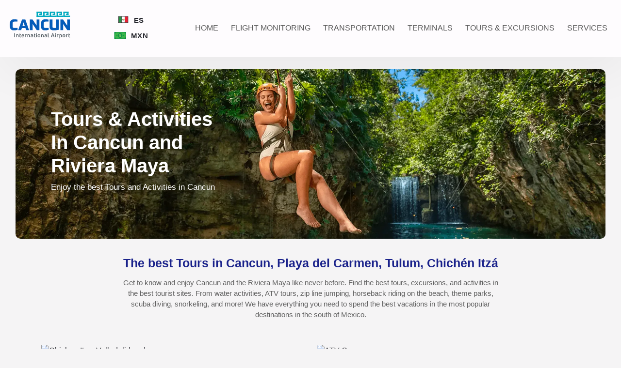

--- FILE ---
content_type: text/html; charset=UTF-8
request_url: https://www.airportcancun.com/cancun-tours
body_size: 8160
content:
<!DOCTYPE html>
<html lang="en">
<head>
    <meta charset="UTF-8">
    <meta http-equiv="X-UA-Compatible" content="IE=edge">
    <meta name="viewport" content="width=device-width, initial-scale=1">
    <title>Top Cancun Tours &amp; Activities | Airport Cancun</title>
    <meta name="description" content="Cancun Tours at the Best prices. Activities: ATV, Archeological, Ziplines, Jungle, City, Aqua Parks, Adventure &amp; more excursions &amp; tours in Cancun and Riviera Maya with Airport Cancun.">
<meta name="keywords" content="cancun tours, tours in cancun, tours cancun, cancun excursions, cancun adventure tours, snorkeling tours in cancun, catamaran tours in cancun, cancun zipline tours, cancun yacht tours, cultural tours in cancun, best tour agency in cancun, best tours in cancun, what to do in cancun, cancun best tours.">
<link href="https://www.airportcancun.com/cancun-tours" rel="canonical">
<link href="https://www.airportcancun.com/cancun-tours" rel="alternate" hreflang="en">
<link href="https://www.airportcancun.com/es/tours-cancun" rel="alternate" hreflang="es">
<link href="/css/tours/destinations/cancunV2-58f4e8a99c.min.css" rel="stylesheet">
<script src="/js/tours/tour-bfa5616f20.min.js" defer></script>
    <!--<link rel="preconnect" href="https://www.google-analytics.com">
    <link rel="dns-prefetch" href="https://www.google-analytics.com">
	<link rel="preconnect" href="https://www.googletagmanager.com">
	<link rel="dns-prefetch" href="https://www.googletagmanager.com">
	<link rel="preconnect" href="https://connect.facebook.net">
	<link rel="dns-prefetch" href="https://connect.facebook.net">-->

    <meta name="csrf-param" content="_csrf">
<meta name="csrf-token" content="c7Vn_fjpa_3d9HvzOtTd_Ftmy65FrAFEwNbLGaFnK6NL3kqZmq4Aq7ufSJhOtaewEhHzzA78biCtkrFM2A0ekg==">

            <script src="/js/base-88274b0dc2.min.js"></script>
    
    <link rel='stylesheet' href='/css/globals/base-871909a513.min.css'>



    <script>
        var lang = "en";
        const config = {
            carrental: {
                mindate: '2026-01-19'
            }
        };

    </script>

    
    <link rel="preload" as="image" href="/imgprxy/img/landing_pictures/cancun-tours">
    <script defer src="/js/globals/global-7b7bf85b1d.min.js"></script>

    
    <!-- Google tag (gtag.js) -->
    <script async src="https://www.googletagmanager.com/gtag/js?id=AW-16517305332"></script>
        <script>
        window.dataLayer = window.dataLayer || [];
        function gtag(){dataLayer.push(arguments);}
        gtag('js', new Date());

        gtag('config', 'AW-16517305332');
    </script>
    
    
    




    

    <script id="seona-js-plugin" defer src="https://assets.usestyle.ai/seonajsplugin" type="text/javascript"></script>

</head>
<body>

<header>

    
<!-- <div class="bg-official"></div> -->


    <div class="bg-header"></div>

    
        <nav class="navbar navbar-expand-xl navbar-light bg-light header-container">
            <a href="/" title="Home">
                <svg class="logo-icon" viewBox="0 0 126 68"><use xlink:href="/img/icons.svg#logo"></use></svg>
            </a>
            <div class="language-container">
                                    <a href="/es/tours-cancun" title="Cambiar lenguaje a Español">
                        <div class="flag-container">
                            <svg class="mex-icon" viewBox="0 0 21 14"><use xlink:href="/img/icons.svg#mex-icon"></use></svg>
                            ES
                        </div>
                    </a>
                
                <a href="#" title="Change currency to MXN" onclick="updateCurrency(event, 'MXN')">
                    <div class="currency-container">
                        <svg class="currency-icon" viewBox="0 0 26 15"><use xlink:href="/img/icons.svg#currency-icon"></use></svg>
                        MXN                    </div>
                </a>
                
            </div>
            <button id="nav-toggle-button" class="navbar-toggler collapsed" type="button" data-toggle="collapse" data-target="#navbarNav" aria-controls="navbarNav" aria-expanded="false" aria-label="Toggle navigation">
                <svg class="hamburger-icon" xmlns="http://www.w3.org/2000/svg" viewBox="0 0 22 19"><use xlink:href="/img/icons.svg#hamburger-icon"></use></svg>
            </button>
            <div class="collapse navbar-collapse" id="navbarNav">
                <ul class="navbar-nav grid-header">
                    <li class="nav-item active">
                        <a href="/" title="HOME" class="nav-link">HOME</a>
                    </li>
                    <li class="nav-item active">
                        <a href="/flight-monitoring" title="FLIGHT MONITORING" class="nav-link" >FLIGHT MONITORING</a>
                    </li>
                    <li data-id="megamenu_content_transportation" class="nav-item active">
                        <a href="/transportation" title="TRANSPORTATION" class="nav-link">TRANSPORTATION</a>
                    </li>
                    <li data-id="megamenu_content_terminals" class="nav-item active">
                        <a href="#" title="TERMINALS" class="nav-link" >TERMINALS</a>
                    </li>
                    <li  class="nav-item active">
                        <a href="https://www.airportcancun.com/cancun-tours" title="TOURS & EXCURSIONS" class="nav-link" >TOURS & EXCURSIONS</a>
                    </li>
                    <li data-id="megamenu_content_services" class="nav-item active">
                        <a href="#" title="SERVICES" class="nav-link" >SERVICES</a>
                    </li>
                    <!--<li class="nav-item active">
                        <a href="/contact" title="CONTACT" class="nav-link" >CONTACT</a>
                    </li>-->
                </ul>
            </div>
        </nav>
    
        <div class="megamenu-container" style="display: none;">
            <div class="container">
    
                <div id="megamenu_content_transportation" style="display: none;" class="megamenu-content">
                    <div class="megamenu-left">
                        <p class="megamenu-subtitle">Other services</p>
                        <ul class="megamenu-list">
                            <li><a href="/taxi" title="Cancun Airport Taxi">Cancun Airport Taxi</a></li>
                            <li><a href="/luxury-transportation" title="Cancun Luxury Transfers">Cancun Luxury Transfers</a></li>
                            <li><a href="/public-buses" title="Bus Transportation">Bus Transportation</a></li>
                        </ul>
                    </div>
    
                    <div class="megamenu-right">
                        <div class="quick-links">
                            
                            <a href="/transportation" title="Cancun Airport Transportation" class="megamenu-card megamenu-card-customs">
                                <img loading="lazy" src="/imgprxy/img/mega_menu/private_van" title="Cancun Airport Transportation" alt="Cancun Airport Transportation">
                                <div class="content">
                                    <p class="megamenu-card-title">Cancun Airport Transportation</p>
                                    <p class="megamenu-card-text">Choose from all the transportation options available at the Cancun airport</p>
                                </div>
                            </a>
    
                            <a href="/cancun-car-rental" title="Cancun Car Rental" class="megamenu-card megamenu-card-customs">
                                <img loading="lazy" src="/imgprxy/img/mega_menu/car_rental" title="Cancun Car Rental" alt="Cancun Car Rental">
                                <div class="content">
                                    <p class="megamenu-card-title">Cancun Car Rental</p>
                                    <p class="megamenu-card-text">Rent a car with the best car rental agencies in Cancun at the lowest price</p>
                                </div>
                            </a>
    
                            <a href="/cancun-group-transportation" title="Groups Transportation" class="megamenu-card megamenu-card-customs">
                                <img loading="lazy" src="/imgprxy/img/mega_menu/small_groups" title="Groups Transportation" alt="Groups Transportation">
                                <div class="content">
                                    <p class="megamenu-card-title">Cancun Groups Transportation</p>
                                    <p class="megamenu-card-text">Transportation for any type of  group, event, conference or meeting</p>
                                </div>
                            </a>
    
                        </div>
                    </div>
                </div>
    
                <div id="megamenu_content_terminals" style="display: none;" class="megamenu-content">
                    <div class="megamenu-left">
                        <p class="megamenu-subtitle">Useful information</p>
                        <ul class="megamenu-list">
                            <li><a href="/terminals/terminal-2" title="Terminal 2">Terminal 2</a></li>
                            <li><a href="/terminals/terminal-3" title="Terminal 3">Terminal 3</a></li>
                            <li><a href="/terminals/terminal-4" title="Terminal 4">Terminal 4</a></li>
                            <li><a href="/customs" title="Customs">Customs</a></li>                    
                            <li><a href="/vip-lounge" title="VIP Lounge">VIP Lounge</a></li>
                            <li><a href="/fbo-terminal" title="FBO">FBO</a></li>
                            <li><a href="/arrival-instructions" title="Arrival Instructions">Arrival Instructions</a></li>
                        </ul>
                    </div>
            
                    <div class="megamenu-right">
                        <p class="megamenu-subtitle">Quick Links</p>
                        <div class="quick-links">
                            
                            <a href="/tourist-card" title="Immigration" class="megamenu-card megamenu-card-customs">
                                <img loading="lazy" src="/imgprxy/img/mega_menu/immigration" title="Immigration" alt="Immigration">
                                <div class="content">
                                    <p class="megamenu-card-title">Immigration</p>
                                    <p class="megamenu-card-text">Official Immigration and Tourist Card Information at Cancun Airport</p>
                                </div>
                            </a>
            
                            <a href="/lost-and-found" title="Lost & Founds" class="megamenu-card megamenu-card-customs">
                                <img loading="lazy" src="/imgprxy/img/mega_menu/lost_and_founds" title="Lost & Founds" alt="Lost & Founds">
                                <div class="content">
                                    <p class="megamenu-card-title">Lost and Found</p>
                                    <p class="megamenu-card-text">Cancun Airport Lost and Found Information</p>
                                </div>
                            </a>
            
                            <a href="/flight-monitoring" title="Flight Monitoring" class="megamenu-card megamenu-card-customs">
                                <img loading="lazy" src="/imgprxy/img/mega_menu/flight_monitoring" title="Flight Monitoring" alt="Flight Monitoring">
                                <div class="content">
                                    <p class="megamenu-card-title">Flight Monitoring</p>
                                    <p class="megamenu-card-text">Check and monitor your flight information at Cancun Airport</p>
                                </div>
                            </a>
            
                        </div>
                    </div>
                </div>
    
<!--                <div id="megamenu_content_tours" style="display: none;" class="megamenu-content">-->
<!--                    <p class="megamenu-subtitle">--><!--</p>-->
<!--            -->
<!--                    <div class="megamenu-right">-->
<!--                        <div class="quick-links">-->
<!---->
<!--                            <a href="--><!--" title="--><!--" class="megamenu-card megamenu-card-customs">-->
<!--                                <img loading="lazy" src="/imgprxy/img/mega_menu/cancun_tour" title="--><!--" alt="--><!--">-->
<!--                                <div class="content">-->
<!--                                    <p class="megamenu-card-title">--><!--</p>-->
<!--                                    <p class="megamenu-card-text">--><!--</p>-->
<!--                                </div>-->
<!--                            </a>                         -->
<!--            -->
<!--                            <a href="--><!--" title="--><!--" class="megamenu-card megamenu-card-customs">-->
<!--                                <img loading="lazy" src="/imgprxy/img/mega_menu/playa_tour" title="--><!--" alt="--><!--">-->
<!--                                <div class="content">-->
<!--                                    <p class="megamenu-card-title">--><!--</p>-->
<!--                                    <p class="megamenu-card-text">--><!--</p>-->
<!--                                </div>-->
<!--                            </a>-->
<!--            -->
<!--                            <a href="--><!--" title="--><!--" class="megamenu-card megamenu-card-customs">-->
<!--                                <img loading="lazy" src="/imgprxy/img/mega_menu/tulum_tour" title="--><!--" alt="--><!--">-->
<!--                                <div class="content">-->
<!--                                    <p class="megamenu-card-title">--><!--</p>-->
<!--                                    <p class="megamenu-card-text">--><!--</p>-->
<!--                                </div>-->
<!--                            </a>-->
<!--            -->
<!--                            <a href="--><!--" title="--><!--" class="megamenu-card megamenu-card-customs">-->
<!--                                <img loading="lazy" src="/imgprxy/img/mega_menu/riviera_maya_tour" title="--><!--" alt="--><!--">-->
<!--                                <div class="content">-->
<!--                                    <p class="megamenu-card-title">--><!--</p>-->
<!--                                    <p class="megamenu-card-text">--><!--</p>-->
<!--                                </div>-->
<!--                            </a>-->
<!--            -->
<!--                        </div>-->
<!--                    </div>-->
<!--                </div>-->
    
                <div id="megamenu_content_services" style="display: none;" class="megamenu-content">
                    <p class="megamenu-subtitle">Services</p>
                    <div class="megamenu-right">
                        <div class="quick-links">
                            
                            <a href="/embassy-directory" title="Embassy Directory" class="megamenu-card megamenu-card-customs">
                                <img loading="lazy" src="/imgprxy/img/mega_menu/embassy_directory" title="Embassy Directory" alt="Embassy Directory">
                                <div class="content">
                                    <p class="megamenu-card-title">Embassy Directory</p>
                                    <p class="megamenu-card-text">Information about the embassy in Cancun International Airport. Find Contacts, Phone, and Addresses.</p>
                                </div>
                            </a>
            
                            <a href="/tourist-card" title="Tourist Card" class="megamenu-card megamenu-card-customs">
                                <img loading="lazy" src="/imgprxy/img/mega_menu/tourist_card" title="Tourist Card" alt="Tourist Card">
                                <div class="content">
                                    <p class="megamenu-card-title">Tourist Card</p>
                                    <p class="megamenu-card-text">Get your tourist card step by step. Immigration information to entry to Mexico.</p>
                                </div>
                            </a>
            
                            <a href="/services/parking" title="Parking" class="megamenu-card megamenu-card-customs">
                                <img loading="lazy" src="/imgprxy/img/mega_menu/parking" title="Parking" alt="Parking">
                                <div class="content">
                                    <p class="megamenu-card-title">Parking</p>
                                    <p class="megamenu-card-text">Cancun airport parking. The safest way to leave your vehicle in per day, week, or as long as you need.</p>
                                </div>
                            </a>
            
                            <a href="/services/currency-exchange" title="Currency Exchange" class="megamenu-card megamenu-card-customs">
                                <img loading="lazy" src="/imgprxy/img/mega_menu/currency_exchange" title="Currency Exchange" alt="Currency Exchange">
                                <div class="content">
                                    <p class="megamenu-card-title">Currency Exchange</p>
                                    <p class="megamenu-card-text">Find currency exchange locations inside and outside the Cancun airport, ATMs, Hotels, and local banks.</p>
                                </div>
                            </a>
    
                        </div>
                    </div>
                </div>
                
            </div>
        </div>
        
    


</header>
<main>
    
<div class="container banner_container_">
    <div class="banner_"></div>
    <div class="text-container">
                    <h1>Tours & Activities In Cancun and Riviera Maya</h1>
            <p>Enjoy the best Tours and Activities in Cancun</p>
                    </div>
</div>

<div class="container tours_information_data">
    <div class="top_">
                    <h2>The best Tours in Cancun, Playa del Carmen, Tulum, Chichén Itzá</h2>
            <p>Get to know and enjoy Cancun and the Riviera Maya like never before. Find the best tours, excursions, and activities in the best tourist sites. From water activities, ATV tours, zip line jumping, horseback riding on the beach, theme parks, scuba diving, snorkeling, and more! We have everything you need to spend the best vacations in the most popular destinations in the south of Mexico.</p>
        
            </div>
    <div class="content_">
                <a href="/tours/chichen-itza-tour" title="Chichen Itza, Valladolid and Cenote Tour">
            <div class="top_">
                <img src="https://ik.imagekit.io/b8er3strd6/Ecommerce_1/Chichen/equinoccio_kukulkan_k_EVsCcsp.png?updatedAt=1681158443795&tr=w-300,h-250" loading="lazy" width="265" height="200" title="Chichen Itza, Valladolid and Cenote Tour">
                <span>TOP TOUR</span>
            </div>
            <div class="bottom_">
                <h3>Chichen Itza, Valladolid and Cenote Tour</h3>
                <div class="stars_"></div>
                <p>12h</p>
                <p>Discover the most important ancient Mayan City surrounded by more than 26 ruins and one of the seven wonders of the world: the temple of Kukulcan in Chichen Itza.</p>                <p>FROM <span>75.00 USD</span></p>
            </div>
        </a>
                <a href="/tours/4x1-coba-tulum" title="4x1 Tulum, Coba, Playa del Carmen & Cenote from Cancún">
            <div class="top_">
                <img src="https://ik.imagekit.io/b8er3strd6/Ecommerce_1/4x1_/R__1__m5cwR0LKK8.jpeg?updatedAt=1681240714584&tr=w-300,h-250" loading="lazy" width="265" height="200" title="4x1 Tulum, Coba, Playa del Carmen & Cenote from Cancún">
                <span>TOP TOUR</span>
            </div>
            <div class="bottom_">
                <h3>4x1 Tulum, Coba, Playa del Carmen & Cenote from Cancún</h3>
                <div class="stars_"></div>
                <p>12h</p>
                <p>Tulum and Coba, are both Mayan cities that hide great secrets and our guides will help you explore and discover all that these ancient walls can teach us.</p>                <p>FROM <span>70.00 USD</span></p>
            </div>
        </a>
                <a href="/tours/cancun-atv-tours" title="ATV Cancun">
            <div class="top_">
                <img src="https://ik.imagekit.io/b8er3strd6/Ecommerce_1/atv_cancun/258850816_297948642183511_698353_muLo1iuRQ.jpg?updatedAt=1681161374308&tr=w-300,h-250" loading="lazy" width="265" height="200" title="ATV Cancun">
                <span>TOP TOUR</span>
            </div>
            <div class="bottom_">
                <h3>ATV Cancun</h3>
                <div class="stars_"></div>
                <p>3h 30min</p>
                <p>The best way to get your five senses going is undoubtedly ATV in Cancun, embark on a four-wheeled adventure deep in the jungle. Cross the treetops on a zip line jump while swinging on the hanging bridges.</p>                <p>FROM <span>75.00 USD</span></p>
            </div>
        </a>
                <a href="/tours/isla-contoy-and-isla-mujeres-all-inclusive-day-trip" title="Isla Contoy and Isla Mujeres All Inclusive-Day Trip">
            <div class="top_">
                <img src="https://ik.imagekit.io/b8er3strd6/Ecommerce_1/Contoy/317853564_531160362244958_584662_SuDPibBk3J.jpg?updatedAt=1681160441254&tr=w-300,h-250" loading="lazy" width="265" height="200" title="Isla Contoy and Isla Mujeres All Inclusive-Day Trip">
                <span>TOP TOUR</span>
            </div>
            <div class="bottom_">
                <h3>Isla Contoy and Isla Mujeres All Inclusive-Day Trip</h3>
                <div class="stars_"></div>
                <p>8h</p>
                <p>The adventure begins when we pick you up at your hotel and take you to a private marina located at the ferry terminal in Punta Sam, where we will serve you coffee and bread to start the day with energy.</p>                <p>FROM <span>105.00 USD</span></p>
            </div>
        </a>
                <a href="/tours/catamaran-cancun" title="Catamaran Cancun">
            <div class="top_">
                <img src="https://ik.imagekit.io/b8er3strd6/Ecommerce_1/q_rnmd7NPMg?updatedAt=1681917712142&tr=w-300,h-250" loading="lazy" width="265" height="200" title="Catamaran Cancun">
                <span>TOP TOUR</span>
            </div>
            <div class="bottom_">
                <h3>Catamaran Cancun</h3>
                <div class="stars_"></div>
                <p>7h 30min</p>
                <p>You will have the opportunity to snorkel at the Underwater Museum (MUSA) and swim with hundreds of colorful fish.</p>                <p>FROM <span>78.00 USD</span></p>
            </div>
        </a>
                <a href="/tours/xcaret-plus" title="Xcaret Plus Ticket">
            <div class="top_">
                <img src="https://ik.imagekit.io/b8er3strd6/Ecommerce_1/Xcaret/mariposario-xcaret-02_4S8nqyb_A.jpg?updatedAt=1681232408998&tr=w-300,h-250" loading="lazy" width="265" height="200" title="Xcaret Plus Ticket">
                <span>TOP TOUR</span>
            </div>
            <div class="bottom_">
                <h3>Xcaret Plus Ticket</h3>
                <div class="stars_"></div>
                <p>14h</p>
                <p>Xcaret is a water park, theme park, amusement park, eco-archeological park, and more, all in one place.</p>                <p>FROM <span>164.99 USD</span></p>
            </div>
        </a>
                <a href="/tours/Ruins-of-Tulum-Turtle-Swimming-Underground-Cenote" title="Tulum Ruins, Swimming with Turtles, and Underground Cenote">
            <div class="top_">
                <img src="https://ik.imagekit.io/b8er3strd6/Ecommerce_1/Adventure_Discovery/Portada_ZJ3pIazQP.jpg?updatedAt=1681417354654&tr=w-300,h-250" loading="lazy" width="265" height="200" title="Tulum Ruins, Swimming with Turtles, and Underground Cenote">
                <span>TOP TOUR</span>
            </div>
            <div class="bottom_">
                <h3>Tulum Ruins, Swimming with Turtles, and Underground Cenote</h3>
                <div class="stars_"></div>
                <p>8h</p>
                <p>In Riviera Maya there are not only the Chichen Itza Ruins, there are more than 10 Archaeological sites that you can visit, including Tulum</p>                <p>FROM <span>139.00 USD</span></p>
            </div>
        </a>
                <a href="/tours/xel-ha" title="Xel-Ha Tickets">
            <div class="top_">
                <img src="https://ik.imagekit.io/b8er3strd6/Ecommerce_1/XELHA/faro-mirador-xelha-10_l__gxeB1j.jpg?updatedAt=1681233397913&tr=w-300,h-250" loading="lazy" width="265" height="200" title="Xel-Ha Tickets">
                <span>TOP TOUR</span>
            </div>
            <div class="bottom_">
                <h3>Xel-Ha Tickets</h3>
                <div class="stars_"></div>
                <p>9h 30 min</p>
                <p>The meaning of Xel-Há is "where the water is born" due to the confluence of several subway rivers that flow into the cove.</p>                <p>FROM <span>109.99 USD</span></p>
            </div>
        </a>
            </div>
    <div class="button_">
        <a href="/tours/search" class="gradient-style grow" title="VIEW ALL TOURS">VIEW ALL TOURS</a>
    </div>
</div>

<div class="container tour_information_content_">
    <div class="top_">
        <div class="flex-content-center">
            <span class="left-line-center purple">BEST THINGS TO DO IN CANCUN AND THE RIVIERA MAYA</span>
        </div>
        <h2 class="title-1">Book the Best Cancun - Riviera Maya Tours & Excursions</h2>
    </div>
    <div class="content_">
                    <p>Airport Cancun is an agency that offers the best excursions and tours in Cancun and the Riviera Maya. With more than 15 years of experience in the tourism sector, we can assure you that you will find more than one ideal activity for you and your companions in the most paradisiacal destinations of the Mexican Caribbean.</p>
            <p>Find from water activities to gastronomic tours around the city. In Airport Cancun, we have the best activities in Cancun and the Riviera Maya, and even in some Yucat&aacute;n destinations such as Chichen Itza and important archaeological sites.</p>
        
                
    </div>
    <div class="items_">
        
        <a href="/tours/search?q=beach" title="Sea adventures">
            <div class="top_">
                <img class="spect-ratio" width="69" height="169" loading="lazy" src="/imgprxy/img/tours/icons/sea-adventure" title="Sea adventures" alt="Sea adventures">
                <img loading="lazy" class="play-icon grow" src="/imgprxy/img/play_icon" title="View tour" alt="View tour">
            </div>
            <p>Sea adventures</p>
        </a>
        <a href="/tours/search?q=gastronomic" title="Food tours">
            <div class="top_">
                <img class="spect-ratio" width="69" height="169" loading="lazy" src="/imgprxy/img/tours/icons/food-tour" title="Food tours" alt="Food tours">
                <img loading="lazy" class="play-icon grow" src="/imgprxy/img/play_icon" title="View tour" alt="View tour">
            </div>
            <p>Food tours</p>
        </a>
        <a href="/tours/search?q=ruins" title="Cultural">
            <div class="top_">
                <img class="spect-ratio" width="69" height="169" loading="lazy" src="/imgprxy/img/tours/icons/cultural" title="Cultural" alt="Cultural">
                <img loading="lazy" class="play-icon grow" src="/imgprxy/img/play_icon" title="View tour" alt="View tour">
            </div>
            <p>Cultural</p>
        </a>
        <a href="/tours/search?q=isla" title="Nature & Wildlife">
            <div class="top_">
                <img class="spect-ratio" width="69" height="169" loading="lazy" src="/imgprxy/img/tours/icons/nature" title="Nature & Wildlife" alt="Nature & Wildlife">
                <img loading="lazy" class="play-icon grow" src="/imgprxy/img/play_icon" title="View tour" alt="View tour">
            </div>
            <p>Nature & Wildlife</p>
        </a>
        <a href="/tours/search?q=private%20tour" title="Private Tours">
            <div class="top_">
                <img class="spect-ratio" width="69" height="169" loading="lazy" src="/imgprxy/img/tours/icons/private-tour" title="Private Tours" alt="Private Tours">
                <img loading="lazy" class="play-icon grow" src="/imgprxy/img/play_icon" title="View tour" alt="View tour">
            </div>
            <p>Private Tours</p>
        </a>

    </div>
</div>


<br>

<div class="container schemas-section">
    <div class="schemas-card">
        <div class="section_schemas card" itemscope="" itemtype="https://schema.org/Product">
            <span class="sku" itemprop="mpn" content="CAO-CUN"></span>
            <span class="sku" itemprop="sku" content="CAO-CUN"></span>
            <strong class="title_"><span itemprop="name">Tours in Cancun</span></strong><br>
        
            <meta itemprop="image" content="https://www.airportcancun.com/img/airport-cancun-logo.png">
            <span itemprop="description">
                                The best Tour experience! Book your Cancun Tours in a practical and easy way with us. Find out why we are one of the top rated Tour companies on the internet - Book today with Airport Cancun!
                            </span><br>
                <span itemprop="brand" itemscope itemtype="http://schema.org/Brand" style="display:none">
                    <span itemprop="name">Cancun Airport</span>
                    <span itemprop="description">Tours in Cancun</span>
                </span>
                
            <div itemprop="review" itemscope itemtype="http://schema.org/Review" style="display:none">
                <span itemprop="name">The best service</span>
                    <div itemprop="author" itemtype="https://schema.org/Person" itemscope=""><meta itemprop="name" content="Patricia W"></div>
                        <meta itemprop="datePublished" content="2026-01-01">Sat 1, 2026                            <div itemprop="reviewRating" itemscope itemtype="http://schema.org/Rating">
                                <meta itemprop="worstRating" content = "1">
                                <span itemprop="ratingValue">5</span>/
                                <span itemprop="bestRating">5</span>stars                            </div>
                <span itemprop="description">
                                        We are satisfied, the reservation was easy, and the Tour was great.
                                    </span>
            </div>
            
            <span itemprop="aggregateRating" itemscope itemtype="https://schema.org/AggregateRating">
                Discover why more than <span itemprop="reviewCount" content="5351">5K </span>  happy customers rate us with                 <span itemprop="ratingValue" content="5">5</span> stars</span><br>
                <span itemprop="offers" itemscope itemtype="https://schema.org/Offer">
                    <meta itemprop="priceCurrency" content="USD" />
                    <a itemprop="url" href="https://www.airportcancun.com/cancun-tours">Tours in Cancun</a> | 
                    <link itemprop="availability" href="https://schema.org/OnlineOnly" />
                    from <span itemprop="price">50</span> USD                    <time itemprop="priceValidUntil" datetime="2027-12-31"></time>
                    <span itemprop="seller" itemscope itemtype="https://schema.org/Organization">
                    <span itemprop="name" content="Tours in Cancun by Cancun Airport"></span>
                    <span style="display:none" itemprop="url" content="https://www.airportcancun.com/cancun-tours"></span>
                </span>
            </span>
        </div>
    </div>

</div>
</main>
<footer>

    
<div class="top">
    <div class="container footer-img-container">
        <img loading="lazy" src="/imgprxy/img/footer_img1" title="Cancun" alt="Cancun">
        <img loading="lazy" src="/imgprxy/img/footer_img2" title="Costa Maya" alt="Costa Maya">
        <img loading="lazy" src="/imgprxy/img/footer_img3" title="Mexico" alt="Mexico">
        <img loading="lazy" src="/imgprxy/img/footer_img4" title="Holbox" alt="Holbox">
        <img loading="lazy" src="/imgprxy/img/footer_img5" title="Cozumel" alt="Cozumel">
        <img loading="lazy" src="/imgprxy/img/footer_img6" title="Isla Mujeres" alt="Isla Mujeres">
        <img loading="lazy" src="/imgprxy/img/footer_img7" title="Riviera Maya" alt="Riviera Maya">
    </div>
</div>
<div class="bot">
    <div class="container">

        <div class="grid-footer">
            <div class="col1">
                <svg class="logo-icon" xmlns="http://www.w3.org/2000/svg" viewBox="0 0 126 68"><use xlink:href="/img/icons.svg#logo"></use></svg>
                
<p itemscope itemtype="https://schema.org/LocalBusiness">
        <span itemprop="name">Cancun International Airport</span><br>
        <img loading="lazy" src="https://www.airportcancun.com/img/airport-cancun-logo.png" alt="Airport Cancun" title="Airport Cancun" itemprop="image" style="display: none">
        <span itemprop="url" content="https://www.airportcancun.com/cancun-tours"></span>
        <span itemprop="logo" content="https://www.airportcancun.com/img/airport-cancun-logo.png"></span>
        <span itemprop="description" content="Cancun International Airport (CUN) is one of the busiest airports in the Caribbean and the point of entry to the Mundo Maya."></span>
        <span itemprop="priceRange" content="$$"></span>
        <span itemprop="telephone" content="+52(555)2840400"></span>
        <span itemprop="hasMap" content="https://www.google.com.mx/maps"></span>
        <span itemprop="address" itemscope itemtype="https://schema.org/PostalAddress">
        <span itemprop="streetAddress">Carretera Cancun-Chetumal KM.22</span>,
        <span itemprop="addressLocality">Cancun</span>
        <span itemprop="addressRegion">Quintana Roo</span>
        CP <span id="_postalCode9" itemprop="postalCode">77565</span>
        <span itemprop="addressCountry">México</span></span><br>
                <i class="fa fa-phone fa-flip-horizontal"></i>
                <span itemprop="sameAs" content="https://www.facebook.com/CancunAirportMX"></span>
                <span itemprop="sameAs" content="https://twitter.com/CancunAirportMX"></span>
                <span itemprop="openingHoursSpecification" itemscope="" itemtype="https://schema.org/OpeningHoursSpecification">
                    <span itemprop="dayOfWeek" itemscope="" itemtype="https://schema.org/DayOfWeek">
                        <span itemprop="name" content="SUN-MON"></span>
                    </span>
                </span>
                <span itemprop="geo" itemscope="" itemtype="http://schema.org/GeoCoordinates">
                    <meta itemprop="latitude" content="21.0417033">
                    <meta itemprop="longitude" content="-86.8740062">
                </span>
        </p>

    

                <div>
                    <a href="https://www.facebook.com/CancunAirportMX" rel="noopener noreferrer" title="Facebook" target="_blank">
                        <svg class="facebook-footer-icon" xmlns="http://www.w3.org/2000/svg" viewBox="0 0 22 22"><use xlink:href="/img/icons.svg#facebook-footer-icon"></use></svg>
                    </a>
                    <a href="https://instagram.com/cancun.airport?igshid=bxbe8600zmx8" rel="noopener noreferrer" title="Instagram" target="_blank">
                        <svg class="instagram-footer-icon" xmlns="http://www.w3.org/2000/svg" viewBox="0 0 448 512"><use xlink:href="/img/icons.svg#instagram-footer-icon"></use></svg>
                    </a>
                    <a href="https://twitter.com/CancunAirportMX" rel="noopener noreferrer" title="Twitter" target="_blank">
                        <svg class="twitter-footer-icon" xmlns="http://www.w3.org/2000/svg" viewBox="0 0 22 22"><use xlink:href="/img/icons.svg#twitter-footer-icon"></use></svg>
                    </a>
                </div>
            </div>
            <div class="col2">
                <p>Transportation</p>
                <a href="/transportation" title="Cancun Airport Transportation">Cancun Airport Transportation</a>
                <a href="/taxi" title="Cancun Airport Taxi">Cancun Airport Taxi</a>
                <a href="/luxury-transportation" title="Cancun Luxury Transfers">Cancun Luxury Transfers</a>
                <a href="/cancun-tulum-shuttle" title="Cancun to Tulum Shuttle">Cancun to Tulum Shuttle</a>
                <a href="/tulum-taxi" title="Tulum Taxi">Tulum Taxi</a>
                <a href="/transportation-cancun-airport-playa-del-carmen" title="Playa del Carmen Shuttle">Playa del Carmen Shuttle</a>
                <a href="/playa-del-carmen-taxi" title="Taxi Playa del Carmen">Taxi Playa del Carmen</a>
                <a href="/transportation-cancun-puerto-aventuras" title="Puerto Aventuras Shuttle">Puerto Aventuras Shuttle</a>
                <a href="/transportation-cancun-airport-playa-mujeres" title="Playa Mujeres Transfers">Playa Mujeres Transfers</a>
                <a href="/akumal-transportation" title="Akumal Transportation">Akumal Transportation</a>
                <a href="/cancun-group-transportation" title="Cancun Group Transportation">Cancun Group Transportation</a>
            </div>
            <div class="col3">
                <p>Car Rental</p>
                <a href="/cancun-car-rental" title="Car Rental Cancun">Car Rental Cancun</a>
                <a href="/car-rental/cancun-hotel-zone" title="Car Rental Cancun Hotel Zone">Car Rental Cancun Hotel Zone</a>
                <a href="/car-rental-playa-del-carmen" title="Car Rental Cancun Playa del Carmen">Car Rental Cancun Playa del Carmen</a>
                <a href="/car-rental/tulum" title="Car Rental Cancun Tulum">Car Rental Cancun Tulum</a>
            </div>
            <div class="col4">
                <p>Information</p>
                <a href="/flight-monitoring" title="Flight Monitoring">Flight Monitoring</a>
                <a href="/tourist-card" title="Immigration">Immigration</a>
                <a href="/lost-and-found" title="Lost & Founds">Lost & Founds</a>
                <a href="/terminals/terminal-2" title="Terminal 2">Terminal 2</a>
                <a href="/terminals/terminal-3" title="Terminal 3">Terminal 3</a>
                <a href="/terminals/terminal-4" title="Terminal 4">Terminal 4</a>
                <a href="/vip-lounge" title="VIP Lounge">VIP Lounge</a>
                <a href="/fbo-terminal" title="FBO">FBO</a>
                <a href="/duty-free-shop" title="Duty-Free">Duty-Free</a>
                <a href="/terminal-transfers" title="Terminal Transfers">Terminal Transfers</a>
                <a href="/cancun-airport-map" title="Maps">Maps</a>
                <a href="/arrival-instructions" title="Arrival Instructions">Arrival Instructions</a>
            </div>
            <div class="col5">
                <p>What to do?</p>
                <a href="/cancun-tours" title="Cancun Tours">Cancun Tours</a>
                <a href="/playa-del-carmen-tours" title="Playa Del Carmen Tours">Playa del Carmen Tours</a>
                <a href="/tulum-tours" title="Tulum Tours">Tulum Tours</a>
                <a href="/" title="Riviera Maya Tours">Riviera Maya Tours</a>                
                <a href="/" title="Hotels">Hotels</a>
            </div>
        </div>

        <hr>

        <div class="copyright-container">
            <p class="copy-r">&copy; 2026 airportcancun.com</p>
            <div>
                <a href="/covid-19" title="Covid 19"><span>Covid 19</span></a>
                <a href="/press" title="Press"><span>Press</span></a>
                <a href="/privacy-policy" title="Privacy Policy"><span>Privacy Policy</span></a>
                <a href="/disclaimer" title="Disclaimer"><span>Disclaimer</span></a>
                <a href="/blog" title="Blog"><span>Blog</span></a>
                <a href="/contact" title="Contact"><span>Contact</span></a>
                <a href="/my-reservation" title="My Reservation"><span>My Reservation</span></a>
            </div>
        </div>


    </div>
    
</div>


</footer>


    <link rel="stylesheet" href="/css/carrental/datepicker-e59cb3bce5.min.css">


<script defer src="https://static.cloudflareinsights.com/beacon.min.js/vcd15cbe7772f49c399c6a5babf22c1241717689176015" integrity="sha512-ZpsOmlRQV6y907TI0dKBHq9Md29nnaEIPlkf84rnaERnq6zvWvPUqr2ft8M1aS28oN72PdrCzSjY4U6VaAw1EQ==" data-cf-beacon='{"version":"2024.11.0","token":"e05aad42c14b4b508fe11da34f38390a","r":1,"server_timing":{"name":{"cfCacheStatus":true,"cfEdge":true,"cfExtPri":true,"cfL4":true,"cfOrigin":true,"cfSpeedBrain":true},"location_startswith":null}}' crossorigin="anonymous"></script>
</body>



</html>


--- FILE ---
content_type: text/css
request_url: https://www.airportcancun.com/css/tours/destinations/cancunV2-58f4e8a99c.min.css
body_size: 2602
content:
.comment-container{display:flex;flex-direction:column}.comment-container .comment{position:relative;box-shadow:0 0 99px rgba(35,63,101,.16);border-radius:10px;background-color:#fff;padding:40px 22px 40px 29px;display:grid;grid-template-columns:1fr;margin-bottom:31px;height:100%}.comment-container .comment>svg{position:absolute;left:29px;bottom:-19px}.comment-container .comment .card-title{color:#24252b;font-size:15px;font-weight:700;margin-bottom:15px}.comment-container .comment .description{font-size:13px;line-height:19px;margin-bottom:30px;color:#525966}.comment-container .comment .star-text-container{display:flex;align-items:center;align-self:end}.comment-container .comment .star-text-container .stars svg{margin-right:3px}.comment-container .comment .star-text-container .reviews{font-size:13px;color:#0064ff;font-weight:bold;margin-left:6px;margin-bottom:0}.comment-container .comment .star-text-container .reviews span{font-weight:400;color:#525966;line-height:20px}.comment-container .person{display:flex;align-items:center}.comment-container .person img{width:80px;height:80px;margin-right:19px;border-radius:50%;object-fit:cover}.comment-container .person p{color:#24252b;font-size:18px;font-weight:700;margin-bottom:0}.comment-container .person p span{font-size:14px;color:#4d535f;font-weight:400}.faq-content{padding:28px 65px 22px 44px;margin-top:10px;margin-bottom:20px}.faq-content p{color:#595959}.faq-content table caption{font-weight:400;color:#24252b}.faq-content h4{color:#24252b;font-size:17px;font-weight:700;line-height:1.3}.faq-content .faq-table-responsive{overflow-x:auto}.faq-content .full-table{width:100%;border-collapse:collapse;overflow:scroll}.faq-content .full-table thead tr{border-top:1px solid #bebebe;background-color:#f6f6f6}.faq-content .full-table thead tr th{border-left:1px solid #bebebe;border-right:1px solid #bebebe;padding-top:15px;padding-bottom:15px;font-size:16px;text-align:center}.faq-content .full-table thead tr th:first-of-type{padding-left:28px;text-align:left}.faq-content .full-table tbody tr:nth-child(even){background-color:#f6f6f6}.faq-content .full-table tbody tr{border-top:1px solid #bebebe;border-bottom:1px solid #bebebe}.faq-content .full-table tbody tr td{border-left:1px solid #bebebe;border-right:1px solid #bebebe;padding-top:15px;padding-bottom:15px;font-size:16px;color:#525966;text-align:center}.faq-content .full-table tbody tr td:first-of-type{padding-left:28px;color:#24252b;font-weight:700;text-align:left}.faq-content .full-table tbody tr td.purple{color:#1a228b}.faq-content .full-table tbody tr .first-row{font-weight:700}.faq-content .double-col-table{width:100%}.faq-content .double-col-table tbody tr:nth-child(even){background-color:#f6f6f6}.faq-content .double-col-table tbody th{font-weight:400;color:#000}.faq-content .double-col-table tbody tr td{padding-top:8px;padding-bottom:8px;font-size:15px;color:#94a0b2;text-align:center}.faq-content .double-col-table tbody tr td:first-of-type{padding-left:36px;color:#525966;text-align:left}@media screen and (max-width: 1200px){.faq-content .full-table thead tr th{font-size:14px}.faq-content .full-table tbody tr td{font-size:14px}.faq-content .full-table tbody tr td:first-of-type{padding-left:14px;padding-right:10px}.faq-content .double-col-table tbody tr td:first-of-type{padding-left:20px}}@media screen and (max-width: 420px){.faq-content .full-table tbody tr td:first-of-type{font-weight:initial}.faq-content table caption{font-weight:initial}.faq-content .double-col-table tbody tr td:first-of-type{padding-left:15px}}@media screen and (max-width: 700px){.faq-content{padding:15px;font-size:14px}}.flex-content-center{display:flex;justify-content:center;align-items:center}.tour-card{padding:14px 14px 26px 14px;background-color:#fff;box-shadow:0 0 99px rgba(35,63,101,.16);height:auto;width:100%;border-radius:15px;position:relative;display:flex;flex-direction:column}.tour-card .tour-img{width:100%;margin-bottom:18px;border-radius:15px;object-fit:cover;height:189px}.tour-card .white-pink-hearth{position:absolute;top:32px;left:22px}.tour-card .card-title{color:#24252b;font-size:17px;font-weight:700;margin-bottom:3px;min-height:42px;line-height:25px}.tour-card .card-title>a{color:#24252b;font-size:17px;font-weight:700;margin-bottom:3px;min-height:42px;line-height:25px}.tour-card .place{font-size:14px;margin-bottom:5px}.tour-card .place span{color:#535353}.tour-card .star-text-container{display:flex;align-items:center}.tour-card .star-text-container .stars svg{margin-right:3px}.tour-card .star-text-container .reviews{font-size:13px;color:#0064ff;font-weight:bold;margin-left:6px;margin-bottom:0}.tour-card .star-text-container .reviews span{color:#525966;font-weight:400}.tour-card .bot{display:flex;justify-content:space-between;align-items:center;margin-top:auto}.tour-card .bot .price{font-size:13px;margin-bottom:0;color:#525966}.tour-card .bot .price span{font-size:15px;color:#30a656;font-weight:bold}.tour-card .bot a{width:148px;height:48px;background-color:#0064ff;font-weight:700;border-radius:50px;color:#fff;box-shadow:0 5px 25px rgba(89,86,186,.45)}@media screen and (max-width: 420px){.tour-card{height:auto}.tour-card .bot{margin-top:10px}}.tour-attraction-card{background-color:#fff;box-shadow:3px 5px 15px rgba(0,0,0,.16);border-radius:10px;width:100%;display:grid;column-gap:30px;grid-template-columns:170px auto}.tour-attraction-card .img-container img{width:100%;min-height:170px;height:100%;border-top-left-radius:10px;border-bottom-left-radius:10px;object-fit:cover}.tour-attraction-card>:last-child{padding:23px 20px 20px 0px}.tour-attraction-card>:last-child .card-title{color:#24252b;font-size:17px;font-weight:700;margin-bottom:3px}.tour-attraction-card>:last-child .star-text-container{display:flex;align-items:center;margin-bottom:12px}.tour-attraction-card>:last-child .star-text-container .stars svg{margin-right:3px}.tour-attraction-card>:last-child .star-text-container .reviews{font-size:13px;color:#0064ff;font-weight:bold;margin-left:6px;margin-bottom:0}.tour-attraction-card>:last-child .star-text-container .reviews span{font-weight:400;color:#525966;line-height:20px}.tour-attraction-card>:last-child>p{color:#595959;font-size:13px;line-height:20px;margin-bottom:0}@media screen and (max-width: 560px){.tour-attraction-card{grid-template-columns:1fr;max-width:310px}.tour-attraction-card .img-container img{border-bottom-left-radius:0px;border-top-right-radius:10px;max-height:190px}.tour-attraction-card>:last-child{padding:15px}}.booking-box-tours form label{font-size:17px}.booking-box{box-shadow:0 5px 25px rgba(211,211,211,.45);border-radius:10px;background-color:#fff;width:100%;max-width:457px;padding:33px 29px 42px 28px}.booking-box h3,.booking-box h2{font-size:30px;font-weight:700}.booking-box h2.search-result{color:#707070;font-size:15px;letter-spacing:.53px;font-weight:400;line-height:25px;margin-bottom:9px}.booking-box h2.search-result span{color:#24252b;font-size:18px;font-weight:700}.booking-box .purple{margin-bottom:23px}.booking-box form{display:flex;flex-direction:column}.booking-box form label{font-size:17px;color:#24252b;margin-bottom:10px}.booking-box form .gradient-style{max-width:none !important;margin-bottom:0 !important;font-size:22px;letter-spacing:normal !important}@media screen and (max-width: 600px){.booking-box{padding:25px 15px;max-width:initial}}.ma-bot-28{margin-bottom:28px}.ma-bot-40{margin-bottom:40px}.banner_container_{display:flex;justify-content:center;align-items:center;height:350px;margin-top:25px}.banner_container_>div.banner_{position:absolute;background-image:url(/imgprxy/img/tours/cancun/tours_);background-size:cover;height:350px;width:70%;border-radius:10px}@media screen and (max-width: 1600px){.banner_container_>div.banner_{width:95%}}.banner_container_>div.text-container{margin-right:auto;margin-left:0;padding:20px;z-index:1}.banner_container_>div.text-container h1{color:#fff;width:40%;text-align:left;font-size:30pt;font-weight:bold;margin-bottom:8px}@media screen and (max-width: 530px){.banner_container_>div.text-container h1{width:auto}}@media screen and (max-width: 450px){.banner_container_>div.text-container h1{font-size:20pt}}.banner_container_>div.text-container p{color:#fff;font-size:13pt}._test{background-color:rgba(0,0,0,0)}body .tab-content>.active{display:grid}.tour-cards-container{display:grid;grid-template-columns:1fr 1fr 1fr 1fr;column-gap:30px;row-gap:20px;justify-items:center}@media screen and (max-width: 1200px){.tour-cards-container{grid-template-columns:1fr 1fr 1fr}}@media screen and (max-width: 875px){.tour-cards-container{grid-template-columns:1fr 1fr;column-gap:20px}}@media screen and (max-width: 575px){.tour-cards-container{grid-template-columns:1fr}}.tour-cards-section{margin-bottom:102px}@media screen and (max-width: 760px){.tour-cards-section{margin-bottom:60px}}@media screen and (max-width: 420px){.tour-cards-section{margin-bottom:45px}}.tours_information_data{margin-top:35px}.tours_information_data>div.top_{text-align:center;width:70%;margin:0 auto}.tours_information_data>div.top_>h2{color:#1a228b;font-size:25px;font-weight:bold;margin-bottom:15px}@media screen and (max-width: 550px){.tours_information_data>div.top_{width:auto}}.tours_information_data>div.content_{display:grid;grid-template-columns:1fr 1fr 1fr 1fr;grid-column-gap:25px;grid-row-gap:15px;padding-top:35px}.tours_information_data>div.content_>a:nth-child(even){margin-top:25px}@media screen and (max-width: 450px){.tours_information_data>div.content_>a:nth-child(even){margin-top:auto}}.tours_information_data>div.content_>a{display:flex;flex-direction:column;color:#24252b}.tours_information_data>div.content_>a>div.top_{position:relative}.tours_information_data>div.content_>a>div.top_ img{width:100%;border-radius:8px;min-height:200px;max-height:200px;object-fit:cover}.tours_information_data>div.content_>a>div.top_>span{position:absolute;top:15px;right:15px;background-color:#0064ff;color:#fff;padding:5px 15px;border-radius:25px;font-size:7pt;font-weight:bold}.tours_information_data>div.content_>a>div.bottom_{padding:15px;background-color:#fff}.tours_information_data>div.content_>a>div.bottom_>h3{font-size:13pt;font-weight:bold;color:#24252b;margin-bottom:5px}.tours_information_data>div.content_>a>div.bottom_>div.stars_{margin-bottom:5px}.tours_information_data>div.content_>a>div.bottom_>div.stars_::before{content:"";background:url("[data-uri]");background-repeat:repeat-x;background-size:20px;width:100px;height:20px;display:block}.tours_information_data>div.content_>a>div.bottom_>*:nth-child(3){display:flex;align-items:center;gap:5px}.tours_information_data>div.content_>a>div.bottom_>*:nth-child(3)::before{content:"";background:url("[data-uri]");background-size:20px;display:block;width:20px;height:20px}.tours_information_data>div.content_>a>div.bottom_>*:nth-child(5){display:flex;flex-direction:row;align-items:center;gap:8px}.tours_information_data>div.content_>a>div.bottom_>*:nth-child(5)>span{font-size:14pt;font-weight:bold;color:#0064ff}@media screen and (max-width: 890px){.tours_information_data>div.content_{grid-template-columns:1fr 1fr 1fr}}@media screen and (max-width: 767px){.tours_information_data>div.content_{grid-template-columns:1fr 1fr}}@media screen and (max-width: 450px){.tours_information_data>div.content_{grid-template-columns:1fr}}.tours_information_data>div.button_{text-align:center;padding-top:35px}.tours_information_data>div.button_>a{width:40%;margin:0 auto}.tours_information_data>div.button_>a:hover{color:#fff}.tour_information_content_{margin-top:35px}.tour_information_content_>div.top_{padding-bottom:25px}.tour_information_content_>div.top_ h2{text-align:center;font-size:23pt}.tour_information_content_>div.content_{width:80%;margin:0 auto;text-align:center}.tour_information_content_>div.items_{padding-top:35px;padding-bottom:35px;display:grid;grid-template-columns:1fr 1fr 1fr 1fr 1fr}.tour_information_content_>div.items_>a{display:flex;flex-direction:column;gap:8px;text-align:center;color:#24252b}.tour_information_content_>div.items_>a>div.top_{position:relative;background-color:#fff;border-radius:50%;width:130px;margin:0 auto;padding:25px;border:1px solid #f2efef}.tour_information_content_>div.items_>a>div.top_>img:nth-child(1){width:70px;height:70px}.tour_information_content_>div.items_>a>div.top_>img:nth-child(2){position:absolute;right:0;bottom:0}.tour_information_content_>div.items_>a>p{font-weight:bold}@media screen and (max-width: 767px){.tour_information_content_>div.items_{grid-template-columns:1fr 1fr 1fr;grid-row-gap:25px;grid-column-gap:25px}}@media screen and (max-width: 550px){.tour_information_content_>div.items_{grid-template-columns:1fr 1fr}}.comment-container .person p{margin-top:15px}.comment-container .person img{width:80px;height:80px;border-radius:50%}


--- FILE ---
content_type: text/css
request_url: https://www.airportcancun.com/css/globals/base-871909a513.min.css
body_size: 17090
content:
.autocomplete-div{display:none;position:absolute;top:75px;width:100%;background:#fff;z-index:99;box-shadow:0 3px 10px rgba(0,0,0,.2);padding:0px;border-radius:6px;border:1px solid #0064ff;padding-bottom:7px}.autocomplete-div:empty{padding:0px}.autocomplete-div section{margin-bottom:10px}.autocomplete-div section:last-child{border-bottom:0;margin-bottom:0}.autocomplete-div section:last-of-type{border-bottom:none;margin-bottom:0px}.autocomplete-div section:last-of-type .border-bottom-container{display:none}.autocomplete-div .border-bottom-container{padding:0px 15px;width:100%}.autocomplete-div .border-bottom-container>div{width:inherit;border-bottom:solid 1px #dadce0;padding-bottom:7px}.autocomplete-div ul{display:block;position:relative;margin:0;padding:0;list-style:none}.autocomplete-div ul li{display:block;position:relative;margin:0}.autocomplete-div ul li a{display:block;position:relative;margin:0;padding:0;padding-left:55px;font-size:13px;color:#24252b;min-height:51px;font-weight:700;padding-top:9px;padding-bottom:5px;line-height:18px;transition:all .25s ease;text-overflow:ellipsis;overflow:hidden}.autocomplete-div ul li a:hover{background-color:#f2f2f2;text-decoration:none;color:#24252b}.autocomplete-div ul li a span{color:#525966;font-size:13px;font-weight:400}.autocomplete-div ul li a em{color:#ec008d;font-style:normal}.autocomplete-div ul li a.current{background:#eaf0f8;text-decoration:none}.autocomplete-div strong{color:#002137;font-size:11px;font-weight:600;line-height:18px;text-transform:uppercase;display:block;position:relative;padding-bottom:5px;padding-top:3px;padding-left:16px}.autocomplete-div section:first-of-type strong{padding-top:15px}.autocomplete-div li svg{left:0px;color:#1a228b;fill:#1a228b}.autocomplete-div li .tour-icon{left:19px}.autocomplete-div li .bordered-globe-icon{left:20px}.autocomplete-div li .bordered-plane-icon{left:16px}.autocomplete-div li .bordered-hotel-icon{left:16px}.autocomplete-div li .bordered-ship-icon{left:16px}.autocomplete-div li .bordered-home-icon{left:17px}.autocomplete-div li .bordered-bus-icon{left:18px}.autocomplete-div>a div{height:40px;padding-top:3px;padding-left:17px;display:flex;align-items:center}.autocomplete-div>a div span{font-size:14px;color:#0059ff}.autocomplete-div>a:last-child div{margin-bottom:7px}.autocomplete-div>a:nth-child(1) div{margin-bottom:0px}.autocomplete-div span.base64-style::after{width:59px;height:24px;right:-50px;top:-10px;background:url("[data-uri]")}.autocomplete-div .more-options-autocomplete{color:#0064ff;font-size:14px;position:relative;height:40px;display:flex;align-items:center;cursor:pointer;padding-left:55px}.autocomplete-div .more-options-autocomplete:hover{background-color:#f2f2f2}.autocomplete-div .more-options-autocomplete span{font-weight:700}.autocomplete-div .more-options-autocomplete svg{position:absolute;left:18px}.cross-sale-input-container .autocomplete-div{top:60px}.do-transportation-loader{display:none;position:absolute;height:35px;width:auto;right:6px;top:15px;image-rendering:-moz-crisp-edges;image-rendering:-o-crisp-edges;image-rendering:-webkit-optimize-contrast;image-rendering:initial;-ms-interpolation-mode:bicubic}:root{--blue: #007bff;--indigo: #6610f2;--purple: #6f42c1;--pink: #e83e8c;--red: #dc3545;--orange: #fd7e14;--yellow: #ffc107;--green: #28a745;--teal: #20c997;--cyan: #17a2b8;--white: #fff;--gray: #6c757d;--gray-dark: #343a40;--primary: #007bff;--secondary: #6c757d;--success: #28a745;--info: #17a2b8;--warning: #ffc107;--danger: #dc3545;--light: #f8f9fa;--dark: #343a40;--breakpoint-xs: 0;--breakpoint-sm: 576px;--breakpoint-md: 768px;--breakpoint-lg: 992px;--breakpoint-xl: 1200px;--font-family-sans-serif: -apple-system, BlinkMacSystemFont, "Segoe UI", Roboto, "Helvetica Neue", Arial, "Noto Sans", "Liberation Sans", sans-serif, "Apple Color Emoji", "Segoe UI Emoji", "Segoe UI Symbol", "Noto Color Emoji";--font-family-monospace: SFMono-Regular, Menlo, Monaco, Consolas, "Liberation Mono", "Courier New", monospace}*,*::before,*::after{box-sizing:border-box}html{font-family:sans-serif;line-height:1.15;-webkit-text-size-adjust:100%;-webkit-tap-highlight-color:rgba(0,0,0,0)}article,aside,figcaption,figure,footer,header,hgroup,main,nav,section{display:block}body{margin:0;font-family:-apple-system,BlinkMacSystemFont,"Segoe UI",Roboto,"Helvetica Neue",Arial,"Noto Sans","Liberation Sans",sans-serif,"Apple Color Emoji","Segoe UI Emoji","Segoe UI Symbol","Noto Color Emoji";font-size:1rem;font-weight:400;line-height:1.5;color:#212529;text-align:left;background-color:#fff}[tabindex="-1"]:focus:not(:focus-visible){outline:0 !important}hr{box-sizing:content-box;height:0;overflow:visible}h1,h2,h3,h4,h5,h6{margin-top:0;margin-bottom:.5rem}p{margin-top:0;margin-bottom:1rem}abbr[title],abbr[data-original-title]{text-decoration:underline;text-decoration:underline dotted;cursor:help;border-bottom:0;text-decoration-skip-ink:none}address{margin-bottom:1rem;font-style:normal;line-height:inherit}ol,ul,dl{margin-top:0;margin-bottom:1rem}ol ol,ul ul,ol ul,ul ol{margin-bottom:0}dt{font-weight:700}dd{margin-bottom:.5rem;margin-left:0}blockquote{margin:0 0 1rem}b,strong{font-weight:bolder}small{font-size:80%}sub,sup{position:relative;font-size:75%;line-height:0;vertical-align:baseline}sub{bottom:-0.25em}sup{top:-0.5em}a{color:#007bff;text-decoration:none;background-color:rgba(0,0,0,0)}a:hover{color:#0056b3;text-decoration:underline}a:not([href]):not([class]){color:inherit;text-decoration:none}a:not([href]):not([class]):hover{color:inherit;text-decoration:none}pre,code,kbd,samp{font-family:SFMono-Regular,Menlo,Monaco,Consolas,"Liberation Mono","Courier New",monospace;font-size:1em}pre{margin-top:0;margin-bottom:1rem;overflow:auto;-ms-overflow-style:scrollbar}figure{margin:0 0 1rem}img{vertical-align:middle;border-style:none}svg{overflow:hidden;vertical-align:middle}table{border-collapse:collapse}caption{padding-top:.75rem;padding-bottom:.75rem;color:#6c757d;text-align:left;caption-side:bottom}th{text-align:inherit;text-align:-webkit-match-parent}label{display:inline-block;margin-bottom:.5rem}button{border-radius:0}button:focus:not(:focus-visible){outline:0}input,button,select,optgroup,textarea{margin:0;font-family:inherit;font-size:inherit;line-height:inherit}button,input{overflow:visible}button,select{text-transform:none}[role=button]{cursor:pointer}select{word-wrap:normal}button,[type=button],[type=reset],[type=submit]{-webkit-appearance:button}button:not(:disabled),[type=button]:not(:disabled),[type=reset]:not(:disabled),[type=submit]:not(:disabled){cursor:pointer}button::-moz-focus-inner,[type=button]::-moz-focus-inner,[type=reset]::-moz-focus-inner,[type=submit]::-moz-focus-inner{padding:0;border-style:none}input[type=radio],input[type=checkbox]{box-sizing:border-box;padding:0}textarea{overflow:auto;resize:vertical}fieldset{min-width:0;padding:0;margin:0;border:0}legend{display:block;width:100%;max-width:100%;padding:0;margin-bottom:.5rem;font-size:1.5rem;line-height:inherit;color:inherit;white-space:normal}progress{vertical-align:baseline}[type=number]::-webkit-inner-spin-button,[type=number]::-webkit-outer-spin-button{height:auto}[type=search]{outline-offset:-2px;-webkit-appearance:none}[type=search]::-webkit-search-decoration{-webkit-appearance:none}::-webkit-file-upload-button{font:inherit;-webkit-appearance:button}output{display:inline-block}summary{display:list-item;cursor:pointer}template{display:none}[hidden]{display:none !important}h1,h2,h3,h4,h5,h6,.h1,.h2,.h3,.h4,.h5,.h6{margin-bottom:.5rem;font-weight:500;line-height:1.2}h1,.h1{font-size:2.5rem}h2,.h2{font-size:2rem}h3,.h3{font-size:1.75rem}h4,.h4{font-size:1.5rem}h5,.h5{font-size:1.25rem}h6,.h6{font-size:1rem}.lead{font-size:1.25rem;font-weight:300}.display-1{font-size:6rem;font-weight:300;line-height:1.2}.display-2{font-size:5.5rem;font-weight:300;line-height:1.2}.display-3{font-size:4.5rem;font-weight:300;line-height:1.2}.display-4{font-size:3.5rem;font-weight:300;line-height:1.2}hr{margin-top:1rem;margin-bottom:1rem;border:0;border-top:1px solid rgba(0,0,0,.1)}small,.small{font-size:80%;font-weight:400}mark,.mark{padding:.2em;background-color:#fcf8e3}.list-unstyled{padding-left:0;list-style:none}.list-inline{padding-left:0;list-style:none}.list-inline-item{display:inline-block}.list-inline-item:not(:last-child){margin-right:.5rem}.initialism{font-size:90%;text-transform:uppercase}.blockquote{margin-bottom:1rem;font-size:1.25rem}.blockquote-footer{display:block;font-size:80%;color:#6c757d}.blockquote-footer::before{content:"— "}.container,.container-fluid,.container-xl,.container-lg,.container-md,.container-sm{width:100%;padding-right:15px;padding-left:15px;margin-right:auto;margin-left:auto}@media(min-width: 576px){.container-sm,.container{max-width:540px}}@media(min-width: 768px){.container-md,.container-sm,.container{max-width:720px}}@media(min-width: 992px){.container-lg,.container-md,.container-sm,.container{max-width:960px}}@media(min-width: 1200px){.container-xl,.container-lg,.container-md,.container-sm,.container{max-width:1140px}}.row{display:flex;flex-wrap:wrap;margin-right:-15px;margin-left:-15px}.no-gutters{margin-right:0;margin-left:0}.no-gutters>.col,.no-gutters>[class*=col-]{padding-right:0;padding-left:0}.col-xl,.col-xl-auto,.col-xl-12,.col-xl-11,.col-xl-10,.col-xl-9,.col-xl-8,.col-xl-7,.col-xl-6,.col-xl-5,.col-xl-4,.col-xl-3,.col-xl-2,.col-xl-1,.col-lg,.col-lg-auto,.col-lg-12,.col-lg-11,.col-lg-10,.col-lg-9,.col-lg-8,.col-lg-7,.col-lg-6,.col-lg-5,.col-lg-4,.col-lg-3,.col-lg-2,.col-lg-1,.col-md,.col-md-auto,.col-md-12,.col-md-11,.col-md-10,.col-md-9,.col-md-8,.col-md-7,.col-md-6,.col-md-5,.col-md-4,.col-md-3,.col-md-2,.col-md-1,.col-sm,.col-sm-auto,.col-sm-12,.col-sm-11,.col-sm-10,.col-sm-9,.col-sm-8,.col-sm-7,.col-sm-6,.col-sm-5,.col-sm-4,.col-sm-3,.col-sm-2,.col-sm-1,.col,.col-auto,.col-12,.col-11,.col-10,.col-9,.col-8,.col-7,.col-6,.col-5,.col-4,.col-3,.col-2,.col-1{position:relative;width:100%;padding-right:15px;padding-left:15px}.col{flex-basis:0;flex-grow:1;max-width:100%}.row-cols-1>*{flex:0 0 100%;max-width:100%}.row-cols-2>*{flex:0 0 50%;max-width:50%}.row-cols-3>*{flex:0 0 33.3333333333%;max-width:33.3333333333%}.row-cols-4>*{flex:0 0 25%;max-width:25%}.row-cols-5>*{flex:0 0 20%;max-width:20%}.row-cols-6>*{flex:0 0 16.6666666667%;max-width:16.6666666667%}.col-auto{flex:0 0 auto;width:auto;max-width:100%}.col-1{flex:0 0 8.3333333333%;max-width:8.3333333333%}.col-2{flex:0 0 16.6666666667%;max-width:16.6666666667%}.col-3{flex:0 0 25%;max-width:25%}.col-4{flex:0 0 33.3333333333%;max-width:33.3333333333%}.col-5{flex:0 0 41.6666666667%;max-width:41.6666666667%}.col-6{flex:0 0 50%;max-width:50%}.col-7{flex:0 0 58.3333333333%;max-width:58.3333333333%}.col-8{flex:0 0 66.6666666667%;max-width:66.6666666667%}.col-9{flex:0 0 75%;max-width:75%}.col-10{flex:0 0 83.3333333333%;max-width:83.3333333333%}.col-11{flex:0 0 91.6666666667%;max-width:91.6666666667%}.col-12{flex:0 0 100%;max-width:100%}.order-first{order:-1}.order-last{order:13}.order-0{order:0}.order-1{order:1}.order-2{order:2}.order-3{order:3}.order-4{order:4}.order-5{order:5}.order-6{order:6}.order-7{order:7}.order-8{order:8}.order-9{order:9}.order-10{order:10}.order-11{order:11}.order-12{order:12}.offset-1{margin-left:8.3333333333%}.offset-2{margin-left:16.6666666667%}.offset-3{margin-left:25%}.offset-4{margin-left:33.3333333333%}.offset-5{margin-left:41.6666666667%}.offset-6{margin-left:50%}.offset-7{margin-left:58.3333333333%}.offset-8{margin-left:66.6666666667%}.offset-9{margin-left:75%}.offset-10{margin-left:83.3333333333%}.offset-11{margin-left:91.6666666667%}@media(min-width: 576px){.col-sm{flex-basis:0;flex-grow:1;max-width:100%}.row-cols-sm-1>*{flex:0 0 100%;max-width:100%}.row-cols-sm-2>*{flex:0 0 50%;max-width:50%}.row-cols-sm-3>*{flex:0 0 33.3333333333%;max-width:33.3333333333%}.row-cols-sm-4>*{flex:0 0 25%;max-width:25%}.row-cols-sm-5>*{flex:0 0 20%;max-width:20%}.row-cols-sm-6>*{flex:0 0 16.6666666667%;max-width:16.6666666667%}.col-sm-auto{flex:0 0 auto;width:auto;max-width:100%}.col-sm-1{flex:0 0 8.3333333333%;max-width:8.3333333333%}.col-sm-2{flex:0 0 16.6666666667%;max-width:16.6666666667%}.col-sm-3{flex:0 0 25%;max-width:25%}.col-sm-4{flex:0 0 33.3333333333%;max-width:33.3333333333%}.col-sm-5{flex:0 0 41.6666666667%;max-width:41.6666666667%}.col-sm-6{flex:0 0 50%;max-width:50%}.col-sm-7{flex:0 0 58.3333333333%;max-width:58.3333333333%}.col-sm-8{flex:0 0 66.6666666667%;max-width:66.6666666667%}.col-sm-9{flex:0 0 75%;max-width:75%}.col-sm-10{flex:0 0 83.3333333333%;max-width:83.3333333333%}.col-sm-11{flex:0 0 91.6666666667%;max-width:91.6666666667%}.col-sm-12{flex:0 0 100%;max-width:100%}.order-sm-first{order:-1}.order-sm-last{order:13}.order-sm-0{order:0}.order-sm-1{order:1}.order-sm-2{order:2}.order-sm-3{order:3}.order-sm-4{order:4}.order-sm-5{order:5}.order-sm-6{order:6}.order-sm-7{order:7}.order-sm-8{order:8}.order-sm-9{order:9}.order-sm-10{order:10}.order-sm-11{order:11}.order-sm-12{order:12}.offset-sm-0{margin-left:0}.offset-sm-1{margin-left:8.3333333333%}.offset-sm-2{margin-left:16.6666666667%}.offset-sm-3{margin-left:25%}.offset-sm-4{margin-left:33.3333333333%}.offset-sm-5{margin-left:41.6666666667%}.offset-sm-6{margin-left:50%}.offset-sm-7{margin-left:58.3333333333%}.offset-sm-8{margin-left:66.6666666667%}.offset-sm-9{margin-left:75%}.offset-sm-10{margin-left:83.3333333333%}.offset-sm-11{margin-left:91.6666666667%}}@media(min-width: 768px){.col-md{flex-basis:0;flex-grow:1;max-width:100%}.row-cols-md-1>*{flex:0 0 100%;max-width:100%}.row-cols-md-2>*{flex:0 0 50%;max-width:50%}.row-cols-md-3>*{flex:0 0 33.3333333333%;max-width:33.3333333333%}.row-cols-md-4>*{flex:0 0 25%;max-width:25%}.row-cols-md-5>*{flex:0 0 20%;max-width:20%}.row-cols-md-6>*{flex:0 0 16.6666666667%;max-width:16.6666666667%}.col-md-auto{flex:0 0 auto;width:auto;max-width:100%}.col-md-1{flex:0 0 8.3333333333%;max-width:8.3333333333%}.col-md-2{flex:0 0 16.6666666667%;max-width:16.6666666667%}.col-md-3{flex:0 0 25%;max-width:25%}.col-md-4{flex:0 0 33.3333333333%;max-width:33.3333333333%}.col-md-5{flex:0 0 41.6666666667%;max-width:41.6666666667%}.col-md-6{flex:0 0 50%;max-width:50%}.col-md-7{flex:0 0 58.3333333333%;max-width:58.3333333333%}.col-md-8{flex:0 0 66.6666666667%;max-width:66.6666666667%}.col-md-9{flex:0 0 75%;max-width:75%}.col-md-10{flex:0 0 83.3333333333%;max-width:83.3333333333%}.col-md-11{flex:0 0 91.6666666667%;max-width:91.6666666667%}.col-md-12{flex:0 0 100%;max-width:100%}.order-md-first{order:-1}.order-md-last{order:13}.order-md-0{order:0}.order-md-1{order:1}.order-md-2{order:2}.order-md-3{order:3}.order-md-4{order:4}.order-md-5{order:5}.order-md-6{order:6}.order-md-7{order:7}.order-md-8{order:8}.order-md-9{order:9}.order-md-10{order:10}.order-md-11{order:11}.order-md-12{order:12}.offset-md-0{margin-left:0}.offset-md-1{margin-left:8.3333333333%}.offset-md-2{margin-left:16.6666666667%}.offset-md-3{margin-left:25%}.offset-md-4{margin-left:33.3333333333%}.offset-md-5{margin-left:41.6666666667%}.offset-md-6{margin-left:50%}.offset-md-7{margin-left:58.3333333333%}.offset-md-8{margin-left:66.6666666667%}.offset-md-9{margin-left:75%}.offset-md-10{margin-left:83.3333333333%}.offset-md-11{margin-left:91.6666666667%}}@media(min-width: 992px){.col-lg{flex-basis:0;flex-grow:1;max-width:100%}.row-cols-lg-1>*{flex:0 0 100%;max-width:100%}.row-cols-lg-2>*{flex:0 0 50%;max-width:50%}.row-cols-lg-3>*{flex:0 0 33.3333333333%;max-width:33.3333333333%}.row-cols-lg-4>*{flex:0 0 25%;max-width:25%}.row-cols-lg-5>*{flex:0 0 20%;max-width:20%}.row-cols-lg-6>*{flex:0 0 16.6666666667%;max-width:16.6666666667%}.col-lg-auto{flex:0 0 auto;width:auto;max-width:100%}.col-lg-1{flex:0 0 8.3333333333%;max-width:8.3333333333%}.col-lg-2{flex:0 0 16.6666666667%;max-width:16.6666666667%}.col-lg-3{flex:0 0 25%;max-width:25%}.col-lg-4{flex:0 0 33.3333333333%;max-width:33.3333333333%}.col-lg-5{flex:0 0 41.6666666667%;max-width:41.6666666667%}.col-lg-6{flex:0 0 50%;max-width:50%}.col-lg-7{flex:0 0 58.3333333333%;max-width:58.3333333333%}.col-lg-8{flex:0 0 66.6666666667%;max-width:66.6666666667%}.col-lg-9{flex:0 0 75%;max-width:75%}.col-lg-10{flex:0 0 83.3333333333%;max-width:83.3333333333%}.col-lg-11{flex:0 0 91.6666666667%;max-width:91.6666666667%}.col-lg-12{flex:0 0 100%;max-width:100%}.order-lg-first{order:-1}.order-lg-last{order:13}.order-lg-0{order:0}.order-lg-1{order:1}.order-lg-2{order:2}.order-lg-3{order:3}.order-lg-4{order:4}.order-lg-5{order:5}.order-lg-6{order:6}.order-lg-7{order:7}.order-lg-8{order:8}.order-lg-9{order:9}.order-lg-10{order:10}.order-lg-11{order:11}.order-lg-12{order:12}.offset-lg-0{margin-left:0}.offset-lg-1{margin-left:8.3333333333%}.offset-lg-2{margin-left:16.6666666667%}.offset-lg-3{margin-left:25%}.offset-lg-4{margin-left:33.3333333333%}.offset-lg-5{margin-left:41.6666666667%}.offset-lg-6{margin-left:50%}.offset-lg-7{margin-left:58.3333333333%}.offset-lg-8{margin-left:66.6666666667%}.offset-lg-9{margin-left:75%}.offset-lg-10{margin-left:83.3333333333%}.offset-lg-11{margin-left:91.6666666667%}}@media(min-width: 1200px){.col-xl{flex-basis:0;flex-grow:1;max-width:100%}.row-cols-xl-1>*{flex:0 0 100%;max-width:100%}.row-cols-xl-2>*{flex:0 0 50%;max-width:50%}.row-cols-xl-3>*{flex:0 0 33.3333333333%;max-width:33.3333333333%}.row-cols-xl-4>*{flex:0 0 25%;max-width:25%}.row-cols-xl-5>*{flex:0 0 20%;max-width:20%}.row-cols-xl-6>*{flex:0 0 16.6666666667%;max-width:16.6666666667%}.col-xl-auto{flex:0 0 auto;width:auto;max-width:100%}.col-xl-1{flex:0 0 8.3333333333%;max-width:8.3333333333%}.col-xl-2{flex:0 0 16.6666666667%;max-width:16.6666666667%}.col-xl-3{flex:0 0 25%;max-width:25%}.col-xl-4{flex:0 0 33.3333333333%;max-width:33.3333333333%}.col-xl-5{flex:0 0 41.6666666667%;max-width:41.6666666667%}.col-xl-6{flex:0 0 50%;max-width:50%}.col-xl-7{flex:0 0 58.3333333333%;max-width:58.3333333333%}.col-xl-8{flex:0 0 66.6666666667%;max-width:66.6666666667%}.col-xl-9{flex:0 0 75%;max-width:75%}.col-xl-10{flex:0 0 83.3333333333%;max-width:83.3333333333%}.col-xl-11{flex:0 0 91.6666666667%;max-width:91.6666666667%}.col-xl-12{flex:0 0 100%;max-width:100%}.order-xl-first{order:-1}.order-xl-last{order:13}.order-xl-0{order:0}.order-xl-1{order:1}.order-xl-2{order:2}.order-xl-3{order:3}.order-xl-4{order:4}.order-xl-5{order:5}.order-xl-6{order:6}.order-xl-7{order:7}.order-xl-8{order:8}.order-xl-9{order:9}.order-xl-10{order:10}.order-xl-11{order:11}.order-xl-12{order:12}.offset-xl-0{margin-left:0}.offset-xl-1{margin-left:8.3333333333%}.offset-xl-2{margin-left:16.6666666667%}.offset-xl-3{margin-left:25%}.offset-xl-4{margin-left:33.3333333333%}.offset-xl-5{margin-left:41.6666666667%}.offset-xl-6{margin-left:50%}.offset-xl-7{margin-left:58.3333333333%}.offset-xl-8{margin-left:66.6666666667%}.offset-xl-9{margin-left:75%}.offset-xl-10{margin-left:83.3333333333%}.offset-xl-11{margin-left:91.6666666667%}}.table{width:100%;margin-bottom:1rem;color:#212529}.table th,.table td{padding:.75rem;vertical-align:top;border-top:1px solid #dee2e6}.table thead th{vertical-align:bottom;border-bottom:2px solid #dee2e6}.table tbody+tbody{border-top:2px solid #dee2e6}.table-sm th,.table-sm td{padding:.3rem}.table-bordered{border:1px solid #dee2e6}.table-bordered th,.table-bordered td{border:1px solid #dee2e6}.table-bordered thead th,.table-bordered thead td{border-bottom-width:2px}.table-borderless th,.table-borderless td,.table-borderless thead th,.table-borderless tbody+tbody{border:0}.table-striped tbody tr:nth-of-type(odd){background-color:rgba(0,0,0,.05)}.table-hover tbody tr:hover{color:#212529;background-color:rgba(0,0,0,.075)}.table-primary,.table-primary>th,.table-primary>td{background-color:#b8daff}.table-primary th,.table-primary td,.table-primary thead th,.table-primary tbody+tbody{border-color:#7abaff}.table-hover .table-primary:hover{background-color:#9fcdff}.table-hover .table-primary:hover>td,.table-hover .table-primary:hover>th{background-color:#9fcdff}.table-secondary,.table-secondary>th,.table-secondary>td{background-color:#d6d8db}.table-secondary th,.table-secondary td,.table-secondary thead th,.table-secondary tbody+tbody{border-color:#b3b7bb}.table-hover .table-secondary:hover{background-color:#c8cbcf}.table-hover .table-secondary:hover>td,.table-hover .table-secondary:hover>th{background-color:#c8cbcf}.table-success,.table-success>th,.table-success>td{background-color:#c3e6cb}.table-success th,.table-success td,.table-success thead th,.table-success tbody+tbody{border-color:#8fd19e}.table-hover .table-success:hover{background-color:#b1dfbb}.table-hover .table-success:hover>td,.table-hover .table-success:hover>th{background-color:#b1dfbb}.table-info,.table-info>th,.table-info>td{background-color:#bee5eb}.table-info th,.table-info td,.table-info thead th,.table-info tbody+tbody{border-color:#86cfda}.table-hover .table-info:hover{background-color:#abdde5}.table-hover .table-info:hover>td,.table-hover .table-info:hover>th{background-color:#abdde5}.table-warning,.table-warning>th,.table-warning>td{background-color:#ffeeba}.table-warning th,.table-warning td,.table-warning thead th,.table-warning tbody+tbody{border-color:#ffdf7e}.table-hover .table-warning:hover{background-color:#ffe8a1}.table-hover .table-warning:hover>td,.table-hover .table-warning:hover>th{background-color:#ffe8a1}.table-danger,.table-danger>th,.table-danger>td{background-color:#f5c6cb}.table-danger th,.table-danger td,.table-danger thead th,.table-danger tbody+tbody{border-color:#ed969e}.table-hover .table-danger:hover{background-color:#f1b0b7}.table-hover .table-danger:hover>td,.table-hover .table-danger:hover>th{background-color:#f1b0b7}.table-light,.table-light>th,.table-light>td{background-color:#fdfdfe}.table-light th,.table-light td,.table-light thead th,.table-light tbody+tbody{border-color:#fbfcfc}.table-hover .table-light:hover{background-color:#ececf6}.table-hover .table-light:hover>td,.table-hover .table-light:hover>th{background-color:#ececf6}.table-dark,.table-dark>th,.table-dark>td{background-color:#c6c8ca}.table-dark th,.table-dark td,.table-dark thead th,.table-dark tbody+tbody{border-color:#95999c}.table-hover .table-dark:hover{background-color:#b9bbbe}.table-hover .table-dark:hover>td,.table-hover .table-dark:hover>th{background-color:#b9bbbe}.table-active,.table-active>th,.table-active>td{background-color:rgba(0,0,0,.075)}.table-hover .table-active:hover{background-color:rgba(0,0,0,.075)}.table-hover .table-active:hover>td,.table-hover .table-active:hover>th{background-color:rgba(0,0,0,.075)}.table .thead-dark th{color:#fff;background-color:#343a40;border-color:#454d55}.table .thead-light th{color:#495057;background-color:#e9ecef;border-color:#dee2e6}.table-dark{color:#fff;background-color:#343a40}.table-dark th,.table-dark td,.table-dark thead th{border-color:#454d55}.table-dark.table-bordered{border:0}.table-dark.table-striped tbody tr:nth-of-type(odd){background-color:rgba(255,255,255,.05)}.table-dark.table-hover tbody tr:hover{color:#fff;background-color:rgba(255,255,255,.075)}@media(max-width: 575.98px){.table-responsive-sm{display:block;width:100%;overflow-x:auto;-webkit-overflow-scrolling:touch}.table-responsive-sm>.table-bordered{border:0}}@media(max-width: 767.98px){.table-responsive-md{display:block;width:100%;overflow-x:auto;-webkit-overflow-scrolling:touch}.table-responsive-md>.table-bordered{border:0}}@media(max-width: 991.98px){.table-responsive-lg{display:block;width:100%;overflow-x:auto;-webkit-overflow-scrolling:touch}.table-responsive-lg>.table-bordered{border:0}}@media(max-width: 1199.98px){.table-responsive-xl{display:block;width:100%;overflow-x:auto;-webkit-overflow-scrolling:touch}.table-responsive-xl>.table-bordered{border:0}}.table-responsive{display:block;width:100%;overflow-x:auto;-webkit-overflow-scrolling:touch}.table-responsive>.table-bordered{border:0}.btn{display:inline-block;font-weight:400;color:#212529;text-align:center;vertical-align:middle;user-select:none;background-color:rgba(0,0,0,0);border:1px solid rgba(0,0,0,0);padding:.375rem .75rem;font-size:1rem;line-height:1.5;border-radius:.25rem;transition:color .15s ease-in-out,background-color .15s ease-in-out,border-color .15s ease-in-out,box-shadow .15s ease-in-out}@media(prefers-reduced-motion: reduce){.btn{transition:none}}.btn:hover{color:#212529;text-decoration:none}.btn:focus,.btn.focus{outline:0;box-shadow:0 0 0 .2rem rgba(0,123,255,.25)}.btn.disabled,.btn:disabled{opacity:.65}.btn:not(:disabled):not(.disabled){cursor:pointer}a.btn.disabled,fieldset:disabled a.btn{pointer-events:none}.btn-primary{color:#fff;background-color:#007bff;border-color:#007bff}.btn-primary:hover{color:#fff;background-color:#0069d9;border-color:#0062cc}.btn-primary:focus,.btn-primary.focus{color:#fff;background-color:#0069d9;border-color:#0062cc;box-shadow:0 0 0 .2rem rgba(38,143,255,.5)}.btn-primary.disabled,.btn-primary:disabled{color:#fff;background-color:#007bff;border-color:#007bff}.btn-primary:not(:disabled):not(.disabled):active,.btn-primary:not(:disabled):not(.disabled).active,.show>.btn-primary.dropdown-toggle{color:#fff;background-color:#0062cc;border-color:#005cbf}.btn-primary:not(:disabled):not(.disabled):active:focus,.btn-primary:not(:disabled):not(.disabled).active:focus,.show>.btn-primary.dropdown-toggle:focus{box-shadow:0 0 0 .2rem rgba(38,143,255,.5)}.btn-secondary{color:#fff;background-color:#6c757d;border-color:#6c757d}.btn-secondary:hover{color:#fff;background-color:#5a6268;border-color:#545b62}.btn-secondary:focus,.btn-secondary.focus{color:#fff;background-color:#5a6268;border-color:#545b62;box-shadow:0 0 0 .2rem rgba(130,138,145,.5)}.btn-secondary.disabled,.btn-secondary:disabled{color:#fff;background-color:#6c757d;border-color:#6c757d}.btn-secondary:not(:disabled):not(.disabled):active,.btn-secondary:not(:disabled):not(.disabled).active,.show>.btn-secondary.dropdown-toggle{color:#fff;background-color:#545b62;border-color:#4e555b}.btn-secondary:not(:disabled):not(.disabled):active:focus,.btn-secondary:not(:disabled):not(.disabled).active:focus,.show>.btn-secondary.dropdown-toggle:focus{box-shadow:0 0 0 .2rem rgba(130,138,145,.5)}.btn-success{color:#fff;background-color:#28a745;border-color:#28a745}.btn-success:hover{color:#fff;background-color:#218838;border-color:#1e7e34}.btn-success:focus,.btn-success.focus{color:#fff;background-color:#218838;border-color:#1e7e34;box-shadow:0 0 0 .2rem rgba(72,180,97,.5)}.btn-success.disabled,.btn-success:disabled{color:#fff;background-color:#28a745;border-color:#28a745}.btn-success:not(:disabled):not(.disabled):active,.btn-success:not(:disabled):not(.disabled).active,.show>.btn-success.dropdown-toggle{color:#fff;background-color:#1e7e34;border-color:#1c7430}.btn-success:not(:disabled):not(.disabled):active:focus,.btn-success:not(:disabled):not(.disabled).active:focus,.show>.btn-success.dropdown-toggle:focus{box-shadow:0 0 0 .2rem rgba(72,180,97,.5)}.btn-info{color:#fff;background-color:#17a2b8;border-color:#17a2b8}.btn-info:hover{color:#fff;background-color:#138496;border-color:#117a8b}.btn-info:focus,.btn-info.focus{color:#fff;background-color:#138496;border-color:#117a8b;box-shadow:0 0 0 .2rem rgba(58,176,195,.5)}.btn-info.disabled,.btn-info:disabled{color:#fff;background-color:#17a2b8;border-color:#17a2b8}.btn-info:not(:disabled):not(.disabled):active,.btn-info:not(:disabled):not(.disabled).active,.show>.btn-info.dropdown-toggle{color:#fff;background-color:#117a8b;border-color:#10707f}.btn-info:not(:disabled):not(.disabled):active:focus,.btn-info:not(:disabled):not(.disabled).active:focus,.show>.btn-info.dropdown-toggle:focus{box-shadow:0 0 0 .2rem rgba(58,176,195,.5)}.btn-warning{color:#212529;background-color:#ffc107;border-color:#ffc107}.btn-warning:hover{color:#212529;background-color:#e0a800;border-color:#d39e00}.btn-warning:focus,.btn-warning.focus{color:#212529;background-color:#e0a800;border-color:#d39e00;box-shadow:0 0 0 .2rem rgba(222,170,12,.5)}.btn-warning.disabled,.btn-warning:disabled{color:#212529;background-color:#ffc107;border-color:#ffc107}.btn-warning:not(:disabled):not(.disabled):active,.btn-warning:not(:disabled):not(.disabled).active,.show>.btn-warning.dropdown-toggle{color:#212529;background-color:#d39e00;border-color:#c69500}.btn-warning:not(:disabled):not(.disabled):active:focus,.btn-warning:not(:disabled):not(.disabled).active:focus,.show>.btn-warning.dropdown-toggle:focus{box-shadow:0 0 0 .2rem rgba(222,170,12,.5)}.btn-danger{color:#fff;background-color:#dc3545;border-color:#dc3545}.btn-danger:hover{color:#fff;background-color:#c82333;border-color:#bd2130}.btn-danger:focus,.btn-danger.focus{color:#fff;background-color:#c82333;border-color:#bd2130;box-shadow:0 0 0 .2rem rgba(225,83,97,.5)}.btn-danger.disabled,.btn-danger:disabled{color:#fff;background-color:#dc3545;border-color:#dc3545}.btn-danger:not(:disabled):not(.disabled):active,.btn-danger:not(:disabled):not(.disabled).active,.show>.btn-danger.dropdown-toggle{color:#fff;background-color:#bd2130;border-color:#b21f2d}.btn-danger:not(:disabled):not(.disabled):active:focus,.btn-danger:not(:disabled):not(.disabled).active:focus,.show>.btn-danger.dropdown-toggle:focus{box-shadow:0 0 0 .2rem rgba(225,83,97,.5)}.btn-light{color:#212529;background-color:#f8f9fa;border-color:#f8f9fa}.btn-light:hover{color:#212529;background-color:#e2e6ea;border-color:#dae0e5}.btn-light:focus,.btn-light.focus{color:#212529;background-color:#e2e6ea;border-color:#dae0e5;box-shadow:0 0 0 .2rem rgba(216,217,219,.5)}.btn-light.disabled,.btn-light:disabled{color:#212529;background-color:#f8f9fa;border-color:#f8f9fa}.btn-light:not(:disabled):not(.disabled):active,.btn-light:not(:disabled):not(.disabled).active,.show>.btn-light.dropdown-toggle{color:#212529;background-color:#dae0e5;border-color:#d3d9df}.btn-light:not(:disabled):not(.disabled):active:focus,.btn-light:not(:disabled):not(.disabled).active:focus,.show>.btn-light.dropdown-toggle:focus{box-shadow:0 0 0 .2rem rgba(216,217,219,.5)}.btn-dark{color:#fff;background-color:#343a40;border-color:#343a40}.btn-dark:hover{color:#fff;background-color:#23272b;border-color:#1d2124}.btn-dark:focus,.btn-dark.focus{color:#fff;background-color:#23272b;border-color:#1d2124;box-shadow:0 0 0 .2rem rgba(82,88,93,.5)}.btn-dark.disabled,.btn-dark:disabled{color:#fff;background-color:#343a40;border-color:#343a40}.btn-dark:not(:disabled):not(.disabled):active,.btn-dark:not(:disabled):not(.disabled).active,.show>.btn-dark.dropdown-toggle{color:#fff;background-color:#1d2124;border-color:#171a1d}.btn-dark:not(:disabled):not(.disabled):active:focus,.btn-dark:not(:disabled):not(.disabled).active:focus,.show>.btn-dark.dropdown-toggle:focus{box-shadow:0 0 0 .2rem rgba(82,88,93,.5)}.btn-outline-primary{color:#007bff;border-color:#007bff}.btn-outline-primary:hover{color:#fff;background-color:#007bff;border-color:#007bff}.btn-outline-primary:focus,.btn-outline-primary.focus{box-shadow:0 0 0 .2rem rgba(0,123,255,.5)}.btn-outline-primary.disabled,.btn-outline-primary:disabled{color:#007bff;background-color:rgba(0,0,0,0)}.btn-outline-primary:not(:disabled):not(.disabled):active,.btn-outline-primary:not(:disabled):not(.disabled).active,.show>.btn-outline-primary.dropdown-toggle{color:#fff;background-color:#007bff;border-color:#007bff}.btn-outline-primary:not(:disabled):not(.disabled):active:focus,.btn-outline-primary:not(:disabled):not(.disabled).active:focus,.show>.btn-outline-primary.dropdown-toggle:focus{box-shadow:0 0 0 .2rem rgba(0,123,255,.5)}.btn-outline-secondary{color:#6c757d;border-color:#6c757d}.btn-outline-secondary:hover{color:#fff;background-color:#6c757d;border-color:#6c757d}.btn-outline-secondary:focus,.btn-outline-secondary.focus{box-shadow:0 0 0 .2rem rgba(108,117,125,.5)}.btn-outline-secondary.disabled,.btn-outline-secondary:disabled{color:#6c757d;background-color:rgba(0,0,0,0)}.btn-outline-secondary:not(:disabled):not(.disabled):active,.btn-outline-secondary:not(:disabled):not(.disabled).active,.show>.btn-outline-secondary.dropdown-toggle{color:#fff;background-color:#6c757d;border-color:#6c757d}.btn-outline-secondary:not(:disabled):not(.disabled):active:focus,.btn-outline-secondary:not(:disabled):not(.disabled).active:focus,.show>.btn-outline-secondary.dropdown-toggle:focus{box-shadow:0 0 0 .2rem rgba(108,117,125,.5)}.btn-outline-success{color:#28a745;border-color:#28a745}.btn-outline-success:hover{color:#fff;background-color:#28a745;border-color:#28a745}.btn-outline-success:focus,.btn-outline-success.focus{box-shadow:0 0 0 .2rem rgba(40,167,69,.5)}.btn-outline-success.disabled,.btn-outline-success:disabled{color:#28a745;background-color:rgba(0,0,0,0)}.btn-outline-success:not(:disabled):not(.disabled):active,.btn-outline-success:not(:disabled):not(.disabled).active,.show>.btn-outline-success.dropdown-toggle{color:#fff;background-color:#28a745;border-color:#28a745}.btn-outline-success:not(:disabled):not(.disabled):active:focus,.btn-outline-success:not(:disabled):not(.disabled).active:focus,.show>.btn-outline-success.dropdown-toggle:focus{box-shadow:0 0 0 .2rem rgba(40,167,69,.5)}.btn-outline-info{color:#17a2b8;border-color:#17a2b8}.btn-outline-info:hover{color:#fff;background-color:#17a2b8;border-color:#17a2b8}.btn-outline-info:focus,.btn-outline-info.focus{box-shadow:0 0 0 .2rem rgba(23,162,184,.5)}.btn-outline-info.disabled,.btn-outline-info:disabled{color:#17a2b8;background-color:rgba(0,0,0,0)}.btn-outline-info:not(:disabled):not(.disabled):active,.btn-outline-info:not(:disabled):not(.disabled).active,.show>.btn-outline-info.dropdown-toggle{color:#fff;background-color:#17a2b8;border-color:#17a2b8}.btn-outline-info:not(:disabled):not(.disabled):active:focus,.btn-outline-info:not(:disabled):not(.disabled).active:focus,.show>.btn-outline-info.dropdown-toggle:focus{box-shadow:0 0 0 .2rem rgba(23,162,184,.5)}.btn-outline-warning{color:#ffc107;border-color:#ffc107}.btn-outline-warning:hover{color:#212529;background-color:#ffc107;border-color:#ffc107}.btn-outline-warning:focus,.btn-outline-warning.focus{box-shadow:0 0 0 .2rem rgba(255,193,7,.5)}.btn-outline-warning.disabled,.btn-outline-warning:disabled{color:#ffc107;background-color:rgba(0,0,0,0)}.btn-outline-warning:not(:disabled):not(.disabled):active,.btn-outline-warning:not(:disabled):not(.disabled).active,.show>.btn-outline-warning.dropdown-toggle{color:#212529;background-color:#ffc107;border-color:#ffc107}.btn-outline-warning:not(:disabled):not(.disabled):active:focus,.btn-outline-warning:not(:disabled):not(.disabled).active:focus,.show>.btn-outline-warning.dropdown-toggle:focus{box-shadow:0 0 0 .2rem rgba(255,193,7,.5)}.btn-outline-danger{color:#dc3545;border-color:#dc3545}.btn-outline-danger:hover{color:#fff;background-color:#dc3545;border-color:#dc3545}.btn-outline-danger:focus,.btn-outline-danger.focus{box-shadow:0 0 0 .2rem rgba(220,53,69,.5)}.btn-outline-danger.disabled,.btn-outline-danger:disabled{color:#dc3545;background-color:rgba(0,0,0,0)}.btn-outline-danger:not(:disabled):not(.disabled):active,.btn-outline-danger:not(:disabled):not(.disabled).active,.show>.btn-outline-danger.dropdown-toggle{color:#fff;background-color:#dc3545;border-color:#dc3545}.btn-outline-danger:not(:disabled):not(.disabled):active:focus,.btn-outline-danger:not(:disabled):not(.disabled).active:focus,.show>.btn-outline-danger.dropdown-toggle:focus{box-shadow:0 0 0 .2rem rgba(220,53,69,.5)}.btn-outline-light{color:#f8f9fa;border-color:#f8f9fa}.btn-outline-light:hover{color:#212529;background-color:#f8f9fa;border-color:#f8f9fa}.btn-outline-light:focus,.btn-outline-light.focus{box-shadow:0 0 0 .2rem rgba(248,249,250,.5)}.btn-outline-light.disabled,.btn-outline-light:disabled{color:#f8f9fa;background-color:rgba(0,0,0,0)}.btn-outline-light:not(:disabled):not(.disabled):active,.btn-outline-light:not(:disabled):not(.disabled).active,.show>.btn-outline-light.dropdown-toggle{color:#212529;background-color:#f8f9fa;border-color:#f8f9fa}.btn-outline-light:not(:disabled):not(.disabled):active:focus,.btn-outline-light:not(:disabled):not(.disabled).active:focus,.show>.btn-outline-light.dropdown-toggle:focus{box-shadow:0 0 0 .2rem rgba(248,249,250,.5)}.btn-outline-dark{color:#343a40;border-color:#343a40}.btn-outline-dark:hover{color:#fff;background-color:#343a40;border-color:#343a40}.btn-outline-dark:focus,.btn-outline-dark.focus{box-shadow:0 0 0 .2rem rgba(52,58,64,.5)}.btn-outline-dark.disabled,.btn-outline-dark:disabled{color:#343a40;background-color:rgba(0,0,0,0)}.btn-outline-dark:not(:disabled):not(.disabled):active,.btn-outline-dark:not(:disabled):not(.disabled).active,.show>.btn-outline-dark.dropdown-toggle{color:#fff;background-color:#343a40;border-color:#343a40}.btn-outline-dark:not(:disabled):not(.disabled):active:focus,.btn-outline-dark:not(:disabled):not(.disabled).active:focus,.show>.btn-outline-dark.dropdown-toggle:focus{box-shadow:0 0 0 .2rem rgba(52,58,64,.5)}.btn-link{font-weight:400;color:#007bff;text-decoration:none}.btn-link:hover{color:#0056b3;text-decoration:underline}.btn-link:focus,.btn-link.focus{text-decoration:underline}.btn-link:disabled,.btn-link.disabled{color:#6c757d;pointer-events:none}.btn-lg{padding:.5rem 1rem;font-size:1.25rem;line-height:1.5;border-radius:.3rem}.btn-sm{padding:.25rem .5rem;font-size:0.875rem;line-height:1.5;border-radius:.2rem}.btn-block{display:block;width:100%}.btn-block+.btn-block{margin-top:.5rem}input[type=submit].btn-block,input[type=reset].btn-block,input[type=button].btn-block{width:100%}.fade{transition:opacity .15s linear}@media(prefers-reduced-motion: reduce){.fade{transition:none}}.fade:not(.show){opacity:0}.collapse:not(.show){display:none}.collapsing{position:relative;height:0;overflow:hidden;transition:height .35s ease}@media(prefers-reduced-motion: reduce){.collapsing{transition:none}}.dropup,.dropright,.dropdown,.dropleft{position:relative}.dropdown-toggle{white-space:nowrap}.dropdown-toggle::after{display:inline-block;margin-left:.255em;vertical-align:.255em;content:"";border-top:.3em solid;border-right:.3em solid rgba(0,0,0,0);border-bottom:0;border-left:.3em solid rgba(0,0,0,0)}.dropdown-toggle:empty::after{margin-left:0}.dropdown-menu{position:absolute;top:100%;left:0;z-index:1000;display:none;float:left;min-width:10rem;padding:.5rem 0;margin:.125rem 0 0;font-size:1rem;color:#212529;text-align:left;list-style:none;background-color:#fff;background-clip:padding-box;border:1px solid rgba(0,0,0,.15);border-radius:.25rem}.dropdown-menu-left{right:auto;left:0}.dropdown-menu-right{right:0;left:auto}@media(min-width: 576px){.dropdown-menu-sm-left{right:auto;left:0}.dropdown-menu-sm-right{right:0;left:auto}}@media(min-width: 768px){.dropdown-menu-md-left{right:auto;left:0}.dropdown-menu-md-right{right:0;left:auto}}@media(min-width: 992px){.dropdown-menu-lg-left{right:auto;left:0}.dropdown-menu-lg-right{right:0;left:auto}}@media(min-width: 1200px){.dropdown-menu-xl-left{right:auto;left:0}.dropdown-menu-xl-right{right:0;left:auto}}.dropup .dropdown-menu{top:auto;bottom:100%;margin-top:0;margin-bottom:.125rem}.dropup .dropdown-toggle::after{display:inline-block;margin-left:.255em;vertical-align:.255em;content:"";border-top:0;border-right:.3em solid rgba(0,0,0,0);border-bottom:.3em solid;border-left:.3em solid rgba(0,0,0,0)}.dropup .dropdown-toggle:empty::after{margin-left:0}.dropright .dropdown-menu{top:0;right:auto;left:100%;margin-top:0;margin-left:.125rem}.dropright .dropdown-toggle::after{display:inline-block;margin-left:.255em;vertical-align:.255em;content:"";border-top:.3em solid rgba(0,0,0,0);border-right:0;border-bottom:.3em solid rgba(0,0,0,0);border-left:.3em solid}.dropright .dropdown-toggle:empty::after{margin-left:0}.dropright .dropdown-toggle::after{vertical-align:0}.dropleft .dropdown-menu{top:0;right:100%;left:auto;margin-top:0;margin-right:.125rem}.dropleft .dropdown-toggle::after{display:inline-block;margin-left:.255em;vertical-align:.255em;content:""}.dropleft .dropdown-toggle::after{display:none}.dropleft .dropdown-toggle::before{display:inline-block;margin-right:.255em;vertical-align:.255em;content:"";border-top:.3em solid rgba(0,0,0,0);border-right:.3em solid;border-bottom:.3em solid rgba(0,0,0,0)}.dropleft .dropdown-toggle:empty::after{margin-left:0}.dropleft .dropdown-toggle::before{vertical-align:0}.dropdown-menu[x-placement^=top],.dropdown-menu[x-placement^=right],.dropdown-menu[x-placement^=bottom],.dropdown-menu[x-placement^=left]{right:auto;bottom:auto}.dropdown-divider{height:0;margin:.5rem 0;overflow:hidden;border-top:1px solid #e9ecef}.dropdown-item{display:block;width:100%;padding:.25rem 1.5rem;clear:both;font-weight:400;color:#212529;text-align:inherit;white-space:nowrap;background-color:rgba(0,0,0,0);border:0}.dropdown-item:hover,.dropdown-item:focus{color:#16181b;text-decoration:none;background-color:#e9ecef}.dropdown-item.active,.dropdown-item:active{color:#fff;text-decoration:none;background-color:#007bff}.dropdown-item.disabled,.dropdown-item:disabled{color:#adb5bd;pointer-events:none;background-color:rgba(0,0,0,0)}.dropdown-menu.show{display:block}.dropdown-header{display:block;padding:.5rem 1.5rem;margin-bottom:0;font-size:0.875rem;color:#6c757d;white-space:nowrap}.dropdown-item-text{display:block;padding:.25rem 1.5rem;color:#212529}.nav{display:flex;flex-wrap:wrap;padding-left:0;margin-bottom:0;list-style:none}.nav-link{display:block;padding:.5rem 1rem}.nav-link:hover,.nav-link:focus{text-decoration:none}.nav-link.disabled{color:#6c757d;pointer-events:none;cursor:default}.nav-tabs{border-bottom:1px solid #dee2e6}.nav-tabs .nav-link{margin-bottom:-1px;border:1px solid rgba(0,0,0,0);border-top-left-radius:.25rem;border-top-right-radius:.25rem}.nav-tabs .nav-link:hover,.nav-tabs .nav-link:focus{border-color:#e9ecef #e9ecef #dee2e6}.nav-tabs .nav-link.disabled{color:#6c757d;background-color:rgba(0,0,0,0);border-color:rgba(0,0,0,0)}.nav-tabs .nav-link.active,.nav-tabs .nav-item.show .nav-link{color:#495057;background-color:#fff;border-color:#dee2e6 #dee2e6 #fff}.nav-tabs .dropdown-menu{margin-top:-1px;border-top-left-radius:0;border-top-right-radius:0}.nav-pills .nav-link{border-radius:.25rem}.nav-pills .nav-link.active,.nav-pills .show>.nav-link{color:#fff;background-color:#007bff}.nav-fill>.nav-link,.nav-fill .nav-item{flex:1 1 auto;text-align:center}.nav-justified>.nav-link,.nav-justified .nav-item{flex-basis:0;flex-grow:1;text-align:center}.tab-content>.tab-pane{display:none}.tab-content>.active{display:block}.navbar{position:relative;display:flex;flex-wrap:wrap;align-items:center;justify-content:space-between;padding:.5rem 1rem}.navbar .container,.navbar .container-fluid,.navbar .container-sm,.navbar .container-md,.navbar .container-lg,.navbar .container-xl{display:flex;flex-wrap:wrap;align-items:center;justify-content:space-between}.navbar-brand{display:inline-block;padding-top:.3125rem;padding-bottom:.3125rem;margin-right:1rem;font-size:1.25rem;line-height:inherit;white-space:nowrap}.navbar-brand:hover,.navbar-brand:focus{text-decoration:none}.navbar-nav{display:flex;flex-direction:column;padding-left:0;margin-bottom:0;list-style:none}.navbar-nav .nav-link{padding-right:0;padding-left:0}.navbar-nav .dropdown-menu{position:static;float:none}.navbar-text{display:inline-block;padding-top:.5rem;padding-bottom:.5rem}.navbar-collapse{flex-basis:100%;flex-grow:1;align-items:center}.navbar-toggler{padding:.25rem .75rem;font-size:1.25rem;line-height:1;background-color:rgba(0,0,0,0);border:1px solid rgba(0,0,0,0);border-radius:.25rem}.navbar-toggler:hover,.navbar-toggler:focus{text-decoration:none}.navbar-toggler-icon{display:inline-block;width:1.5em;height:1.5em;vertical-align:middle;content:"";background:50%/100% 100% no-repeat}.navbar-nav-scroll{max-height:75vh;overflow-y:auto}@media(max-width: 575.98px){.navbar-expand-sm>.container,.navbar-expand-sm>.container-fluid,.navbar-expand-sm>.container-sm,.navbar-expand-sm>.container-md,.navbar-expand-sm>.container-lg,.navbar-expand-sm>.container-xl{padding-right:0;padding-left:0}}@media(min-width: 576px){.navbar-expand-sm{flex-flow:row nowrap;justify-content:flex-start}.navbar-expand-sm .navbar-nav{flex-direction:row}.navbar-expand-sm .navbar-nav .dropdown-menu{position:absolute}.navbar-expand-sm .navbar-nav .nav-link{padding-right:.5rem;padding-left:.5rem}.navbar-expand-sm>.container,.navbar-expand-sm>.container-fluid,.navbar-expand-sm>.container-sm,.navbar-expand-sm>.container-md,.navbar-expand-sm>.container-lg,.navbar-expand-sm>.container-xl{flex-wrap:nowrap}.navbar-expand-sm .navbar-nav-scroll{overflow:visible}.navbar-expand-sm .navbar-collapse{display:flex !important;flex-basis:auto}.navbar-expand-sm .navbar-toggler{display:none}}@media(max-width: 767.98px){.navbar-expand-md>.container,.navbar-expand-md>.container-fluid,.navbar-expand-md>.container-sm,.navbar-expand-md>.container-md,.navbar-expand-md>.container-lg,.navbar-expand-md>.container-xl{padding-right:0;padding-left:0}}@media(min-width: 768px){.navbar-expand-md{flex-flow:row nowrap;justify-content:flex-start}.navbar-expand-md .navbar-nav{flex-direction:row}.navbar-expand-md .navbar-nav .dropdown-menu{position:absolute}.navbar-expand-md .navbar-nav .nav-link{padding-right:.5rem;padding-left:.5rem}.navbar-expand-md>.container,.navbar-expand-md>.container-fluid,.navbar-expand-md>.container-sm,.navbar-expand-md>.container-md,.navbar-expand-md>.container-lg,.navbar-expand-md>.container-xl{flex-wrap:nowrap}.navbar-expand-md .navbar-nav-scroll{overflow:visible}.navbar-expand-md .navbar-collapse{display:flex !important;flex-basis:auto}.navbar-expand-md .navbar-toggler{display:none}}@media(max-width: 991.98px){.navbar-expand-lg>.container,.navbar-expand-lg>.container-fluid,.navbar-expand-lg>.container-sm,.navbar-expand-lg>.container-md,.navbar-expand-lg>.container-lg,.navbar-expand-lg>.container-xl{padding-right:0;padding-left:0}}@media(min-width: 992px){.navbar-expand-lg{flex-flow:row nowrap;justify-content:flex-start}.navbar-expand-lg .navbar-nav{flex-direction:row}.navbar-expand-lg .navbar-nav .dropdown-menu{position:absolute}.navbar-expand-lg .navbar-nav .nav-link{padding-right:.5rem;padding-left:.5rem}.navbar-expand-lg>.container,.navbar-expand-lg>.container-fluid,.navbar-expand-lg>.container-sm,.navbar-expand-lg>.container-md,.navbar-expand-lg>.container-lg,.navbar-expand-lg>.container-xl{flex-wrap:nowrap}.navbar-expand-lg .navbar-nav-scroll{overflow:visible}.navbar-expand-lg .navbar-collapse{display:flex !important;flex-basis:auto}.navbar-expand-lg .navbar-toggler{display:none}}@media(max-width: 1199.98px){.navbar-expand-xl>.container,.navbar-expand-xl>.container-fluid,.navbar-expand-xl>.container-sm,.navbar-expand-xl>.container-md,.navbar-expand-xl>.container-lg,.navbar-expand-xl>.container-xl{padding-right:0;padding-left:0}}@media(min-width: 1200px){.navbar-expand-xl{flex-flow:row nowrap;justify-content:flex-start}.navbar-expand-xl .navbar-nav{flex-direction:row}.navbar-expand-xl .navbar-nav .dropdown-menu{position:absolute}.navbar-expand-xl .navbar-nav .nav-link{padding-right:.5rem;padding-left:.5rem}.navbar-expand-xl>.container,.navbar-expand-xl>.container-fluid,.navbar-expand-xl>.container-sm,.navbar-expand-xl>.container-md,.navbar-expand-xl>.container-lg,.navbar-expand-xl>.container-xl{flex-wrap:nowrap}.navbar-expand-xl .navbar-nav-scroll{overflow:visible}.navbar-expand-xl .navbar-collapse{display:flex !important;flex-basis:auto}.navbar-expand-xl .navbar-toggler{display:none}}.navbar-expand{flex-flow:row nowrap;justify-content:flex-start}.navbar-expand>.container,.navbar-expand>.container-fluid,.navbar-expand>.container-sm,.navbar-expand>.container-md,.navbar-expand>.container-lg,.navbar-expand>.container-xl{padding-right:0;padding-left:0}.navbar-expand .navbar-nav{flex-direction:row}.navbar-expand .navbar-nav .dropdown-menu{position:absolute}.navbar-expand .navbar-nav .nav-link{padding-right:.5rem;padding-left:.5rem}.navbar-expand>.container,.navbar-expand>.container-fluid,.navbar-expand>.container-sm,.navbar-expand>.container-md,.navbar-expand>.container-lg,.navbar-expand>.container-xl{flex-wrap:nowrap}.navbar-expand .navbar-nav-scroll{overflow:visible}.navbar-expand .navbar-collapse{display:flex !important;flex-basis:auto}.navbar-expand .navbar-toggler{display:none}.navbar-light .navbar-brand{color:rgba(0,0,0,.9)}.navbar-light .navbar-brand:hover,.navbar-light .navbar-brand:focus{color:rgba(0,0,0,.9)}.navbar-light .navbar-nav .nav-link{color:rgba(0,0,0,.5)}.navbar-light .navbar-nav .nav-link:hover,.navbar-light .navbar-nav .nav-link:focus{color:rgba(0,0,0,.7)}.navbar-light .navbar-nav .nav-link.disabled{color:rgba(0,0,0,.3)}.navbar-light .navbar-nav .show>.nav-link,.navbar-light .navbar-nav .active>.nav-link,.navbar-light .navbar-nav .nav-link.show,.navbar-light .navbar-nav .nav-link.active{color:rgba(0,0,0,.9)}.navbar-light .navbar-toggler{color:rgba(0,0,0,.5);border-color:rgba(0,0,0,.1)}.navbar-light .navbar-toggler-icon{background-image:url("data:image/svg+xml,%3csvg xmlns='http://www.w3.org/2000/svg' width='30' height='30' viewBox='0 0 30 30'%3e%3cpath stroke='rgba%280, 0, 0, 0.5%29' stroke-linecap='round' stroke-miterlimit='10' stroke-width='2' d='M4 7h22M4 15h22M4 23h22'/%3e%3c/svg%3e")}.navbar-light .navbar-text{color:rgba(0,0,0,.5)}.navbar-light .navbar-text a{color:rgba(0,0,0,.9)}.navbar-light .navbar-text a:hover,.navbar-light .navbar-text a:focus{color:rgba(0,0,0,.9)}.navbar-dark .navbar-brand{color:#fff}.navbar-dark .navbar-brand:hover,.navbar-dark .navbar-brand:focus{color:#fff}.navbar-dark .navbar-nav .nav-link{color:rgba(255,255,255,.5)}.navbar-dark .navbar-nav .nav-link:hover,.navbar-dark .navbar-nav .nav-link:focus{color:rgba(255,255,255,.75)}.navbar-dark .navbar-nav .nav-link.disabled{color:rgba(255,255,255,.25)}.navbar-dark .navbar-nav .show>.nav-link,.navbar-dark .navbar-nav .active>.nav-link,.navbar-dark .navbar-nav .nav-link.show,.navbar-dark .navbar-nav .nav-link.active{color:#fff}.navbar-dark .navbar-toggler{color:rgba(255,255,255,.5);border-color:rgba(255,255,255,.1)}.navbar-dark .navbar-toggler-icon{background-image:url("data:image/svg+xml,%3csvg xmlns='http://www.w3.org/2000/svg' width='30' height='30' viewBox='0 0 30 30'%3e%3cpath stroke='rgba%28255, 255, 255, 0.5%29' stroke-linecap='round' stroke-miterlimit='10' stroke-width='2' d='M4 7h22M4 15h22M4 23h22'/%3e%3c/svg%3e")}.navbar-dark .navbar-text{color:rgba(255,255,255,.5)}.navbar-dark .navbar-text a{color:#fff}.navbar-dark .navbar-text a:hover,.navbar-dark .navbar-text a:focus{color:#fff}.modal-open{overflow:hidden}.modal-open .modal{overflow-x:hidden;overflow-y:auto}.modal{position:fixed;top:0;left:0;z-index:1050;display:none;width:100%;height:100%;overflow:hidden;outline:0}.modal-dialog{position:relative;width:auto;margin:.5rem;pointer-events:none}.modal.fade .modal-dialog{transition:transform .3s ease-out;transform:translate(0, -50px)}@media(prefers-reduced-motion: reduce){.modal.fade .modal-dialog{transition:none}}.modal.show .modal-dialog{transform:none}.modal.modal-static .modal-dialog{transform:scale(1.02)}.modal-dialog-scrollable{display:flex;max-height:calc(100% - 1rem)}.modal-dialog-scrollable .modal-content{max-height:calc(100vh - 1rem);overflow:hidden}.modal-dialog-scrollable .modal-header,.modal-dialog-scrollable .modal-footer{flex-shrink:0}.modal-dialog-scrollable .modal-body{overflow-y:auto}.modal-dialog-centered{display:flex;align-items:center;min-height:calc(100% - 1rem)}.modal-dialog-centered::before{display:block;height:calc(100vh - 1rem);height:min-content;content:""}.modal-dialog-centered.modal-dialog-scrollable{flex-direction:column;justify-content:center;height:100%}.modal-dialog-centered.modal-dialog-scrollable .modal-content{max-height:none}.modal-dialog-centered.modal-dialog-scrollable::before{content:none}.modal-content{position:relative;display:flex;flex-direction:column;width:100%;pointer-events:auto;background-color:#fff;background-clip:padding-box;border:1px solid rgba(0,0,0,.2);border-radius:.3rem;outline:0}.modal-backdrop{position:fixed;top:0;left:0;z-index:1040;width:100vw;height:100vh;background-color:#000}.modal-backdrop.fade{opacity:0}.modal-backdrop.show{opacity:.5}.modal-header{display:flex;align-items:flex-start;justify-content:space-between;padding:1rem 1rem;border-bottom:1px solid #dee2e6;border-top-left-radius:calc(0.3rem - 1px);border-top-right-radius:calc(0.3rem - 1px)}.modal-header .close{padding:1rem 1rem;margin:-1rem -1rem -1rem auto}.modal-title{margin-bottom:0;line-height:1.5}.modal-body{position:relative;flex:1 1 auto;padding:1rem}.modal-footer{display:flex;flex-wrap:wrap;align-items:center;justify-content:flex-end;padding:.75rem;border-top:1px solid #dee2e6;border-bottom-right-radius:calc(0.3rem - 1px);border-bottom-left-radius:calc(0.3rem - 1px)}.modal-footer>*{margin:.25rem}.modal-scrollbar-measure{position:absolute;top:-9999px;width:50px;height:50px;overflow:scroll}@media(min-width: 576px){.modal-dialog{max-width:500px;margin:1.75rem auto}.modal-dialog-scrollable{max-height:calc(100% - 3.5rem)}.modal-dialog-scrollable .modal-content{max-height:calc(100vh - 3.5rem)}.modal-dialog-centered{min-height:calc(100% - 3.5rem)}.modal-dialog-centered::before{height:calc(100vh - 3.5rem);height:min-content}.modal-sm{max-width:300px}}@media(min-width: 992px){.modal-lg,.modal-xl{max-width:800px}}@media(min-width: 1200px){.modal-xl{max-width:1140px}}.custom-select{-webkit-appearance:none;-moz-appearance:none}button:focus{outline:1px dotted;outline:none}img{-webkit-user-drag:none;-khtml-user-drag:none;-moz-user-drag:none;-o-user-drag:none}html,body{width:100%;height:100%;color:#606060}h1,h2,h3,h4,h5,h6{margin:0px}a,a:hover{text-decoration:none;color:#2562d0}input:not([type=checkbox]),select,textarea{-webkit-appearance:none;-moz-appearance:none;appearance:none}input[type=radio]{-webkit-appearance:auto;-moz-appearance:auto;appearance:auto}.layout{min-height:100%;display:grid;grid-template-rows:auto 1fr auto;grid-template-columns:100%}@media(max-width: 991px){.container{max-width:100%}}*{font-family:Arial,Helvetica,sans-serif}body{overflow-x:hidden}button{outline:none;border:none}p{font-size:11pt}.animate_animated{-webkit-animation-duration:1s;-webkit-animation-fill-mode:both;animation-duration:1s;animation-fill-mode:both}.grow{transition:all .4s ease-in-out}.grow:hover{transform:scale(1.05)}.shine{position:relative;overflow:hidden}.shine:after{position:absolute;animation:shine 10s ease-out infinite;animation-fill-mode:forwards;content:"";opacity:0;top:-110%;left:-290%;width:460%;height:200%;transform:rotate(-30deg);background:linear-gradient(to right, rgba(255, 255, 255, 0.13) 0%, rgba(255, 255, 255, 0.13) 77%, rgba(255, 255, 255, 0.5) 92%, rgba(255, 255, 255, 0) 100%)}@keyframes shine{10%{opacity:1;top:-30%;left:-30%;transition-property:left,top,opacity;transition-duration:1s,1s,1s;transition-timing-function:ease}100%{opacity:0;top:-30%;left:-30%;transition-property:left,top,opacity}}.animate__zoomInDown{-webkit-animation-name:zoomInDown;animation-name:zoomInDown}.animate__animated{-webkit-animation-duration:1s;animation-duration:1s;-webkit-animation-duration:var(--animate-duration);animation-duration:var(--animate-duration);-webkit-animation-fill-mode:both;animation-fill-mode:both}@keyframes zoomInDown{0%{opacity:0;-webkit-transform:scale3d(0.1, 0.1, 0.1) translate3d(0, -1000px, 0);transform:scale3d(0.1, 0.1, 0.1) translate3d(0, -1000px, 0);-webkit-animation-timing-function:cubic-bezier(0.55, 0.055, 0.675, 0.19);animation-timing-function:cubic-bezier(0.55, 0.055, 0.675, 0.19)}60%{opacity:1;-webkit-transform:scale3d(0.475, 0.475, 0.475) translate3d(0, 60px, 0);transform:scale3d(0.475, 0.475, 0.475) translate3d(0, 60px, 0);-webkit-animation-timing-function:cubic-bezier(0.175, 0.885, 0.32, 1);animation-timing-function:cubic-bezier(0.175, 0.885, 0.32, 1)}}@keyframes slide-in{100%{transform:translateX(0%)}}@-webkit-keyframes slide-in{100%{-webkit-transform:translateX(0%)}}@keyframes slide-out{0%{transform:translateX(0%)}100%{transform:translateX(100%)}}@-webkit-keyframes slide-out{0%{-webkit-transform:translateX(0%)}100%{-webkit-transform:translateX(100%)}}.animate__animated.animate__zoomInDown{--animate-duration: 1.5s;animation-delay:1s}.animate__animated.animate__fadeIn{--animate-duration: 2s;animation-delay:1s}.animate__animated.animate__fadeInTopRight{--animate-duration: 2s;animation-delay:1s}header{position:relative}.header-container{display:flex;justify-content:space-between;padding-top:24px;padding-bottom:26px;padding-left:50px;padding-right:30px;z-index:10;position:relative}@media screen and (max-width: 1500px){.header-container{padding-left:20px;padding-right:20px}}@media screen and (max-width: 420px){.header-container{padding-left:15px;padding-right:15px;padding-bottom:16px}}.header-container #navbarNav{flex-grow:initial}.header-container .navbar-toggler{border:initial;padding:0px}.header-container .flag-container,.header-container .currency-container{position:relative;color:#24252b;font-size:15px;font-weight:700}.header-container .flag-container svg,.header-container .currency-container svg{position:absolute;left:0}.header-container .flag-container{padding-left:32px}.header-container .flag-container svg{width:21px;height:15px;top:2px}.header-container .currency-container{padding-left:35px}.header-container .currency-container svg{top:3px}.header-container .grid-header .nav-item .nav-link{color:#595959}@media screen and (min-width: 991px){.header-container .grid-header .nav-item .nav-link{text-align:center}}@media screen and (min-width: 991px){.header-container .grid-header{display:grid;grid-template-columns:auto auto auto auto auto auto;column-gap:30px}}@media screen and (min-width: 991px)and (max-width: 1290px){.header-container .grid-header{column-gap:0px}}@media screen and (max-width: 1400px){.header-container .grid-header{column-gap:10px}}@media screen and (max-width: 991px){.header-container .grid-header{margin-top:15px}}.language-container{display:flex;justify-content:space-between;align-items:center;width:100%;max-width:138px}@media screen and (max-width: 1490px){.language-container{max-width:138px}}.language-container a{color:#707070;font-size:15px;letter-spacing:.3px;font-weight:500}.language-container .language-selected{color:#ec008d;font-weight:bold}@media screen and (max-width: 1300px)and (min-width: 1200px){.language-container{flex-direction:column}.language-container>:first-child{margin-bottom:10px}}.header-container .grid-header .nav-item .selected-service{color:#ec008d;font-weight:bold;position:relative}.header-container .grid-header .nav-item .selected-service::after{position:absolute;content:"•";width:3px;height:3px;left:0px;right:0px;margin-left:auto;margin-right:auto;bottom:10px}.megamenu-container{position:absolute;top:118px;min-height:317px;padding-top:29px;padding-bottom:18px;z-index:15;width:100%;box-shadow:0 0 8px rgba(0,0,0,.09);border-top:1px solid #d9ddeb;border-bottom:1px solid #d9ddeb;background-color:#fff}.megamenu-container .megamenu-content{display:grid;grid-template-columns:240px auto;column-gap:30px}.megamenu-container .megamenu-left{display:flex;flex-direction:column}.megamenu-container .megamenu-left .megamenu-subtitle{margin-bottom:22px}.megamenu-container .right-arrow{color:#0059ff;font-weight:bold;margin-right:96px;margin-top:auto}.megamenu-container .right-arrow::after{right:-88px;top:2px}.megamenu-container .megamenu-card-customs{grid-template-rows:106px auto;padding-left:19px;padding-right:19px;min-height:215px}.megamenu-container #megamenu_content_tours{grid-template-columns:1fr}.megamenu-container #megamenu_content_tours .quick-links{grid-template-columns:1fr 1fr 1fr 1fr}.megamenu-container #megamenu_content_tours .megamenu-card{padding:17px;grid-template-rows:initial;row-gap:13px;min-height:initial}.megamenu-container #megamenu_content_tours .megamenu-card img{height:92px;width:100%}.megamenu-container #megamenu_content_tours .megamenu-card .megamenu-card-title{margin-bottom:12px}.megamenu-container #megamenu_content_hotels{grid-template-columns:1fr}.megamenu-container #megamenu_content_hotels .quick-links{grid-template-columns:1fr 1fr 1fr 1fr}.megamenu-container #megamenu_content_hotels .megamenu-card{padding:16px 20px 0px 20px;grid-template-rows:initial;row-gap:22px;min-height:initial}.megamenu-container #megamenu_content_hotels .megamenu-card img{height:92px;width:100%}.megamenu-container #megamenu_content_hotels .megamenu-card .megamenu-card-title{margin-bottom:6px}.megamenu-container #megamenu_content_services{grid-template-columns:1fr}.megamenu-container #megamenu_content_services .quick-links{grid-template-columns:1fr 1fr 1fr 1fr}.megamenu-container #megamenu_content_services .megamenu-card{padding:0px 20px 0px 20px;grid-template-rows:113px auto;min-height:initial}.megamenu-container #megamenu_content_services .megamenu-card .megamenu-card-title{margin-bottom:13px}.megamenu-subtitle{text-transform:uppercase;color:#ec078d;font-size:18px;font-weight:700;line-height:18px;margin-bottom:21px}.megamenu-list{margin-bottom:0px;padding-left:0px}.megamenu-list li{list-style:none;font-size:15px;color:#525966;font-weight:700;cursor:pointer;background-color:#fff;transition:background-color .2s}.megamenu-list li a{height:49px;display:grid;align-items:center;padding-left:15px;color:#525966}.megamenu-list li:hover{background-color:#ededed;border-radius:initial;width:initial}.megamenu-card{box-shadow:0 0 10px rgba(0,0,0,.16);border-radius:5px;background-color:#fff;display:grid;grid-template-columns:1fr;justify-items:center;word-break:initial;border:1px solid #fff;transition:border .3s}.megamenu-card img,.megamenu-card svg{align-self:center}.megamenu-card:hover{border:1px solid #0064ff}.megamenu-card-title{color:#525966;font-size:15px;font-weight:700;margin-bottom:17px;text-align:center}.megamenu-card-text{font-size:13px;color:#525966;line-height:18px;text-align:center}.quick-links{display:grid;grid-template-columns:1fr 1fr 1fr;column-gap:30px}.quick-links>img{width:100%;height:auto}.phone-toggle-container{display:grid;align-items:center;column-gap:26px;align-self:flex-start}.navbar-toggler.mobile{width:22px;height:19px}.menu-header .white-element{position:relative;height:50px;display:grid;align-items:center;padding-left:60px;background-color:#fff;border:1px solid #d9ddeb}.menu-header .white-element span{color:#525966;font-size:11pt}.menu-header .white-element svg{position:absolute;top:0;bottom:0;margin-top:auto;margin-bottom:auto;left:10px}.menu-header .white-element .currency-icon{width:38px;height:25px;left:10px}.menu-header a:last-of-type{margin-bottom:15px}.menu-header .top-faq{height:50px;padding-left:25px;min-height:initial;padding-top:initial;padding-bottom:initial;margin-top:0px}.menu-header .top-faq::before{height:50px}.menu-header .top-faq span{font-size:14px;font-weight:500}.menu-header .top-faq-margin{margin-bottom:5px}.menu-header .links-content{margin-top:5px;margin-bottom:5px;padding:0px 25px}.menu-header .links-content div{padding:14px 0px;color:#525966;font-size:11pt;border-bottom:1px solid #d9ddeb}.menu-header .links-content a:last-of-type div{border-bottom:none}footer{box-shadow:0 0 99px rgba(35,63,101,.16)}footer hr{border:1px solid #e6e6ec}footer .top{background-color:#fff}footer .top .footer-img-container{display:grid;justify-items:center;align-items:center;-webkit-column-gap:10px;-moz-column-gap:10px;column-gap:10px;row-gap:10px;padding-top:23px;padding-bottom:19px;grid-template-areas:"img1 img2 img3 img4 img5 img6 img7"}@media screen and (min-width: 1200px){footer .top .footer-img-container{display:flex;justify-content:space-between}}@media screen and (max-width: 800px){footer .top .footer-img-container{grid-template-areas:"img1 img1 img2 img2 img3 img3 img4 img4" "img5 img5 . img6 img6 . img7 img7"}}@media screen and (max-width: 550px){footer .top .footer-img-container{grid-template-areas:"img1 img1 img2 img2 img3 img3" "img4 img5 img5 img6 img7 img7"}}@media screen and (max-width: 374px){footer .top .footer-img-container{grid-template-areas:"img1 img1 img2 img2" "img3 img3 img4 img4" "img5 img5 img6 img6" "img7 img7 img7 img7"}}footer .top .footer-img-container :nth-child(1){width:102px;height:20px;grid-area:img1}footer .top .footer-img-container :nth-child(2){width:107px;height:44px;grid-area:img2}footer .top .footer-img-container :nth-child(3){width:112px;height:27px;grid-area:img3}footer .top .footer-img-container :nth-child(4){width:54px;height:41px;grid-area:img4}footer .top .footer-img-container :nth-child(5){width:58px;height:26px;grid-area:img5}footer .top .footer-img-container :nth-child(6){width:54px;height:54px;grid-area:img6}footer .top .footer-img-container :nth-child(7){width:115px;height:32px;grid-area:img7}@media screen and (max-width: 550px){footer .top .footer-img-container :nth-child(3){width:98px;height:25px}footer .top .footer-img-container :nth-child(7){width:95px;height:26px}}footer .bot{background-color:#f6f6f6;padding-top:57px}@media screen and (max-width: 420px){footer .bot{padding-top:43px}}footer .bot .grid-footer{display:grid;grid-template-columns:305px 10fr 10fr 6fr 10fr;column-gap:15px;padding-bottom:15px}footer .bot .grid-footer p,footer .bot .grid-footer span,footer .bot .grid-footer a{color:#545454;font-size:14px}footer .bot .grid-footer .facebook-footer-icon{margin-right:20px}footer .bot .grid-footer .instagram-footer-icon{margin-right:20px}footer .bot .grid-footer .twitter-footer-icon{margin-right:20px}footer .bot .grid-footer .col1{display:grid;grid-template-rows:88px 113px auto}footer .bot .grid-footer .col2,footer .bot .grid-footer .col3,footer .bot .grid-footer .col4,footer .bot .grid-footer .col5{display:flex;flex-direction:column}footer .bot .grid-footer .col2 p,footer .bot .grid-footer .col3 p,footer .bot .grid-footer .col4 p,footer .bot .grid-footer .col5 p{color:#055cb9;font-size:18px;font-weight:700;margin-bottom:20px}footer .bot .grid-footer .col2 a,footer .bot .grid-footer .col3 a,footer .bot .grid-footer .col4 a,footer .bot .grid-footer .col5 a{margin-bottom:18px}footer .bot .copyright-container{padding-top:25px;padding-bottom:30px;display:flex;justify-content:space-between}footer .bot .copyright-container p,footer .bot .copyright-container a span{color:#4e545e;font-size:15px;margin-bottom:0px}footer .bot .copyright-container .envelope{margin-right:2px}footer .bot .copyright-container div{display:flex;-ms-flex-wrap:wrap;flex-wrap:wrap;justify-content:space-between}footer .bot .copyright-container div>a{margin-right:30px}footer .bot .copyright-container div>a:last-of-type{margin-right:0}@media screen and (max-width: 1200px){footer .bot .grid-footer{grid-template-columns:2fr 1fr 1fr 1fr}}@media screen and (max-width: 940px){footer .bot .grid-footer{grid-template-columns:2fr 1fr 1fr;row-gap:30px}}@media screen and (max-width: 730px){footer .bot .grid-footer{grid-template-columns:3fr 2fr}}@media screen and (max-width: 490px){footer .bot .grid-footer{grid-template-columns:1fr 1fr;column-gap:25px}footer .bot .grid-footer .col1{grid-column:1/3}}@media screen and (max-width: 360px){footer .bot .grid-footer{grid-template-columns:1fr}footer .bot .grid-footer .col1{grid-column:initial}}@media screen and (max-width: 768px){footer .bot .copyright-container div>a{margin-right:20px}}@media screen and (max-width: 550px){footer .bot .copyright-container{flex-direction:column;align-items:center}footer .bot .copyright-container>:first-child{margin-bottom:10px}footer .bot .copyright-container div>a{padding-bottom:15px}}.logo-icon{width:126px;height:68px}.play-icon{width:74px;height:74px}.facebook-footer-icon{width:22px;height:22px;color:#94a0b2}.facebook-footer-icon:hover{color:#055cb9}.twitter-footer-icon{width:22px;height:22px;color:#94a0b2}.twitter-footer-icon:hover{color:#1da1f2}.google-footer-icon{width:22px;height:22px;color:#94a0b2}.google-footer-icon:hover{color:#1da1f2}.instagram-footer-icon{width:24px;height:24px;color:#94a0b2}.instagram-footer-icon:hover{color:#ff6f91}.envelope{width:12px;height:13px;color:#055cb9;fill:#055cb9}.white-play-icon{width:9px;height:11px}.lines-globe-icon{width:17px;height:17px;color:#1a228b}.calendar-icon{width:16px;height:18px}.clock-icon{width:17px;height:17px;color:#1a228b}.car-icon{width:52px;height:43px}.building-icon{width:56px;height:55px}.help-icon{width:40px;height:56px}.car-with-check-icon{width:64px;height:47px}.golden-star-icon{width:42px;height:53px}.globe-icon{width:14px;height:15px;color:#0064ff}.yellow-star{width:15px;height:15px}.grey-star{width:16px;height:15px}.comment-icon{width:23px;height:21px}.include-booking-icon{width:43px;height:60px}.red-heart-icon{width:13px;height:12px}.suitcase-icon{width:11px;height:15px}.horizontal-reload-icon{width:15px;height:15px;color:#2562d0;fill:#2562d0}.horizontal-reload-icon2{width:15px;height:15px;color:#2562d0}.left-blue-arrow-icon{width:16px;height:17px;color:#2562d0}.right-green-arrow-icon{width:16px;height:17px}.magnifying-glass-icon{width:18px;height:19px;color:#1a228b}.three-people-icon{width:23px;height:19px}.world-icon{z-index:1;width:15px;height:15px}.user-icon{width:14px;height:15px}.phone-icon{width:15px;height:15px}.hotel-icon{width:17px;height:15px}.plain-icon{width:17px;height:15px}.hashtag-icon{width:10px;height:17px}.child-icon{width:12px;height:15px}.suitcase2-icon{width:15px;height:15px}.van-icon{width:18px;height:15px}.calendar2-icon{width:14px;height:16px}.filled-clock-icon{width:15px;height:15px;z-index:1}.gearbox-icon{width:16px;height:14px;color:#444;fill:#444}.air-conditioning-icon{width:12px;height:14px;color:#444}.basic-icon{width:18px;height:19px}.medium-icon{width:18px;height:19px}.premium-icon{width:18px;height:19px}.cancel-icon{width:14px;height:14px}.email-icon{width:25px;height:24px}.bg-edit-icon{width:24px;height:24px}.yellow-warning-icon{width:22px;height:21px}.red-warning-icon{width:24px;height:18px}.person-check-shield-icon{width:31px;height:31px}.blue-exclamation-icon{width:23px;height:24px}.green-money-icon{width:23px;height:17px}.fax-icon{width:12px;height:13px}.arrow-plain{width:340px;height:32px}.gift-icon{width:14px;height:14px}.need-help-icon{width:31px;height:34px}.send-icon{width:15px;height:15px}.logout-icon{width:16px;height:16px}.right-arrow-icon{width:14px;height:24px}.x-icon{width:30px;height:43px}.num1-icon{width:35px;height:35px}.num2-icon{width:36px;height:35px}.edit-icon{width:16px;height:16px;cursor:pointer}.car-seat-icon{width:22px;height:22px}.running-icon{width:15px;height:14px}.thumbs-up-icon{width:17px;height:19px}.shield-icon{width:17px;height:19px}.ticket-icon{width:21px;height:21px}.lightning-icon{width:12px;height:18px}.wheelchair-icon{width:15px;height:18px}.dot-icon{width:11px;height:11px;color:#ddd}.two-people-icon{width:18px;height:13px}.plan-icon{width:18px;height:12px}.facebook-login-icon{width:20px;height:23px}.google-login-icon{width:17px;height:18px}.question-icon{width:20px;height:20px;color:#666}.greater-than-icon{width:10px;height:40px}.key-icon{width:18px;height:auto}.green-check-icon{width:16px;height:13px}.blue-warning-icon{width:21px;height:20px}.bordered-two-people-icon{width:20.3px;height:20px}.square-meter-icon{width:21px;height:21px}.p-icon{width:16px;height:17px}.wifi-icon{width:19px;height:14px}.bed-icon{width:18px;height:11px}.coffee-icon{width:18px;height:13px}.hamburger-icon{width:22px;height:23px}.header-phone-icon{width:30px;height:30px}.exit-icon{width:15px;height:16px}.premium-star-icon{width:49px;height:50px}.tab-car-icon{width:28px;height:28px}.info-icon{width:28px;height:29px}.white-left-arrow-icon{width:45px;height:14px}.eu-icon{width:38px;height:25px}.mex-icon{width:38px;height:25px}.bordered-plane-icon{width:20px;height:15px}.bordered-globe-icon{width:12px;height:16px}.bordered-hotel-icon{width:20px;height:20px}.bordered-ship-icon{width:20px;height:16px}.bordered-home-icon{width:18px;height:14px}.bordered-bus-icon{width:16px;height:16px}.touch-icon{width:22px;height:17px}.tour-icon{width:14px;height:19px}.travel-safe-icon{width:61px;height:61px}.currency-icon{width:26px;height:15px}.price-icon{width:13px;height:14px}.table-r{border:1px solid #ccc;width:100%;margin:0;padding:0;border-collapse:collapse;border-spacing:0}.only-gb-gradient{background:linear-gradient(98deg, #131c85 0%, #8278d9 100%);box-shadow:0 5px 25px #c3c3c3}.h-155{height:155px !important}.table-r tr{padding:5px}.table-r th,.table-r td{padding:10px;text-align:center}.table-r th{font-size:14px;letter-spacing:1px}.table-r tr td:first-of-type{text-align:left}@media screen and (max-width: 600px){.table-r{border:0}.table-r thead{display:none}.table-r tr{margin-bottom:10px;display:block;border-bottom:2px solid #ddd;padding:0px}.table-r th{display:none}.table-r td{display:block;text-align:center;font-size:13px;border:none !important;border-bottom:1px solid #ccc !important;white-space:normal !important}.table-r td.text-left{text-align:center !important}.table-r caption{text-align:center !important}.table-r tr td:first-of-type{background:linear-gradient(98deg, #131c85 0%, #8278d9 100%);color:#fff !important;text-align:center !important}.table-r td:last-child{border-bottom:0 !important}.table-r td:before{content:attr(data-label);display:block;font-weight:bold;text-align:center}.table-r td::after{content:attr(data-sub);display:block;font-size:13px;text-align:center}.table-r hr:before{content:attr(data-label);display:block;font-weight:bold;text-align:center}.table-r hr::after{content:attr(data-sub);display:block;font-size:13px;text-align:center}.table-r .no-change{background-color:inherit !important;color:inherit !important}}label.error{position:absolute;right:0;background-color:#fa503f;color:#fff;top:-33px;padding:5px 8px;border-radius:5px;font-size:8pt;text-transform:lowercase;letter-spacing:1pt;font-weight:bold}label.error:before{content:"";position:absolute;border:8px solid;top:auto;right:7px;bottom:-16px;left:auto;border-color:#fa503f rgba(0,0,0,0) rgba(0,0,0,0)}body{background-color:#f5f4f5}hr{border-color:#d8e2ec;margin-top:0;margin-bottom:0;border-top:1px solid rgba(0,0,0,.2);width:100%}.wave-svg{position:absolute;overflow:hidden;background:url("/imgprxy/img/white_wave_filled");width:100%;content:"";height:800px;-webkit-filter:drop-shadow(10px 25px 99px rgba(0, 0, 0, 0.05));filter:drop-shadow(10px 25px 99px rgba(0, 0, 0, 0.05));background-repeat:no-repeat;background-position:center;background-size:cover;left:0px;top:0px;z-index:-1}@media screen and (max-width: 420px){.wave-svg{height:604px;background-position:38%}}.bg-official{background-color:#f5f4f5;position:fixed;width:100vw;height:100vh;z-index:-2}.bg-header{background-color:#fefcfe;-webkit-box-shadow:10px 25px 99px rgba(0,0,0,.05);box-shadow:10px 25px 99px rgba(0,0,0,.05);position:absolute;width:100%;height:118px;overflow:hidden;z-index:-1;top:0px;left:0px}@media screen and (max-width: 420px){.bg-header{height:108px}}.gradient-style{background:linear-gradient(98deg, #131c85 0%, #8278d9 100%);height:60px;border-radius:35px;box-shadow:0 5px 25px rgba(89,86,186,.45);display:flex;justify-content:center;align-items:center;color:#fff;font-weight:700;border:0}.purple{color:#1a228b;font-weight:700}.number-style-list{padding-left:102px}.number-style-list div{position:absolute;font-size:16px;font-weight:700;color:#1a228a;border:3px solid #192189;width:38px;height:38px;padding-left:0px;padding-bottom:3px;display:flex;justify-content:center;align-items:center;border-radius:38px;transition:.2s ease;top:2px;left:-78px}@media screen and (max-width: 400px){.number-style-list div{width:30px;height:30px;top:2px;left:-78px}}.number-style-list li{list-style:none;position:relative;margin-bottom:30px}.number-style-list li p{margin-bottom:0px;font-size:16px;font-weight:700;color:#24252b;transition:.3s ease-in}.number-style-list li p span{font-size:15px;color:#595959;font-weight:400}.number-style-list li.hover-efect p::after{opacity:0;transition:.3s ease;position:absolute;content:"";width:71px;height:16px;display:inline-block;background-image:url("[data-uri]");background-repeat:no-repeat;background-size:auto 100%}@media screen and (min-width: 916px){.number-style-list li.hover-efect p::after{top:6px;left:300px}}@media screen and (max-width: 916px){.number-style-list li.hover-efect p::after{display:none}}.number-style-list li.hover-efect:hover div{border:3px solid #ec008d;color:#ec008d}.number-style-list li.hover-efect:hover p{color:#1a228b}.number-style-list li.hover-efect:hover p::after{opacity:1}.absolute-images-container{position:absolute;z-index:-1}.absolute-images-container .relative-images-container{position:relative;width:100%;height:100%}.absolute-images-container .relative-images-container img{position:absolute;overflow-x:hidden}.absolute-images-container .relative-images-container :first-child{width:100%;height:auto;border-radius:208px;box-shadow:0 0 99px rgba(35,63,101,.16)}.absolute-images-container .relative-images-container .plain-home{top:-5px;right:-33%;width:166%;height:auto;border-radius:300px}.title-1{color:#24252b;font-size:65px;font-weight:700;margin-bottom:0}.title-1 span{font-size:25px;color:#707070;font-weight:400;letter-spacing:.88px}@media screen and (max-width: 916px){.title-1{font-size:40px}.title-1 span{font-size:23px}}@media screen and (max-width: 420px){.title-1{font-size:30px}.title-1 span{font-size:23px}}@media screen and (max-width: 350px){.title-1{font-size:25px}.title-1 span{font-size:20px}}.title-1-complement{color:#707070;font-size:25px;letter-spacing:.88px;margin-top:0px;margin-bottom:0px;max-width:550px}@media screen and (max-width: 916px){.title-1-complement{font-size:23px}}@media screen and (max-width: 350px){.title-1-complement{font-size:20px}}@media screen and (min-width: 916px){.title-60px{font-size:60px}}.left-line-center{font-size:15px;margin-bottom:0px;padding-left:90px;position:relative;z-index:1}@media screen and (max-width: 850px){.left-line-center{margin-bottom:10px}}@media screen and (max-width: 350px){.left-line-center{font-size:14px}}.left-line-center::before{position:absolute;content:"";width:170px;height:2px;display:inline-block;background:url("[data-uri]");background-repeat:no-repeat;background-size:auto 100%;left:-108px;top:10px}@media screen and (max-width: 550px){.left-line-center::before{width:120px;left:-58px}}@media screen and (max-width: 415px){.left-line-center::before{width:100px;left:-38px}}@media screen and (max-width: 350px){.left-line-center::before{width:90px;left:-28px}}@media screen and (max-width: 335px){.left-line-center::before{left:-20px}}.input-format{background-color:#f6f6f6;-webkit-border-radius:0;border-radius:6px;-webkit-appearance:none;height:60px;padding-left:20px;padding-right:45px;width:100%;border:0;outline:none;appearance:none;color:#000;transition:all .3s ease-out}.input-format:focus{box-shadow:0 0 6px rgba(37,98,208,.3);background-color:#fff;border:1px solid #0064ff}.field-container{position:relative}.field-container svg{position:absolute;top:0;bottom:0;margin-top:auto;margin-bottom:auto;pointer-events:none;right:20px}.field-container-line::after{position:absolute;content:"";width:1px;height:34px;display:inline-block;background:url("[data-uri]");background-repeat:no-repeat;background-size:auto 100%;pointer-events:none;top:0;bottom:0;margin-top:auto;margin-bottom:auto;right:51px}.hidden{display:none}.purple-view-all{margin-bottom:66px;display:grid;grid-template-columns:auto auto}.purple-view-all .purple{font-size:25px}.purple-view-all .right-arrow{justify-self:end;align-self:end;color:#0059ff;font-weight:bold;margin-right:96px}.purple-view-all .right-arrow::after{right:-88px}.purple-view-all .right-purple-arrow{justify-self:end;align-self:end;color:#1a228b;font-weight:bold;margin-right:100px;font-size:16px}.purple-view-all .right-purple-arrow::after{right:-99px}@media screen and (max-width: 765px){.purple-view-all{row-gap:10px;grid-template-columns:1fr}}@media screen and (max-width: 600px){.purple-view-all{margin-bottom:32px}.purple-view-all .purple{font-size:20px}.purple-view-all .right-arrow,.purple-view-all .right-purple-arrow{font-size:15px}}@media screen and (max-width: 420px){.purple-view-all{margin-bottom:50px;margin-bottom:20px}.purple-view-all .purple{font-size:18px}.purple-view-all .right-arrow,.purple-view-all .right-purple-arrow{font-size:13px;margin-right:81px}.purple-view-all .right-arrow::after,.purple-view-all .right-purple-arrow::after{top:1px;right:-80px}.purple-view-all .right-purple-arrow::after{top:3px}}.right-arrow{position:relative}.right-arrow::after{position:absolute;content:"";width:63px;height:16px;display:inline-block;background-image:url("[data-uri]");background-repeat:no-repeat;background-size:auto 100%;top:6px;right:0px}.subtitle-25px{font-size:25px;line-height:33px;margin-bottom:30px}@media screen and (max-width: 520px){.subtitle-25px{margin-bottom:27px;font-size:23px}}@media screen and (max-width: 420px){.subtitle-25px{margin-bottom:22px;line-height:28px;font-size:20px}}.parragraph-responsive-17px-container>p:last-of-type{margin-bottom:0}.parragraph-responsive-17px-container>p{color:#4d535f;font-size:17px;line-height:25px;margin-bottom:20px}@media screen and (max-width: 520px){.parragraph-responsive-17px-container>p{font-size:16px;margin-bottom:18px;line-height:24px}}@media screen and (max-width: 420px){.parragraph-responsive-17px-container>p{font-size:11pt;margin-bottom:15px;line-height:23px}}.left-line-start{font-size:15px;margin-bottom:7px;padding-left:134px;position:relative;z-index:1}@media screen and (max-width: 350px){.left-line-start{padding-left:120px;font-size:14px}}.left-line-start::before{position:absolute;content:"";width:122px;height:2px;display:inline-block;background:url("[data-uri]");background-repeat:no-repeat;background-size:auto 100%;left:0px;top:7px}@media screen and (max-width: 350px){.left-line-start::before{width:108px}}.left-line-start-137{font-size:15px;margin-bottom:7px;padding-left:153px;position:relative;z-index:1}@media screen and (max-width: 370px){.left-line-start-137{padding-left:90px;font-size:14px}}.left-line-start-137::before{position:absolute;content:"";width:137px;height:2px;display:inline-block;background:url("[data-uri]");background-repeat:no-repeat;background-size:auto 100%;left:0px;top:7px}@media screen and (max-width: 370px){.left-line-start-137::before{width:74px}}.global-person-comment{display:flex;align-items:center;height:58px}.global-person-comment img{width:58px;height:58px;margin-right:18px;border-radius:50%}.global-person-comment p{color:#24252b;font-size:12px;font-weight:700;margin-bottom:0;line-height:21px}.global-person-comment p span{font-size:14px;color:#525966;font-weight:400}@media screen and (max-width: 380px){.global-person-comment img{margin-right:6px}}.right-purple-arrow{position:relative}.right-purple-arrow::after{position:absolute;content:"";width:71px;height:16px;display:inline-block;background-image:url("[data-uri]");background-repeat:no-repeat;background-size:auto 100%;top:6px;right:0px}.blue-book-now-button{height:60px;width:170px;box-shadow:0 5px 25px rgba(89,86,186,.45);border-radius:30px;font-weight:700;background-color:#0064ff;color:#fff;font-size:13px;letter-spacing:.46px}.with-checks li p{color:#1a228b}.with-checks div:before{position:absolute;content:"";width:15px;height:12px;display:inline-block;background:url("[data-uri]");background-repeat:no-repeat;background-size:auto 100%;top:11px;left:9px}@media screen and (max-width: 400px){.with-checks div:before{top:7px;left:5px}}.purple-25px{font-size:25px}@media screen and (max-width: 550px){.purple-25px{font-size:22px;line-height:27px}}@media screen and (max-width: 380px){.purple-25px{font-size:20px}}.view-rates{position:absolute;color:#0064ff;font-size:16px;font-weight:700;letter-spacing:.56px}.view-rates:hover{color:#0064ff}.error-contaner{color:#00132a;margin-top:100px;margin-bottom:100px}.error-contaner h1{margin-bottom:1rem}.error-contaner :nth-child(1){font-size:35px;font-weight:bold}.error-contaner :nth-child(3),.error-contaner :nth-child(4){font-size:20px;margin-bottom:30px}@media screen and (max-width: 500px){.error-contaner :nth-child(3),.error-contaner :nth-child(4){font-size:15px}}.error-contaner hr{height:3px;background:linear-gradient(to right, blue, rgb(0, 140, 255), rgb(0, 247, 255));border-radius:3px}.ma-top-30{margin-top:30px}.checked{position:relative;padding-left:18px}.checked::before{position:absolute;content:"";width:14px;height:11px;display:inline-block;background:url("[data-uri]");background-repeat:no-repeat;background-size:auto 100%;left:0px;top:7px}.base64-style{position:relative}.base64-style::before{position:absolute;content:"";display:inline-block;background-repeat:no-repeat;background-size:auto 100%}.base64-style::after{position:absolute;content:"";display:inline-block;background-repeat:no-repeat;background-size:auto 100%}.menu-mobile-styles{display:none;width:100%;height:100%;position:fixed;left:0;right:0;bottom:0;top:0;background-color:#f5f4f5;pointer-events:all;overflow-y:auto;z-index:20;-webkit-transform:translateX(100%);transform:translateX(100%)}.menu-mobile-styles>.top{background-color:#2562d0;height:45px;padding:0px 15px;display:flex;font-size:14px;align-items:center}.menu-mobile-styles>.top span{font-weight:700;color:#fff;position:relative;right:12px;top:1px}.menu-mobile-styles.active{display:block;animation:slide-in .5s forwards;-webkit-animation:slide-in .5s forwards}.menu-mobile-styles.hide{animation:slide-out .5s forwards;-webkit-animation:slide-out .5s forwards}.menu-mobile-content{padding:15px}.menu-mobile-content>p{font-size:15px;color:#24252b;font-weight:700;margin-bottom:13px;margin-top:20px}.menu-mobile-content>p:first-of-type{margin-top:0px}.top-faq{width:100%;min-height:60px;padding-top:8px;padding-bottom:8px;display:grid;align-items:center;padding-left:39px;padding-right:48px;position:relative;margin-top:20px}.top-faq::before{position:absolute;content:"";width:7px;height:100%;display:inline-block;background:url("[data-uri]");background-repeat:no-repeat;background-size:auto 100%;left:0px;transform:translateY(0%)}.top-faq :first-child{color:#24252b;font-size:17px;font-weight:700;line-height:1.3}@media screen and (max-width: 650px){.top-faq{padding-left:30px;padding-right:40px}.top-faq :first-child{color:#24252b;font-size:16px;font-weight:700}.top-faq :after{font-size:17px;right:10px}}@media screen and (max-width: 374px){.top-faq{padding-left:15px}.top-faq :first-child{font-size:14px;line-height:20px}}.top-faq:first-of-type{margin-top:0px}.top-faq-event{cursor:pointer}.top-faq-event :after{content:"+";color:#24252b;font-weight:700;position:absolute;top:50%;transform:translateY(-50%);right:28px}.hidden-faq{display:none}.simple-card{border:1px solid #d9ddeb;background-color:#fff}.top-faq-margin{margin-bottom:20px}.top-active :after{content:"−"}.schemas-section{margin-bottom:83px}.schemas-card{background-color:#fff;padding:35px 165px 35px 165px;text-align:center}.schemas-card .purple{font-size:17px}.schemas-card .title_ span{color:#1a228b;font-size:17px;margin-bottom:4px}.schemas-card p,.schemas-card span{color:#525966;font-size:15px;margin-bottom:0px}@media screen and (max-width: 800px){.schemas-card{padding:30px 20px}}@media screen and (max-width: 420px){.schemas-card{padding:30px 15px}}.spect-ratio{object-fit:contain;max-width:100%;max-height:100%;width:auto;height:auto}.modal{z-index:1000000000}.autocomplete-spinner{display:none;position:absolute;height:35px;width:auto;right:11px;top:14px;image-rendering:-moz-crisp-edges;image-rendering:-o-crisp-edges;image-rendering:-webkit-optimize-contrast;image-rendering:initial;-ms-interpolation-mode:bicubic}.landing-breadcrumb{color:#535353;font-size:13px;position:absolute;margin-bottom:0;justify-self:flex-start;z-index:10;top:-17px}.landing-breadcrumb a{color:inherit}.landing-breadcrumb span{color:#24252b;font-weight:700}


--- FILE ---
content_type: application/javascript
request_url: https://www.airportcancun.com/js/tours/tour-bfa5616f20.min.js
body_size: 6540
content:
function _typeof(t){return(_typeof="function"==typeof Symbol&&"symbol"==typeof Symbol.iterator?function(t){return typeof t}:function(t){return t&&"function"==typeof Symbol&&t.constructor===Symbol&&t!==Symbol.prototype?"symbol":typeof t})(t)}!function(t,e){var s;"function"==typeof define&&define.amd?define(["moment"],e):"object"===("undefined"==typeof module?"undefined":_typeof(module))&&module.exports?(s="undefined"!=typeof window&&void 0!==window.moment?window.moment:require("moment"),module.exports=e(s)):t.Lightpick=e(t.moment)}(this,function(u){"use strict";function f(t){return'<div class="lightpick__toolbar"><button type="button" class="lightpick__previous-action">'+t.locale.buttons.prev+'</button><button type="button" class="lightpick__next-action">'+t.locale.buttons.next+"</button>"+(t.autoclose||t.inline?"":'<button type="button" class="lightpick__close-action">'+t.locale.buttons.close+"</button>")+"</div>"}function _(t,e,s){return new Date(1970,0,e,12,0,0,0).toLocaleString(t.lang,{weekday:s||t.weekdayStyle})}function m(t,e,s,i){if(s)return"<div></div>";var a,e=u(e),n=u(e).subtract(1,"month"),o=u(e).add(1,"month"),l={time:u(e).valueOf(),className:["lightpick__day","is-available"]};if(i instanceof Array||"[object Array]"===Object.prototype.toString.call(i)?(i=i.filter(function(t){return 0<=["lightpick__day","is-available","is-previous-month","is-next-month"].indexOf(t)}),l.className=l.className.concat(i)):l.className.push(i),t.disableDates)for(var r,d,c=0;c<t.disableDates.length;c++){t.disableDates[c]instanceof Array||"[object Array]"===Object.prototype.toString.call(t.disableDates[c])?(r=u(t.disableDates[c][0],t.format),d=u(t.disableDates[c][1],t.format),r.isValid()&&d.isValid()&&e.isBetween(r,d,"day","[]")&&l.className.push("is-disabled")):u(t.disableDates[c],t.format).isValid()&&u(t.disableDates[c],t.format).isSame(e,"day")&&l.className.push("is-disabled"),0<=l.className.indexOf("is-disabled")&&(t.locale.tooltipOnDisabled&&(!t.startDate||e.isAfter(t.startDate)||t.startDate&&t.endDate)&&l.className.push("disabled-tooltip"),0<=l.className.indexOf("is-start-date")?(this.setStartDate(null),this.setEndDate(null)):0<=l.className.indexOf("is-end-date")&&this.setEndDate(null))}t.minDays&&t.startDate&&!t.endDate&&e.isBetween(u(t.startDate).subtract(t.minDays-1,"day"),u(t.startDate).add(t.minDays-1,"day"),"day")&&(l.className.push("is-disabled"),t.selectForward&&e.isSameOrAfter(t.startDate)&&(l.className.push("is-forward-selected"),l.className.push("is-in-range"))),t.maxDays&&t.startDate&&!t.endDate&&(e.isSameOrBefore(u(t.startDate).subtract(t.maxDays,"day"),"day")||e.isSameOrAfter(u(t.startDate).add(t.maxDays,"day"),"day"))&&l.className.push("is-disabled"),t.repick&&(t.minDays||t.maxDays)&&t.startDate&&t.endDate&&(a=u(t.repickTrigger==t.field?t.endDate:t.startDate),t.minDays&&e.isBetween(u(a).subtract(t.minDays-1,"day"),u(a).add(t.minDays-1,"day"),"day")&&l.className.push("is-disabled"),t.maxDays&&(e.isSameOrBefore(u(a).subtract(t.maxDays,"day"),"day")||e.isSameOrAfter(u(a).add(t.maxDays,"day"),"day"))&&l.className.push("is-disabled")),e.isSame(new Date,"day")&&l.className.push("is-today"),e.isSame(t.startDate,"day")&&l.className.push("is-start-date"),e.isSame(t.endDate,"day")&&l.className.push("is-end-date"),t.startDate&&t.endDate&&e.isBetween(t.startDate,t.endDate,"day","[]")&&l.className.push("is-in-range"),u().isSame(e,"month")||(n.isSame(e,"month")?l.className.push("is-previous-month"):o.isSame(e,"month")&&l.className.push("is-next-month")),t.minDate&&e.isBefore(t.minDate,"day")&&l.className.push("is-disabled"),t.maxDate&&e.isAfter(t.maxDate,"day")&&l.className.push("is-disabled"),t.selectForward&&!t.singleDate&&t.startDate&&!t.endDate&&e.isBefore(t.startDate,"day")&&l.className.push("is-disabled"),t.selectBackward&&!t.singleDate&&t.startDate&&!t.endDate&&e.isAfter(t.startDate,"day")&&l.className.push("is-disabled"),!t.disableWeekends||6!=e.isoWeekday()&&7!=e.isoWeekday()||l.className.push("is-disabled"),l.className=l.className.filter(function(t,e,s){return s.indexOf(t)===e}),0<=l.className.indexOf("is-disabled")&&0<=l.className.indexOf("is-available")&&l.className.splice(l.className.indexOf("is-available"),1);var h=D.createElement("div");return h.className=l.className.join(" "),h.innerHTML=e.get("date"),h.setAttribute("data-time",l.time),h.outerHTML}function e(t,e){for(var s="",i=u(e.calendar[0]),a=0;a<e.numberOfMonths;a++){var n=u(i);s+='<section class="lightpick__month">',s+='<div class="lightpick__month-title-bar">',s+='<div class="lightpick__month-title">'+function(t,e){for(var s=u(t),i=D.createElement("select"),a=0;a<12;a++){s.set("month",a);var n=D.createElement("option");n.value=s.toDate().getMonth(),n.text=s.toDate().toLocaleString(e.lang,{month:"long"}),a===t.toDate().getMonth()&&n.setAttribute("selected","selected"),i.appendChild(n)}return i.className="lightpick__select lightpick__select-months",i.dir="rtl",e.dropdowns&&e.dropdowns.months||(i.disabled=!0),i.outerHTML}(n,e)+function(t,e){var s=u(t),i=D.createElement("select"),a=e.dropdowns&&e.dropdowns.years?e.dropdowns.years:null,n=a&&a.min?a.min:1900,o=a&&a.max?a.max:Number.parseInt(u().format("YYYY"));Number.parseInt(t.format("YYYY"))<n&&(n=Number.parseInt(t.format("YYYY"))),Number.parseInt(t.format("YYYY"))>o&&(o=Number.parseInt(t.format("YYYY")));for(var l=n;l<=o;l++){s.set("year",l);var r=D.createElement("option");r.value=s.toDate().getFullYear(),r.text=s.toDate().getFullYear(),l===t.toDate().getFullYear()&&r.setAttribute("selected","selected"),i.appendChild(r)}return i.className="lightpick__select lightpick__select-years",e.dropdowns&&e.dropdowns.years||(i.disabled=!0),i.outerHTML}(n,e)+"</div>",1===e.numberOfMonths&&(s+=f(e)),s+="</div>",s+='<div class="lightpick__days-of-the-week">';for(var o=e.firstDay+4;o<7+e.firstDay+4;++o)s+='<div class="lightpick__day-of-the-week" title="'+_(e,o,"long")+'">'+_(e,o)+"</div>";if(s+="</div>",s+='<div class="lightpick__days">',n.isoWeekday()!==e.firstDay)for(var l=0<n.isoWeekday()-e.firstDay?n.isoWeekday()-e.firstDay:n.isoWeekday(),r=u(n).subtract(l,"day"),d=r.daysInMonth(),c=r.get("date");c<=d;c++)s+=m(e,r,0<a,"is-previous-month"),r.add(1,"day");for(d=n.daysInMonth(),c=(new Date,0);c<d;c++)s+=m(e,n),n.add(1,"day");var h=u(n),p=7-h.isoWeekday()+e.firstDay;if(p<7)for(c=h.get("date");c<=p;c++)s+=m(e,h,a<e.numberOfMonths-1,"is-next-month"),h.add(1,"day");s+="</div>",s+="</section>",i.add(1,"month")}e.calendar[1]=u(i),t.querySelector(".lightpick__months").innerHTML=s}function l(t,e){var s=t.querySelectorAll(".lightpick__day");[].forEach.call(s,function(t){t.outerHTML=m(e,parseInt(t.getAttribute("data-time")),!1,t.className.split(" "))}),a(t,e)}function t(t){var d=this,i=d.config(t);d.el=D.createElement("section"),d.el.className="lightpick lightpick--"+i.numberOfColumns+"-columns is-hidden",i.inline&&(d.el.className+=" lightpick--inlined");var e='<div class="lightpick__inner">'+(1<i.numberOfMonths?f(i):"")+'<div class="lightpick__months"></div><div class="lightpick__tooltip" style="visibility: hidden"></div>';i.footer&&(e+='<div class="lightpick__footer">',!0===i.footer?(e+='<button type="button" class="lightpick__reset-action">'+i.locale.buttons.reset+"</button>",e+='<div class="lightpick__footer-message"></div>',e+='<button type="button" class="lightpick__apply-action">'+i.locale.buttons.apply+"</button>"):e+=i.footer,e+="</div>"),e+="</div>",d.el.innerHTML=e,i.parentEl instanceof Node?i.parentEl.appendChild(d.el):"body"===i.parentEl&&i.inline?i.field.parentNode.appendChild(d.el):D.querySelector(i.parentEl).appendChild(d.el),d._onMouseDown=function(t){if(d.isShowing){var e=(t=t||window.event).target||t.srcElement;if(e){t.stopPropagation(),e.classList.contains("lightpick__select")||t.preventDefault();var s=d._opts;if(e.classList.contains("lightpick__day")&&e.classList.contains("is-available")){var i,a=u(parseInt(e.getAttribute("data-time")));if(!s.disabledDatesInRange&&s.disableDates&&s.startDate){var n=a.isAfter(s.startDate)?u(s.startDate):u(a),o=a.isAfter(s.startDate)?u(a):u(s.startDate);if(s.disableDates.filter(function(t){if(t instanceof Array||"[object Array]"===Object.prototype.toString.call(t)){var e=u(t[0]),s=u(t[1]);return e.isValid()&&s.isValid()&&(e.isBetween(n,o,"day","[]")||s.isBetween(n,o,"day","[]"))}return u(t).isBetween(n,o,"day","[]")}).length)return d.setStartDate(null),d.setEndDate(null),e.dispatchEvent(new Event("mousedown")),d.el.querySelector(".lightpick__tooltip").style.visibility="hidden",void l(d.el,s)}s.singleDate||!s.startDate&&!s.endDate||s.startDate&&s.endDate?s.repick&&s.startDate&&s.endDate?(s.repickTrigger===s.field?(d.setStartDate(a),e.classList.add("is-start-date")):(d.setEndDate(a),e.classList.add("is-end-date")),s.startDate.isAfter(s.endDate)&&d.swapDate(),s.autoclose&&setTimeout(function(){d.hide()},100)):(d.setStartDate(a),d.setEndDate(null),e.classList.add("is-start-date"),s.singleDate&&s.autoclose?setTimeout(function(){d.hide()},100):s.singleDate&&!s.inline&&s.autoclose||l(d.el,s)):s.startDate&&!s.endDate&&(d.setEndDate(a),s.startDate.isAfter(s.endDate)&&d.swapDate(),e.classList.add("is-end-date"),s.autoclose?setTimeout(function(){d.hide()},100):l(d.el,s)),s.disabledDatesInRange||0===d.el.querySelectorAll(".lightpick__day.is-available").length&&(d.setStartDate(null),l(d.el,s),s.footer&&("function"==typeof d._opts.onError?d._opts.onError.call(d,"Invalid range"):(i=d.el.querySelector(".lightpick__footer-message"))&&(i.innerHTML=s.locale.not_allowed_range,setTimeout(function(){i.innerHTML=""},3e3))))}else e.classList.contains("lightpick__previous-action")?d.prevMonth():e.classList.contains("lightpick__next-action")?d.nextMonth():e.classList.contains("lightpick__close-action")||e.classList.contains("lightpick__apply-action")?d.hide():e.classList.contains("lightpick__reset-action")&&d.reset()}}},d._onMouseEnter=function(t){if(d.isShowing){var e=(t=t||window.event).target||t.srcElement;if(e){var s=d._opts;if(e.classList.contains("lightpick__day")&&e.classList.contains("disabled-tooltip")&&s.locale.tooltipOnDisabled)d.showTooltip(e,s.locale.tooltipOnDisabled);else if(d.hideTooltip(),!s.singleDate&&(s.startDate||s.endDate)&&(e.classList.contains("lightpick__day")||e.classList.contains("is-available"))&&(s.startDate&&!s.endDate||s.repick)){var i=u(parseInt(e.getAttribute("data-time")));if(!i.isValid())return;var a,n=s.startDate&&!s.endDate||s.repick&&s.repickTrigger===s.secondField?s.startDate:s.endDate,o=d.el.querySelectorAll(".lightpick__day");[].forEach.call(o,function(t){var e=u(parseInt(t.getAttribute("data-time")));t.classList.remove("is-flipped"),e.isValid()&&e.isSameOrAfter(n,"day")&&e.isSameOrBefore(i,"day")?(t.classList.add("is-in-range"),s.repickTrigger===s.field&&e.isSameOrAfter(s.endDate)&&t.classList.add("is-flipped")):e.isValid()&&e.isSameOrAfter(i,"day")&&e.isSameOrBefore(n,"day")?(t.classList.add("is-in-range"),(s.startDate&&!s.endDate||s.repickTrigger===s.secondField)&&e.isSameOrBefore(s.startDate)&&t.classList.add("is-flipped")):t.classList.remove("is-in-range"),s.startDate&&s.endDate&&s.repick&&s.repickTrigger===s.field?t.classList.remove("is-start-date"):t.classList.remove("is-end-date")}),s.hoveringTooltip&&(o=Math.abs(i.isAfter(n)?i.diff(n,"day"):n.diff(i,"day")),s.tooltipNights||(o+=1),d.el.querySelector(".lightpick__tooltip"),0<o&&!e.classList.contains("is-disabled")?(a="","function"==typeof s.locale.pluralize&&(a=s.locale.pluralize.call(d,o,s.locale.tooltip)),d.showTooltip(e,o+" "+a)):d.hideTooltip()),s.startDate&&s.endDate&&s.repick&&s.repickTrigger===s.field?e.classList.add("is-start-date"):e.classList.add("is-end-date")}}}},d._onChange=function(t){var e=(t=t||window.event).target||t.srcElement;e&&(e.classList.contains("lightpick__select-months")?("function"==typeof d._opts.onMonthsChange&&d._opts.onMonthsChange.call(this,e.value),d.gotoMonth(e.value)):e.classList.contains("lightpick__select-years")&&("function"==typeof d._opts.onYearsChange&&d._opts.onYearsChange.call(this,e.value),d.gotoYear(e.value)))},d._onInputChange=function(t){t.target||t.srcElement;d._opts.singleDate&&(d._opts.autoclose||d.gotoDate(i.field.value)),d.syncFields(),d.isShowing||d.show()},d._onInputFocus=function(t){var e=t.target||t.srcElement;d.show(e)},d._onInputClick=function(t){var e=t.target||t.srcElement;d.show(e)},d._onClick=function(t){var e=(t=t||window.event).target||t.srcElement,s=e;if(e){do{if(s.classList&&s.classList.contains("lightpick")||s===i.field||i.secondField&&s===i.secondField)return}while(s=s.parentNode);d.isShowing&&i.hideOnBodyClick&&e!==i.field&&s!==i.field&&d.hide()}},d.showTooltip=function(t,e){var s=d.el.querySelector(".lightpick__tooltip"),i=d.el.classList.contains("lightpick--inlined"),a=t.getBoundingClientRect(),n=i?d.el.parentNode.getBoundingClientRect():d.el.getBoundingClientRect(),o=a.left-n.left+a.width/2,l=a.top-n.top;s.style.visibility="visible",s.textContent=e;var r=s.getBoundingClientRect();l-=r.height,o-=r.width/2,setTimeout(function(){s.style.top=l+"px",s.style.left=o+"px"},10)},d.hideTooltip=function(){d.el.querySelector(".lightpick__tooltip").style.visibility="hidden"},d.el.addEventListener("mousedown",d._onMouseDown,!0),d.el.addEventListener("mouseenter",d._onMouseEnter,!0),d.el.addEventListener("touchend",d._onMouseDown,!0),d.el.addEventListener("change",d._onChange,!0),i.inline?d.show():d.hide(),i.field.addEventListener("change",d._onInputChange),i.field.addEventListener("click",d._onInputClick),i.field.addEventListener("focus",d._onInputFocus),i.secondField&&(i.secondField.addEventListener("change",d._onInputChange),i.secondField.addEventListener("click",d._onInputClick),i.secondField.addEventListener("focus",d._onInputFocus))}var D=window.document,i={field:null,secondField:null,firstDay:1,parentEl:"body",lang:"auto",format:"DD/MM/YYYY",separator:" - ",numberOfMonths:1,numberOfColumns:2,singleDate:!0,autoclose:!0,repick:!1,startDate:null,endDate:null,minDate:null,maxDate:null,disableDates:null,selectForward:!1,selectBackward:!1,minDays:null,maxDays:null,hoveringTooltip:!0,hideOnBodyClick:!0,footer:!1,disabledDatesInRange:!0,tooltipNights:!1,orientation:"auto",disableWeekends:!1,inline:!1,weekdayStyle:"short",dropdowns:{years:{min:1900,max:null},months:!0},locale:{buttons:{prev:"&leftarrow;",next:"&rightarrow;",close:"&times;",reset:"Reset",apply:"Apply"},tooltip:{one:"day",other:"days"},tooltipOnDisabled:null,pluralize:function(t,e){return"string"==typeof t&&(t=parseInt(t,10)),1===t&&"one"in e?e.one:"other"in e?e.other:""}},onSelect:null,onSelectStart:null,onSelectEnd:null,onOpen:null,onClose:null,onError:null,onMonthsChange:null,onYearsChange:null},a=function(t,s){var e,i,a,n;!s.disabledDatesInRange&&s.startDate&&!s.endDate&&s.disableDates&&(e=t.querySelectorAll(".lightpick__day"),i=s.disableDates.map(function(t){return t instanceof Array||"[object Array]"===Object.prototype.toString.call(t)?t[0]:t}),a=u(i.filter(function(t){return u(t).isBefore(s.startDate)}).sort(function(t,e){return u(e).isAfter(u(t))})[0]),n=u(i.filter(function(t){return u(t).isAfter(s.startDate)}).sort(function(t,e){return u(t).isAfter(u(e))})[0]),[].forEach.call(e,function(t){var e=u(parseInt(t.getAttribute("data-time")));(a&&e.isBefore(a)&&s.startDate.isAfter(a)||n&&e.isAfter(n)&&n.isAfter(s.startDate))&&(t.classList.remove("is-available"),t.classList.add("is-disabled"))}))};return t.prototype={config:function(t){var e,s=Object.assign({},i,t);return s.field=s.field&&s.field.nodeName?s.field:null,s.calendar=[u().set("date",1)],1===s.numberOfMonths&&1<s.numberOfColumns&&(s.numberOfColumns=1),s.minDate=s.minDate&&u(s.minDate,s.format).isValid()?u(s.minDate,s.format):null,s.maxDate=s.maxDate&&u(s.maxDate,s.format).isValid()?u(s.maxDate,s.format):null,"auto"===s.lang&&(e=navigator.language||navigator.userLanguage,s.lang=e||"en-US"),s.secondField&&s.singleDate&&(s.singleDate=!1),s.hoveringTooltip&&s.singleDate&&(s.hoveringTooltip=!1),"[object Object]"===Object.prototype.toString.call(t.locale)&&(s.locale=Object.assign({},i.locale,t.locale)),window.innerWidth<480&&1<s.numberOfMonths&&(s.numberOfMonths=1,s.numberOfColumns=1),s.repick&&!s.secondField&&(s.repick=!1),s.inline&&(s.autoclose=!1,s.hideOnBodyClick=!1),this._opts=Object.assign({},s),this.syncFields(),this.setStartDate(this._opts.startDate,!0),this.setEndDate(this._opts.endDate,!0),this._opts},syncFields:function(){var t;this._opts.singleDate||this._opts.secondField?(u(this._opts.field.value,this._opts.format).isValid()&&(this._opts.startDate=u(this._opts.field.value,this._opts.format)),this._opts.secondField&&u(this._opts.secondField.value,this._opts.format).isValid()&&(this._opts.endDate=u(this._opts.secondField.value,this._opts.format))):2===(t=this._opts.field.value.split(this._opts.separator)).length&&(u(t[0],this._opts.format).isValid()&&(this._opts.startDate=u(t[0],this._opts.format)),u(t[1],this._opts.format).isValid()&&(this._opts.endDate=u(t[1],this._opts.format)))},swapDate:function(){var t=u(this._opts.startDate);this.setDateRange(this._opts.endDate,t)},gotoToday:function(){this.gotoDate(new Date)},gotoDate:function(t){(t=u(t,this._opts.format)).isValid()||(t=u()),t.set("date",1),this._opts.calendar=[u(t)],e(this.el,this._opts)},gotoMonth:function(t){isNaN(t)||(this._opts.calendar[0].set("month",t),e(this.el,this._opts))},gotoYear:function(t){isNaN(t)||(this._opts.calendar[0].set("year",t),e(this.el,this._opts))},prevMonth:function(){this._opts.calendar[0]=u(this._opts.calendar[0]).subtract(this._opts.numberOfMonths,"month"),e(this.el,this._opts),a(this.el,this._opts)},nextMonth:function(){this._opts.calendar[0]=u(this._opts.calendar[1]),e(this.el,this._opts),a(this.el,this._opts)},updatePosition:function(){var t,e,s,i,a;this.el.classList.contains("lightpick--inlined")||(this.el.classList.remove("is-hidden"),t=this._opts.field.getBoundingClientRect(),e=this.el.getBoundingClientRect(),"auto"!=(s=this._opts.orientation.split(" "))[a=i=0]&&/top|bottom/.test(s[0])?(i=t[s[0]]+window.pageYOffset,"top"==s[0]&&(i-=e.height)):i=t.bottom+e.height>window.innerHeight&&window.pageYOffset>e.height?t.top+window.pageYOffset-e.height:t.bottom+window.pageYOffset,/left|right/.test(s[0])||s[1]&&"auto"!=s[1]&&/left|right/.test(s[1])?(a=/left|right/.test(s[0])?t[s[0]]+window.pageXOffset:t[s[1]]+window.pageXOffset,"right"!=s[0]&&"right"!=s[1]||(a-=e.width)):a=t.left+e.width>window.innerWidth?t.right+window.pageXOffset-e.width:t.left+window.pageXOffset,this.el.classList.add("is-hidden"),this.el.style.top=i+"px",this.el.style.left=a+"px")},setStartDate:function(t,e){var s=u(t,u.ISO_8601),i=u(t,this._opts.format);if(!s.isValid()&&!i.isValid())return this._opts.startDate=null,void(this._opts.field.value="");this._opts.startDate=u(s.isValid()?s:i),this._opts.singleDate||this._opts.secondField?this._opts.field.value=this._opts.startDate.format(this._opts.format):this._opts.field.value=this._opts.startDate.format(this._opts.format)+this._opts.separator+"...",e||"function"!=typeof this._opts.onSelect||this._opts.onSelect.call(this,this.getStartDate(),this.getEndDate()),e||this._opts.singleDate||"function"!=typeof this._opts.onSelectStart||this._opts.onSelectStart.call(this,this.getStartDate())},setEndDate:function(t,e){var s=u(t,u.ISO_8601),i=u(t,this._opts.format);if(!s.isValid()&&!i.isValid())return this._opts.endDate=null,void(this._opts.secondField?this._opts.secondField.value="":!this._opts.singleDate&&this._opts.startDate&&(this._opts.field.value=this._opts.startDate.format(this._opts.format)+this._opts.separator+"..."));this._opts.endDate=u(s.isValid()?s:i),this._opts.secondField?(this._opts.field.value=this._opts.startDate.format(this._opts.format),this._opts.secondField.value=this._opts.endDate.format(this._opts.format)):this._opts.field.value=this._opts.startDate.format(this._opts.format)+this._opts.separator+this._opts.endDate.format(this._opts.format),e||"function"!=typeof this._opts.onSelect||this._opts.onSelect.call(this,this.getStartDate(),this.getEndDate()),e||this._opts.singleDate||"function"!=typeof this._opts.onSelectEnd||this._opts.onSelectEnd.call(this,this.getEndDate())},setDate:function(t,e){this._opts.singleDate&&(this.setStartDate(t,e),this.isShowing&&l(this.el,this._opts))},setDateRange:function(t,e,s){this._opts.singleDate||(this.setStartDate(t,!0),this.setEndDate(e,!0),this.isShowing&&l(this.el,this._opts),s||"function"!=typeof this._opts.onSelect||this._opts.onSelect.call(this,this.getStartDate(),this.getEndDate()))},setDisableDates:function(t){this._opts.disableDates=t,this.isShowing&&l(this.el,this._opts)},getStartDate:function(){return u(this._opts.startDate).isValid()?this._opts.startDate.clone():null},getEndDate:function(){return u(this._opts.endDate).isValid()?this._opts.endDate.clone():null},getDate:function(){return u(this._opts.startDate).isValid()?this._opts.startDate.clone():null},toString:function(t){return this._opts.singleDate?u(this._opts.startDate).isValid()?this._opts.startDate.format(t):"":u(this._opts.startDate).isValid()&&u(this._opts.endDate).isValid()?this._opts.startDate.format(t)+this._opts.separator+this._opts.endDate.format(t):u(this._opts.startDate).isValid()&&!u(this._opts.endDate).isValid()?this._opts.startDate.format(t)+this._opts.separator+"...":!u(this._opts.startDate).isValid()&&u(this._opts.endDate).isValid()?"..."+this._opts.separator+this._opts.endDate.format(t):""},show:function(t){this.isShowing||(this.isShowing=!0,this._opts.repick&&(this._opts.repickTrigger=t),this.syncFields(),this._opts.secondField&&this._opts.secondField===t&&this._opts.endDate?this.gotoDate(this._opts.endDate):this.gotoDate(this._opts.startDate||this._opts.minDate),D.addEventListener("mousedown",this._onClick),this.updatePosition(),this.el.classList.remove("is-hidden"),"function"==typeof this._opts.onOpen&&this._opts.onOpen.call(this))},hide:function(){this.isShowing&&(this.isShowing=!1,D.removeEventListener("mousedown",this._onClick),this.el.classList.add("is-hidden"),this.el.querySelector(".lightpick__tooltip").style.visibility="hidden","function"==typeof this._opts.onClose&&this._opts.onClose.call(this))},destroy:function(){var t=this._opts;this.hide(),this.el.removeEventListener("mousedown",self._onMouseDown,!0),this.el.removeEventListener("mouseenter",self._onMouseEnter,!0),this.el.removeEventListener("touchend",self._onMouseDown,!0),this.el.removeEventListener("change",self._onChange,!0),t.field.removeEventListener("change",this._onInputChange),t.field.removeEventListener("click",this._onInputClick),t.field.removeEventListener("focus",this._onInputFocus),t.secondField&&(t.secondField.removeEventListener("change",this._onInputChange),t.secondField.removeEventListener("click",this._onInputClick),t.secondField.removeEventListener("focus",this._onInputFocus)),this.el.parentNode&&this.el.parentNode.removeChild(this.el)},reset:function(){this.setStartDate(null,!0),this.setEndDate(null,!0),l(this.el,this._opts),"function"==typeof this._opts.onSelect&&this._opts.onSelect.call(this,this.getStartDate(),this.getEndDate()),this.el.querySelector(".lightpick__tooltip").style.visibility="hidden"},reloadOptions:function(t){var e=this._opts.dropdowns,s=this._opts.locale;Object.assign(this._opts,this._opts,t),Object.assign(this._opts.dropdowns,e,t.dropdowns),Object.assign(this._opts.locale,s,t.locale)}},t});
var config_tours={detail:{en:"/tours",es:"/es/tours"},search:{en:"/tours/search",es:"/es/tours/busqueda"}},Tour_currentIndex=0,Tour_nextToMove=0,Tour_maxIndex=0;function $Tours_buildAutoComplete(){var o={type:"tour",query:$("#tours_from_query").val()};$.ajax({method:"GET",url:"/tour/ajax/autocomplete?lang="+lang,data:o}).done(function(o){var t="";return $("#autocomplete-transp_from_query").empty(),0==o.status?t+='\n                            <a href="javascript:void(Tawk_API.toggle())" title="" onclick="closeTourAutocomplete()">\n                                <div>\n                                    <span class="base64-style">Can’t find your destination? Contact us</span>\n                                </div>\n                            </a>':(t+="<section>",jQuery.isEmptyObject(o.data.destinations.data)||(t+="\n                <strong>".concat("en"==lang?"Destinations":"Destinos","</strong>\n                <ul>\n            "),o.data.destinations.data.map(function(o){t+='\n                    <li>\n                        <a href="#" title="" class="tour-autocomplete-list-item" onclick="selectTourDestination(event, \''.concat(o.name,'\')">\n                            <svg class="bordered-globe-icon" viewBox="0 0 12 16"><use xlink:href="/img/icons.svg#bordered-globe-icon"></use></svg>\n                            ').concat(o.name,"<br><span>").concat(o.place,"</span>\n                        </a>\n                    </li>\n                ")})),jQuery.isEmptyObject(o.data.tours.data)||(t+="\n                <strong>".concat((lang,"Tours"),"</strong>\n                <ul>\n            "),o.data.tours.data.map(function(o){t+='\n                    <li>\n                        <a href="#" title="" class="tour-autocomplete-list-item" onclick="selectTourName(event, \''.concat(o.slug,'\')">\n                            <svg class="tour-icon" viewBox="0 0 14 19"><use xlink:href="/img/icons.svg#tour-icon"></use></svg>\n                            ').concat(o.name,"<br><span>").concat(o.place,"</span>\n                        </a>\n                    </li>\n                ")})),t+="</ul></section>",t+='\n            <div class="more-options-autocomplete" onclick="closeTourAutocomplete()">\n                <svg class="touch-icon" viewBox="0 0 22 17"><use xlink:href="/img/icons.svg#touch-icon"></use></svg>\n                '.concat("en"==lang?"More options with":"Más opciones con",":&nbsp;<span>").concat($("#tours_from_query").val(),"</span>\n            </div>\n        "),$("#to-spinner-from").hide(),$("#tour-icon-autocomplete").show()),$("#autocomplete-transp_from_query").append(t).show(),!1})}function closeTourAutocomplete(){$("#autocomplete-transp_from_query").empty().hide(),$("#tour-date").focus()}function selectTourDestination(o,t){o.preventDefault(),t=(t=t.replaceAll(/<em>/gi,"")).replaceAll(/<\/em>/gi,""),$("#tours_from_query").val(t),closeTourAutocomplete()}function selectTourName(o,t){window.location.replace("".concat(config_tours.detail[lang],"/").concat(t))}$(document).ready(function(){var e,n,u;document.getElementById("tour-date")&&new Lightpick({field:document.getElementById("tour-date"),singleDate:!0,tooltipNights:!0,minDate:moment(config.carrental.mindate),format:"YYYY-MM-DD",onOpen:function(){}}),$("#tours_from_query").on("blur",function(o){setTimeout(function(){closeTourAutocomplete()},300)}),$("#tours_from_query").on("focus",function(o){$(this).select(),3<=$(this).val().length&&$Tours_buildAutoComplete()}),$("#tours_from_query").keydown((e=function(o){var t=$(".tour-autocomplete-list-item").length;$(".tour-autocomplete-list-item").removeClass("current"),40==o.which||39==o.which?(Tour_maxIndex<Tour_currentIndex+1&&(Tour_nextToMove+=1),t<Tour_nextToMove&&(Tour_nextToMove=t),$(".tour-autocomplete-list-item").eq(Tour_nextToMove-1).addClass("current")):38==o.which||37==o.which?(--Tour_nextToMove<=0&&(Tour_nextToMove=1),$(".tour-autocomplete-list-item").eq(Tour_nextToMove-1).addClass("current")):13==o.which?(o.preventDefault(),$(".tour-autocomplete-list-item").eq(Tour_nextToMove-1).trigger("click"),$("#transp_to_query").focus()):($("#tour-icon-autocomplete").hide(),$("#to-spinner-from").show(),3<=$("#tours_from_query").val().length&&$Tours_buildAutoComplete())},n=500,u=0,function(){var o=this,t=arguments;clearTimeout(u),u=setTimeout(function(){e.apply(o,t)},n||0)}))});


--- FILE ---
content_type: image/svg+xml
request_url: https://www.airportcancun.com/img/icons.svg
body_size: 46134
content:
<svg xmlns="http://www.w3.org/2000/svg" viewBox="0 0 2976.5 299">

    <!-- viewBox="0 0 254 40" -->
    <!-- viewBox="0 0 126 68" -->
    <g id="logo">
        <g>
            <g>
                <g>
                    <path fill="#055CB9" d="M8.5,38.6c-1,0-1.9-0.1-2.7-0.2c-0.8-0.2-1.6-0.5-2.3-1c-0.8-0.5-1.4-1.1-1.9-1.9c-0.5-0.8-0.9-1.8-1.2-3.1
                        C0.1,31.1,0,29.6,0,27.9c0-2,0.2-3.7,0.5-5.1s0.7-2.6,1.2-3.5s1.2-1.6,2-2.1s1.7-0.9,2.5-1C7,16,8,15.9,9.1,15.9
                        c2.2,0,4.5,0.2,6.7,0.6H16v4.1h-5.9c-1.6,0-2.7,0.3-3.3,0.9s-0.9,1.8-0.9,3.4v4.8c0,1.6,0.3,2.7,0.8,3.2s1.6,0.8,3.3,0.8h6.2v4
                        H16C13.9,38.3,11.3,38.6,8.5,38.6z"/>
                </g>
                <g>
                    <path fill="#055CB9" d="M26.3,29.7l2.4-7.6l2.4,7.6H26.3z M39.9,38.3l-7.7-22h-6.8l-7.9,22h6.1l1.4-4.2h7.5l1.4,4.2H39.9z"/>
                </g>
                <g>
                    <path fill="#055CB9" d="M55.8,38.3l-8.5-12.7v12.7h-5.8v-22h5.6l8.4,12.5V16.3h5.7v22H55.8z"/>
                </g>
                <g>
                    <path fill="#055CB9" d="M72.6,38.6c-1,0-1.9-0.1-2.7-0.2c-0.8-0.2-1.6-0.5-2.3-1c-0.8-0.5-1.4-1.1-1.9-1.9c-0.5-0.8-0.9-1.8-1.2-3.1
                        c-0.3-1.3-0.4-2.8-0.4-4.5c0-2,0.2-3.7,0.5-5.1s0.7-2.6,1.2-3.5s1.2-1.6,2-2.1s1.7-0.9,2.5-1c0.8-0.2,1.8-0.3,2.9-0.3
                        c2.2,0,4.5,0.2,6.7,0.6h0.2v4.1h-5.9c-1.6,0-2.7,0.3-3.3,0.9c-0.6,0.6-0.9,1.8-0.9,3.4v4.8c0,1.6,0.3,2.7,0.8,3.2
                        s1.6,0.8,3.3,0.8h6.2v4h-0.2C77.9,38.3,75.4,38.6,72.6,38.6z"/>
                </g>
                <g>
                    <path fill="#055CB9" d="M91.4,38.6c-0.6,0-1,0-1.4,0s-0.9,0-1.3-0.1c-0.6,0-1-0.1-1.3-0.2c-0.4-0.1-0.8-0.2-1.1-0.3
                        c-0.5-0.1-0.9-0.3-1.2-0.5c-0.3-0.2-0.6-0.4-0.9-0.6c-0.3-0.3-0.6-0.6-0.8-1c-0.2-0.4-0.4-0.8-0.6-1.2c-0.2-0.5-0.3-1-0.4-1.6
                        s-0.1-1.3-0.1-1.9v-15h5.9V31c0,0.9,0.2,1.5,0.6,2c0.4,0.4,1.1,0.7,2.1,0.7h4.3V16.3h6v21.3H101C97.7,38.3,94.5,38.6,91.4,38.6
                        L91.4,38.6z"/>
                </g>
                <g>
                    <path fill="#055CB9" d="M118.7,38.3l-8.5-12.7v12.7h-5.8v-22h5.6l8.4,12.5V16.3h5.7v22H118.7z"/>
                </g>
                <g>
                    <g>
                        <path fill="#505A60" d="M11.1,52.8c0,0.1-0.1,0.2-0.2,0.2H9.8c-0.1,0-0.2-0.1-0.2-0.2v-8c0-0.1,0.1-0.2,0.2-0.2h1.1
                            c0.1,0,0.2,0.1,0.2,0.2V52.8z"/>
                    </g>
                    <g>
                        <path fill="#505A60" d="M13.4,53c-0.1,0-0.2-0.1-0.2-0.2v-5.3c0-0.1,0-0.2,0.1-0.2c0.7-0.3,1.5-0.5,2.3-0.5c1.6,0,2.7,0.7,2.7,2.6
                            v3.4c0,0.1-0.1,0.2-0.2,0.2h-1c-0.1,0-0.2-0.1-0.2-0.2v-3.4c0-1.1-0.5-1.4-1.4-1.4c-0.4,0-0.8,0.1-1.1,0.1v4.7
                            c0,0.1-0.1,0.2-0.2,0.2L13.4,53z"/>
                    </g>
                    <g>
                        <path fill="#505A60" d="M22.5,51.9c0.1,0,0.3,0,0.5,0c0.1,0,0.2,0.1,0.2,0.2V53c0,0.1,0,0.2-0.2,0.2s-0.4,0-0.6,0
                            c-1.2,0-2.2-0.6-2.2-2.2v-5.3c0-0.1,0.1-0.2,0.2-0.2h0.9c0.1,0,0.2,0.1,0.2,0.2l0.1,1.4h1.2c0.1,0,0.2,0.1,0.2,0.2v0.8
                            c0,0.1-0.1,0.2-0.2,0.2h-1.2V51C21.6,51.5,21.9,51.9,22.5,51.9z"/>
                    </g>
                    <g>
                        <path fill="#505A60" d="M28.3,49.2v0.3h-2.4v-0.3c0-0.9,0.5-1.2,1.2-1.2C27.8,48,28.3,48.4,28.3,49.2L28.3,49.2z M29.6,49.2
                            c0-1.7-1.2-2.4-2.5-2.4s-2.6,0.7-2.6,2.4v1.7c0,1.5,1.2,2.3,2.5,2.3c1,0,1.7-0.3,2.4-0.8c0.1-0.1,0.1-0.2,0-0.2l-0.5-0.6
                            c-0.1-0.1-0.2-0.1-0.2,0c-0.4,0.3-0.9,0.5-1.6,0.5s-1.2-0.4-1.2-1.1v-0.3h3.5c0.1,0,0.2-0.1,0.2-0.2L29.6,49.2z"/>
                    </g>
                    <g>
                        <path fill="#505A60" d="M31.6,53c-0.1,0-0.2-0.1-0.2-0.2v-5.3c0-0.1,0-0.2,0.1-0.2c0.6-0.3,1.3-0.4,2-0.4c0.4,0,0.7,0,1.2,0.1
                            c0.1,0,0.2,0.1,0.2,0.2V48c0,0.1-0.1,0.2-0.2,0.1c-0.3,0-0.6,0-0.9,0c-0.4,0-0.8,0.1-1,0.2v4.6c0,0.1-0.1,0.2-0.2,0.2L31.6,53z"
                            />
                    </g>
                    <g>
                        <path fill="#505A60" d="M36.6,53c-0.1,0-0.2-0.1-0.2-0.2v-5.3c0-0.1,0-0.2,0.1-0.2c0.7-0.3,1.5-0.5,2.3-0.5c1.6,0,2.7,0.7,2.7,2.6
                            v3.4c0,0.1-0.1,0.2-0.2,0.2h-1c-0.1,0-0.2-0.1-0.2-0.2v-3.4c0-1.1-0.5-1.4-1.3-1.4c-0.4,0-0.8,0.1-1.1,0.1v4.7
                            c0,0.1-0.1,0.2-0.2,0.2L36.6,53z"/>
                    </g>
                    <g>
                        <path fill="#505A60" d="M45.8,52c-0.7,0-1.2-0.2-1.2-0.8c0-0.5,0.3-0.8,1.2-0.8c0.4,0,0.8,0,1.1,0.1v1.3C46.6,51.9,46.2,52,45.8,52
                            L45.8,52z M45.8,46.8c-0.9,0-1.7,0.2-2.3,0.6c-0.1,0-0.1,0.1,0,0.2l0.5,0.7c0.1,0.1,0.2,0.1,0.2,0c0.4-0.2,0.9-0.4,1.5-0.4
                            c0.9,0,1.2,0.3,1.2,1.2v0.2c-0.4-0.1-0.8-0.1-1.2-0.1c-1.5,0-2.5,0.6-2.5,1.9c0,1.5,1.2,1.9,2.6,1.9c0.8,0,1.6-0.1,2.3-0.3
                            c0.1,0,0.1-0.1,0.1-0.2v-3.4C48.2,47.6,47.3,46.8,45.8,46.8L45.8,46.8z"/>
                    </g>
                    <g>
                        <path fill="#505A60" d="M52.4,51.9c0.1,0,0.3,0,0.5,0c0.1,0,0.2,0.1,0.2,0.2V53c0,0.1,0,0.2-0.2,0.2s-0.4,0-0.6,0
                            c-1.2,0-2.2-0.6-2.2-2.2v-5.3c0-0.1,0.1-0.2,0.2-0.2h0.9c0.1,0,0.2,0.1,0.2,0.2l0.1,1.4h1.2c0.1,0,0.2,0.1,0.2,0.2v0.8
                            c0,0.1-0.1,0.2-0.2,0.2h-1.2V51C51.5,51.5,51.8,51.9,52.4,51.9L52.4,51.9z"/>
                    </g>
                    <g>
                        <path fill="#505A60" d="M54.8,53c-0.1,0-0.2,0-0.2-0.2v-5.7c0-0.1,0.1-0.2,0.2-0.2h1c0.1,0,0.2,0.1,0.2,0.2v5.7
                            c0,0.1-0.1,0.2-0.2,0.2H54.8z M55.3,46.2c-0.4,0-0.8-0.3-0.8-0.8l0,0c0-0.4,0.3-0.8,0.8-0.8c0.4,0,0.8,0.3,0.8,0.8
                            C56.1,45.8,55.7,46.2,55.3,46.2z"/>
                    </g>
                    <g>
                        <path fill="#505A60" d="M59.1,50.8v-1.6c0-0.8,0.5-1.2,1.3-1.2s1.3,0.4,1.3,1.2v1.6c0,0.7-0.5,1.1-1.3,1.1
                            C59.5,51.9,59.1,51.5,59.1,50.8z M63,50.8v-1.6c0-1.5-1-2.4-2.7-2.4c-1.6,0-2.7,0.9-2.7,2.4v1.6c0,1.4,1,2.3,2.7,2.3
                            C62,53.2,63,52.2,63,50.8z"/>
                    </g>
                    <g>
                        <path fill="#505A60" d="M65,53c-0.1,0-0.2-0.1-0.2-0.2v-5.3c0-0.1,0-0.2,0.1-0.2c0.7-0.3,1.5-0.5,2.3-0.5c1.6,0,2.7,0.7,2.7,2.6
                            v3.4c0,0.1-0.1,0.2-0.2,0.2h-1c0,0-0.1,0-0.1-0.2v-3.4c0-1.1-0.5-1.4-1.3-1.4c-0.4,0-0.8,0.1-1.1,0.1v4.7c0,0.1-0.1,0.2-0.2,0.2
                            L65,53z"/>
                    </g>
                    <g>
                        <path fill="#505A60" d="M74.2,52c-0.7,0-1.2-0.2-1.2-0.8c0-0.5,0.3-0.8,1.2-0.8c0.4,0,0.8,0,1.1,0.1v1.3C75,51.9,74.5,52,74.2,52
                            L74.2,52z M74.2,46.8c-0.9,0-1.7,0.2-2.3,0.6c-0.1,0-0.1,0.1,0,0.2l0.5,0.7c0.1,0.1,0.2,0.1,0.2,0c0.4-0.2,0.9-0.4,1.5-0.4
                            c0.9,0,1.2,0.3,1.2,1.2v0.2c-0.4-0.1-0.8-0.1-1.2-0.1c-1.5,0-2.5,0.6-2.5,1.9c0,1.5,1.2,1.9,2.6,1.9c0.9,0,1.7-0.2,2.3-0.3
                            c0.1,0,0.1-0.1,0.1-0.2v-3.4C76.6,47.6,75.6,46.8,74.2,46.8L74.2,46.8z"/>
                    </g>
                    <g>
                        <path fill="#505A60" d="M80.4,53.2c-1.3,0-1.9-0.8-1.9-2.3v-6c0-0.1,0.1-0.2,0.2-0.2h1c0.1,0,0.2,0.1,0.2,0.2v6
                            c0,0.8,0.2,1.1,0.8,1.1c0.1,0,0.3,0,0.4,0s0.2,0.1,0.2,0.2v0.9c0,0.1,0,0.2-0.1,0.2C80.9,53.1,80.7,53.2,80.4,53.2L80.4,53.2z"
                            />
                    </g>
                    <g>
                        <path fill="#505A60" d="M88.7,46.2L88.7,46.2l1.2,3.6h-2.4L88.7,46.2z M86.3,53c0.1,0,0.2-0.1,0.2-0.1l0.6-1.8h3.2l0.6,1.8
                            c0,0.1,0.1,0.1,0.2,0.1h1.1c0.1,0,0.2-0.1,0.1-0.2l-2.8-8c0-0.1-0.1-0.1-0.2-0.1H88c-0.1,0-0.2,0-0.2,0.1l-2.8,8
                            c0,0.1,0,0.2,0.1,0.2H86.3z"/>
                    </g>
                    <g>
                        <path fill="#505A60" d="M94.1,53c-0.1,0-0.2-0.1-0.2-0.2v-5.7c0-0.1,0.1-0.2,0.2-0.2h1c0.1,0,0.2,0.1,0.2,0.2v5.7
                            c0,0.1-0.1,0.2-0.2,0.2H94.1z M94.6,46.2c-0.4,0-0.8-0.3-0.8-0.8l0,0c0-0.4,0.3-0.8,0.8-0.8c0.4,0,0.8,0.3,0.8,0.8
                            C95.4,45.8,95.1,46.2,94.6,46.2z"/>
                    </g>
                    <g>
                        <path fill="#505A60" d="M97.4,53c-0.1,0-0.2-0.1-0.2-0.2v-5.3c0-0.1,0-0.2,0.1-0.2c0.6-0.3,1.3-0.4,2-0.4c0.4,0,0.7,0,1.2,0.1
                            c0.1,0,0.2,0.1,0.2,0.2V48c0,0.1-0.1,0.2-0.2,0.1c-0.3,0-0.6,0-0.9,0c-0.4,0-0.8,0.1-1,0.2v4.6c0,0.1-0.1,0.2-0.2,0.2L97.4,53z"
                            />
                    </g>
                    <g>
                        <path fill="#505A60" d="M106.1,50.7c0,0.9-0.5,1.3-1.3,1.3c-0.4,0-0.8-0.1-1.1-0.3v-3.4c0.3-0.1,0.7-0.2,1.1-0.2
                            c0.8,0,1.3,0.3,1.3,1.3C106.1,49.4,106.1,50.7,106.1,50.7z M104.8,46.8c-0.8,0-1.7,0.2-2.3,0.4c-0.1,0-0.1,0.1-0.1,0.2V55
                            c0,0.1,0.1,0.2,0.2,0.2h1c0.1,0,0.2-0.1,0.2-0.2v-2.2c0.3,0.2,0.8,0.3,1.2,0.3c1.5,0,2.6-1,2.6-2.5v-1.3
                            C107.4,47.6,106.3,46.8,104.8,46.8z"/>
                    </g>
                    <g>
                        <path fill="#505A60" d="M110.4,50.8v-1.6c0-0.8,0.5-1.2,1.3-1.2s1.3,0.4,1.3,1.2v1.6c0,0.7-0.5,1.1-1.3,1.1
                            C110.9,51.9,110.4,51.5,110.4,50.8z M114.4,50.8v-1.6c0-1.5-1-2.4-2.7-2.4s-2.7,0.9-2.7,2.4v1.6c0,1.4,1,2.3,2.7,2.3
                            S114.4,52.2,114.4,50.8z"/>
                    </g>
                    <g>
                        <path fill="#505A60" d="M116.3,53c-0.1,0-0.2-0.1-0.2-0.2v-5.3c0-0.1,0-0.2,0.1-0.2c0.6-0.3,1.3-0.4,2-0.4c0.4,0,0.7,0,1.2,0.1
                            c0.1,0,0.2,0.1,0.2,0.2V48c0,0.1-0.1,0.2-0.2,0.1c-0.3,0-0.6,0-0.9,0c-0.4,0-0.8,0.1-1,0.2v4.6c0,0.1-0.1,0.2-0.2,0.2L116.3,53z
                            "/>
                    </g>
                    <g>
                        <path fill="#505A60" d="M123.5,51.9c0.1,0,0.3,0,0.5,0c0.1,0,0.2,0.1,0.2,0.2V53c0,0.1,0,0.2-0.2,0.2s-0.4,0-0.6,0
                            c-1.2,0-2.2-0.6-2.2-2.2v-5.3c0-0.1,0.1-0.2,0.2-0.2h0.9c0.1,0,0.2,0.1,0.2,0.2l0.1,1.4h1.2c0.1,0,0.2,0.1,0.2,0.2v0.8
                            c0,0.1-0.1,0.2-0.2,0.2h-1.2V51C122.5,51.5,122.9,51.9,123.5,51.9z"/>
                    </g>
                </g>
                <g>
                    <g>
                        <path fill="#00A9BE" d="M55.4,11V8.3h13.8V11H55.4z"/>
                    </g>
                    <g>
                        <path fill="#00A9BE" d="M55.4,2.8V0h11v2.8H55.4z"/>
                    </g>
                    <g>
                        <path fill="#00A9BE" d="M60.9,7V4.2h5.5V7L60.9,7z"/>
                    </g>
                    <g transform="rotate(-90 65 3.5)">
                        <path fill="#00A9BE" d="M61.5,4.8V2.1h6.9v2.8L61.5,4.8L61.5,4.8z"/>
                    </g>
                    <g transform="rotate(-90 57 5.5)">
                        <path fill="#00A9BE" d="M51.4,6.7V3.9h11v2.8L51.4,6.7z"/>
                    </g>
                    <g>
                        <path fill="#00A9BE" d="M82.9,11V8.3h13.8V11H82.9z"/>
                    </g>
                    <g>
                        <path fill="#00A9BE" d="M82.9,2.8V0h11v2.8H82.9z"/>
                    </g>
                    <g>
                        <path fill="#00A9BE" d="M88.4,6.9V4.1h5.5v2.8L88.4,6.9z"/>
                    </g>
                    <g transform="rotate(-90 92.5 3.5)">
                        <path fill="#00A9BE" d="M89.1,4.8V2.1H96v2.8L89.1,4.8L89.1,4.8z"/>
                    </g>
                    <g transform="rotate(-90 84 5.5)">
                        <path fill="#00A9BE" d="M78.8,6.9V4.1h10.7v2.8L78.8,6.9z"/>
                    </g>
                    <g>
                        <path fill="#00A9BE" d="M96.7,11V8.3h13.8V11H96.7z"/>
                    </g>
                    <g>
                        <path fill="#00A9BE" d="M96.7,2.8V0h11v2.8H96.7z"/>
                    </g>
                    <g>
                        <path fill="#00A9BE" d="M102.2,6.9V4.1h5.5v2.8L102.2,6.9z"/>
                    </g>
                    <g transform="rotate(-90 106 3.5)">
                        <path fill="#00A9BE" d="M102.6,5.1V2.4h6.9v2.8L102.6,5.1L102.6,5.1z"/>
                    </g>
                    <g transform="rotate(-90 98 5.5)">
                        <path fill="#00A9BE" d="M92.5,6.9V4.1h11v2.8L92.5,6.9z"/>
                    </g>
                    <g>
                        <path fill="#00A9BE" d="M110.4,11V8.3h13.8V11H110.4z"/>
                    </g>
                    <g>
                        <path fill="#00A9BE" d="M110.6,2.8V0h10.8v2.8H110.6z"/>
                    </g>
                    <g>
                        <path fill="#00A9BE" d="M115.9,6.9V4.1h5.5v2.8L115.9,6.9z"/>
                    </g>
                    <g transform="rotate(-90 120 3.5)">
                        <path fill="#00A9BE" d="M116.6,4.8V2.1h6.9v2.8L116.6,4.8L116.6,4.8z"/>
                    </g>
                    <g transform="rotate(-90 112 5.5)">
                        <path fill="#00A9BE" d="M106.5,6.9V4.1h10.8v2.8L106.5,6.9z"/>
                    </g>
                    <g>
                        <path fill="#00A9BE" d="M69.1,11V8.3h13.8V11H69.1z"/>
                    </g>
                    <g>
                        <path fill="#00A9BE" d="M69.1,2.8V0h11v2.8H69.1z"/>
                    </g>
                    <g>
                        <path fill="#00A9BE" d="M74.6,6.9V4.1h5.5v2.8L74.6,6.9z"/>
                    </g>
                    <g transform="rotate(-90 79 3.5)">
                        <path fill="#00A9BE" d="M75.6,4.5V1.8h6.9v2.8L75.6,4.5L75.6,4.5z"/>
                    </g>
                    <g transform="rotate(-90 70.5 5.5)">
                        <path fill="#00A9BE" d="M65,6.9V4.1h11v2.8L65,6.9z"/>
                    </g>
                </g>
            </g>
        </g>
    </g>


    <!-- viewBox="0 0 74 74" -->
    <g id="play-icon">
        <defs><mask id="dtkwb" width="2" height="2" x="-1" y="-1"><path fill="#fff" d="M20 17h34v34H20z"/><path d="M20 34c0-9.389 7.611-17 17-17s17 7.611 17 17-7.611 17-17 17-17-7.611-17-17z"/></mask><filter id="dtkwa" width="104" height="107" x="-15" y="-18" filterUnits="userSpaceOnUse"><feOffset dy="3" in="SourceGraphic" result="FeOffset1023Out"/><feGaussianBlur in="FeOffset1023Out" result="FeGaussianBlur1024Out" stdDeviation="10 10"/></filter></defs><g><g><g filter="url(#dtkwa)"><path fill="none" d="M20 34c0-9.389 7.611-17 17-17s17 7.611 17 17-7.611 17-17 17-17-7.611-17-17z" mask="url(&quot;#dtkwb&quot;)"/><path fill="#0064ff" fill-opacity=".35" d="M20 34c0-9.389 7.611-17 17-17s17 7.611 17 17-7.611 17-17 17-17-7.611-17-17z"/></g><path fill="#0064ff" d="M20 34c0-9.389 7.611-17 17-17s17 7.611 17 17-7.611 17-17 17-17-7.611-17-17z"/></g><g><g><g><path fill="#fff" d="M41.23 34.475c-.037.039-.18.205-.314.342-.782.861-2.822 2.27-3.89 2.701-.162.07-.572.216-.79.225-.21 0-.41-.048-.602-.146a1.258 1.258 0 0 1-.533-.607c-.068-.177-.172-.705-.172-.714-.105-.578-.162-1.517-.162-2.555 0-.989.057-1.89.143-2.476.01-.01.114-.666.229-.89.21-.412.62-.667 1.058-.667h.038c.286.01.887.266.887.275 1.01.43 3.003 1.771 3.804 2.662 0 0 .226.229.324.372.153.205.229.46.229.714 0 .284-.086.548-.248.764"/></g></g></g></g>
    </g>

    <!-- viewBox="0 0 22 22" -->
    <g id="facebook-footer-icon">
        <defs><clipPath id="t2wma"><path d="M0 21.948V.697h21.251v21.251z"/></clipPath><clipPath id="t2wmb"><path d="M0 21.948V.697h21.251v21.251z"/></clipPath></defs><g><g opacity=".5"><g opacity=".5"><g opacity=".5"><g opacity=".5"/><g clip-path="url(#t2wma)" opacity=".5"><g opacity=".5"><g opacity=".5"><g opacity=".5"/><g clip-path="url(#t2wmb)" opacity=".5"><path fill="#231f20" d="M18.124 21.948H3.127A3.127 3.127 0 0 1 0 18.821V3.824C0 2.097 1.4.697 3.127.697h14.997c1.727 0 3.127 1.4 3.127 3.127v14.997c0 1.727-1.4 3.127-3.127 3.127"/></g></g></g></g></g></g></g><g><path fill="currentColor" d="M18.124 21.948H3.127A3.127 3.127 0 0 1 0 18.821V3.824C0 2.097 1.4.697 3.127.697h14.997c1.727 0 3.127 1.4 3.127 3.127v14.997c0 1.727-1.4 3.127-3.127 3.127"/></g><g><path fill="#f7f7f5" d="M13.953 7.001V4.906s-2.143-.02-2.288-.02c-.968 0-2.36 1.102-2.36 2.351V9.48H7.298v2.378h1.98v5.901h2.342v-5.928h2.07l.263-2.324h-2.306V7.8c0-.41.309-.81.772-.81.308 0 1.534.011 1.534.011"/></g></g>
    </g>

    <!-- viewBox="0 0 22 22" -->
    <g id="twitter-footer-icon">
        <defs><clipPath id="ywr4a"><path d="M.82 22.09V.84h21.252v21.25z"/></clipPath><clipPath id="ywr4b"><path d="M.82 22.09V.84h21.252v21.25z"/></clipPath></defs><g><g opacity=".5"><g opacity=".5"><g opacity=".5"><g opacity=".5"/><g clip-path="url(#ywr4a)" opacity=".5"><g opacity=".5"><g opacity=".5"><g opacity=".5"/><g clip-path="url(#ywr4b)" opacity=".5"><path fill="#231f20" d="M18.944 22.09H3.947A3.127 3.127 0 0 1 .82 18.964V3.967C.82 2.24 2.22.839 3.947.839h14.997c1.728 0 3.128 1.4 3.128 3.128v14.996c0 1.728-1.4 3.128-3.128 3.128"/></g></g></g></g></g></g></g><g><path fill="currentColor" d="M18.944 22.09H3.947A3.127 3.127 0 0 1 .82 18.965V3.967C.82 2.24 2.22.839 3.947.839h14.997c1.728 0 3.128 1.4 3.128 3.128v14.997c0 1.727-1.4 3.127-3.128 3.127"/></g><g><path fill="#f3f7f7" d="M16.474 6.37s-.79-.957-2.17-.911c-1.634.053-3.153 1.053-2.977 3.617 0 0-2.462.75-6.293-2.894 0 0-1.233 2.01.946 3.903 0 0-.612.17-1.429-.286 0 0-.437 1.697 2.367 2.983 0 0-.947.268-1.375 0 0 0 .25 1.804 2.768 2.233 0 0-1.295 1.286-4.358 1.25 0 0 6.37 3.26 10.787-.93 3.154-2.99 2.717-6.983 2.717-6.983s.928-.286 1.482-1.295c0 0-1.054.33-1.661.277 0 0 1.16-.724 1.25-1.581 0 0-.99.706-2.054.617"/></g></g>
    </g>

    <!-- viewBox="0 0 22 22" -->
    <g id="google-footer-icon">
        <defs><clipPath id="5nzya"><path d="M.057 21.136V-.115h21.25v21.251z"/></clipPath><clipPath id="5nzyb"><path d="M.057 21.136V-.115h21.25v21.251z"/></clipPath></defs><g><g opacity=".5"><g opacity=".5"><g opacity=".5"><g opacity=".5"/><g clip-path="url(#5nzya)" opacity=".5"><g opacity=".5"><g opacity=".5"><g opacity=".5"/><g clip-path="url(#5nzyb)" opacity=".5"><path fill="#231f20" d="M18.18 21.136H3.185A3.127 3.127 0 0 1 .057 18.01V3.012c0-1.727 1.4-3.127 3.127-3.127H18.18c1.727 0 3.127 1.4 3.127 3.127v14.997c0 1.727-1.4 3.127-3.127 3.127"/></g></g></g></g></g></g></g><g><path fill="currentColor" d="M18.11 21.136H3.113a3.127 3.127 0 0 1-3.127-3.127V3.012c0-1.727 1.4-3.127 3.127-3.127H18.11c1.727 0 3.127 1.4 3.127 3.127v14.997c0 1.727-1.4 3.127-3.127 3.127"/></g><g><path fill="#f7f7f5" d="M9.813 8.53l1.18-1.205s-1.422-1.28-3.752-.795C5.08 6.98 4.39 8.487 4.194 9.68c-.187 1.14.028 2.656.947 3.65.669.723 1.485 1.27 3.218 1.27 1.814 0 3.939-1.497 3.815-4.877H8.186v1.59h2.273s-.307 1.506-1.926 1.603c-1.032.062-2.41-.273-2.683-1.925-.203-1.226.28-2.64 1.772-2.865 1.49-.223 2.191.405 2.191.405"/></g><g><path fill="#f7f7f5" d="M17.09 9.764h-1.463V8.3h-1.062v1.463h-1.463v1.062h1.463v1.463h1.062v-1.463h1.463z"/></g></g>
    </g>

    <!-- viewBox="0 0 512 512" -->
    <g id="envelope">
        <path fill="currentColor" d="M502.3 190.8c3.9-3.1 9.7-.2 9.7 4.7V400c0 26.5-21.5 48-48 48H48c-26.5 0-48-21.5-48-48V195.6c0-5 5.7-7.8 9.7-4.7 22.4 17.4 52.1 39.5 154.1 113.6 21.1 15.4 56.7 47.8 92.2 47.6 35.7.3 72-32.8 92.3-47.6 102-74.1 131.6-96.3 154-113.7zM256 320c23.2.4 56.6-29.2 73.4-41.4 132.7-96.3 142.8-104.7 173.4-128.7 5.8-4.5 9.2-11.5 9.2-18.9v-19c0-26.5-21.5-48-48-48H48C21.5 64 0 85.5 0 112v19c0 7.4 3.4 14.3 9.2 18.9 30.6 23.9 40.7 32.4 173.4 128.7 16.8 12.2 50.2 41.8 73.4 41.4z"></path>
    </g>

    <!-- viewBox="0 0 9 11" -->
    <g id="white-play-icon">
        <g><g><g><g><path fill="#fff" d="M8.48 6.615c-.05.05-.235.266-.408.443-1.013 1.115-3.655 2.94-5.038 3.498-.21.09-.74.279-1.024.291a1.68 1.68 0 0 1-.779-.19 1.629 1.629 0 0 1-.69-.785c-.088-.229-.223-.913-.223-.925-.136-.748-.21-1.964-.21-3.308 0-1.28.074-2.447.185-3.207.013-.012.148-.862.296-1.153A1.552 1.552 0 0 1 1.96.416h.05C2.38.43 3.158.76 3.158.772c1.308.558 3.89 2.294 4.926 3.447 0 0 .293.297.42.482.198.266.296.595.296.925 0 .367-.11.71-.32.989"/></g></g></g></g>
    </g>

    <!-- viewBox="0 0 17 17" -->
    <g id="lines-globe-icon">
        <g><g><g><path fill="none" stroke="currentColor" stroke-linecap="round" stroke-linejoin="round" stroke-miterlimit="20" stroke-width="2" d="M1 8.5a7.5 7.5 0 1 1 15 0 7.5 7.5 0 0 1-15 0z"/></g><g><path fill="none" stroke="currentColor" stroke-linecap="round" stroke-linejoin="round" stroke-miterlimit="20" stroke-width="2" d="M1 8h15"/></g><g><path fill="none" stroke="currentColor" stroke-linecap="round" stroke-linejoin="round" stroke-miterlimit="20" stroke-width="2" d="M8.456 1a11.408 11.408 0 0 1 2.982 7.456 11.408 11.408 0 0 1-2.982 7.456 11.408 11.408 0 0 1-2.982-7.456A11.408 11.408 0 0 1 8.456 1z"/></g></g></g>
    </g>

    <!-- viewBox="0 0 16 18" -->
    <g id="calendar-icon">
        <g><g><g><path fill="none" stroke="#1a228b" stroke-linecap="round" stroke-linejoin="round" stroke-miterlimit="20" stroke-width="2" d="M3 17a2 2 0 0 1-2-2V5a2 2 0 0 1 2-2h10a2 2 0 0 1 2 2v10a2 2 0 0 1-2 2z"/></g><g><path fill="none" stroke="#1a228b" stroke-linecap="round" stroke-linejoin="round" stroke-miterlimit="20" stroke-width="2" d="M11 1v3"/></g><g><path fill="none" stroke="#1a228b" stroke-linecap="round" stroke-linejoin="round" stroke-miterlimit="20" stroke-width="2" d="M5 1v3"/></g><g><path fill="none" stroke="#1a228b" stroke-linecap="round" stroke-linejoin="round" stroke-miterlimit="20" stroke-width="2" d="M1 7h14"/></g></g></g>
    </g>

    <!-- viewBox="0 0 17 17" -->
    <g id="clock-icon">
        <g><g><g><path fill="none" stroke="currentColor" stroke-linecap="round" stroke-linejoin="round" stroke-miterlimit="20" stroke-width="2" d="M1 8.5a7.5 7.5 0 1 1 15 0 7.5 7.5 0 0 1-15 0z"/></g><g><path fill="none" stroke="currentColor" stroke-linecap="round" stroke-linejoin="round" stroke-miterlimit="20" stroke-width="2" d="M8.25 3.9v4.35l2.9 1.45v0"/></g></g></g>
    </g>

    <!-- viewBox="0 0 52 43" -->
    <g id="car-icon">
        <g><g><g><g><path fill="#3e5959" d="M11.012 42.494a6.381 6.381 0 0 1-6.374-6.374v-4.25c0-1.174.95-2.124 2.125-2.124h8.499c1.174 0 2.124.95 2.124 2.124v4.25a6.381 6.381 0 0 1-6.374 6.374"/></g><g><path fill="#293939" d="M40.758 42.494a6.381 6.381 0 0 1-6.374-6.374v-4.25c0-1.174.95-2.124 2.125-2.124h8.498c1.174 0 2.125.95 2.125 2.124v4.25a6.381 6.381 0 0 1-6.374 6.374"/></g><g><path fill="#a8ebfa" d="M45.007 14.873H6.763l3.272-9.859a4.25 4.25 0 0 1 4.037-2.89H37.7a4.25 4.25 0 0 1 4.037 2.89z"/></g><g><path fill="#cc2e43" d="M9.695 12.748l2.38-7.054c.255-.85 1.105-1.445 1.996-1.445H37.7c.892 0 1.742.595 1.997 1.445l2.38 7.054zm37.31 1.445l-3.272-9.816C42.883 1.742 40.46 0 37.699 0H14.07C11.31 0 8.888 1.742 8.038 4.377l-3.272 9.816c-.256.637-.128 1.36.255 1.912.425.552 1.062.893 1.742.893h38.244c.68 0 1.318-.34 1.743-.893z"/></g><g><path fill="#76e2f8" d="M45.007 14.873H25.885V2.125H37.7a4.25 4.25 0 0 1 4.036 2.889z"/></g><g><path fill="#ae2538" d="M46.75 16.105c-.425.552-1.063.893-1.743.893H25.885v-4.25h16.19l-2.38-7.054c-.254-.85-1.104-1.445-1.996-1.445H25.885V0H37.7c2.761 0 5.184 1.742 6.034 4.377l3.271 9.816c.256.637.128 1.36-.254 1.912"/></g><g><path fill="#4a696f" d="M15.262 16.997a2.124 2.124 0 0 1-1.502-3.627l4.249-4.249a2.124 2.124 0 1 1 3.004 3.005l-4.25 4.249a2.117 2.117 0 0 1-1.501.622"/></g><g><path fill="#3e5959" d="M32.26 16.997a2.124 2.124 0 0 1-1.502-3.627l4.248-4.249a2.124 2.124 0 1 1 3.005 3.005l-4.25 4.249a2.117 2.117 0 0 1-1.502.622"/></g><g><path fill="#e63950" d="M45.007 12.748H6.763a6.365 6.365 0 0 0-6.374 6.374V31.87c0 1.19.935 2.125 2.125 2.125h46.743c1.19 0 2.124-.935 2.124-2.125V19.122a6.365 6.365 0 0 0-6.374-6.374"/></g><g><path fill="#cc2e43" d="M51.382 19.122V31.87c0 1.19-.935 2.125-2.125 2.125H25.885V12.748h19.122a6.365 6.365 0 0 1 6.374 6.374"/></g><g><path fill="#deecf1" d="M15.262 25.496h-4.25a2.124 2.124 0 1 1 0-4.25h4.25a2.124 2.124 0 1 1 0 4.25"/></g><g><path fill="#c6e2e7" d="M40.758 25.496h-4.25a2.124 2.124 0 1 1 0-4.25h4.25a2.124 2.124 0 1 1 0 4.25"/></g></g></g></g>
    </g>

    <!-- viewBox="0 0 56 55" -->
    <g id="building-icon">
        <g><g><g><g><path fill="#4d5d7a" d="M37.774 4.839h1.777V9.28h-1.777z"/></g></g><g><g><path fill="#4d5d7a" d="M46.66 4.839h1.776V9.28H46.66z"/></g></g><g><path fill="#3d98f7" d="M33.331 53.708V12.835H52.88v40.873"/></g><g><path fill="#f5b953" d="M38.662 48.377h8.886v5.33h-8.886z"/></g><g><path fill="#2b74ca" d="M22.669 35.937H33.33v17.77H22.67z"/></g><g><path fill="#3d98f7" d="M3.121 53.708V26.163H22.67v27.545"/></g><g><g><path fill="#fff" d="M36.885 19.944h3.554v3.554h-3.554z"/></g><g><path fill="#fff" d="M45.77 19.944h3.555v3.554H45.77z"/></g><g><path fill="#fff" d="M36.885 27.052h3.554v3.554h-3.554z"/></g><g><path fill="#fff" d="M45.77 27.052h3.555v3.554H45.77z"/></g><g><path fill="#fff" d="M36.885 34.16h3.554v3.554h-3.554z"/></g><g><path fill="#fff" d="M45.77 34.16h3.555v3.554H45.77z"/></g><g><path fill="#fff" d="M36.885 41.268h3.554v3.554h-3.554z"/></g><g><path fill="#fff" d="M45.77 41.268h3.555v3.554H45.77z"/></g><g><path fill="#fff" d="M6.675 29.717h3.554v3.555H6.675z"/></g><g><path fill="#fff" d="M15.56 29.717h3.555v3.555H15.56z"/></g><g><path fill="#fff" d="M6.675 36.826h3.554v3.554H6.675z"/></g><g><path fill="#fff" d="M15.56 36.826h3.555v3.554H15.56z"/></g><g><path fill="#fff" d="M6.675 43.934h3.554v3.554H6.675z"/></g><g><path fill="#fff" d="M15.56 43.934h3.555v3.554H15.56z"/></g></g><g><path fill="#f5b953" d="M35.108 12.835V9.281h15.994v3.554"/></g><g><path fill="#f5b953" d="M4.898 26.163V22.61h15.994v3.554"/></g><g><path fill="#669e4f" d="M37 3c0-1.657.672-3 1.5-3S40 1.343 40 3s-.672 3-1.5 3S37 4.657 37 3z"/></g><g><path fill="#669e4f" d="M46 3c0-1.657.672-3 1.5-3S49 1.343 49 3s-.672 3-1.5 3S46 4.657 46 3z"/></g><g><g><path fill="#4d5d7a" d="M.456 52.82h55.088v1.776H.456z"/></g></g><g><g><path fill="#fff" d="M25.334 38.603h1.777v1.777h-1.777z"/></g></g><g><g><path fill="#fff" d="M28.889 38.603h1.777v1.777h-1.777z"/></g></g><g><g><path fill="#fff" d="M25.334 42.157h1.777v1.777h-1.777z"/></g></g><g><g><path fill="#fff" d="M28.889 42.157h1.777v1.777h-1.777z"/></g></g><g><g><path fill="#fff" d="M25.334 45.711h1.777v1.777h-1.777z"/></g></g><g><g><path fill="#fff" d="M28.889 45.711h1.777v1.777h-1.777z"/></g></g><g><g><path fill="#fff" d="M25.334 49.265h1.777v1.777h-1.777z"/></g></g><g><g><path fill="#fff" d="M28.889 49.265h1.777v1.777h-1.777z"/></g></g><g><g><path fill="#fff" d="M35.997 15.501h14.216v1.777H35.997z"/></g></g></g></g>
    </g>

    <!-- viewBox="0 0 40 56" -->
    <g id="help-icon">
        <g><g><g><path fill="#e75163" d="M39.752 45.57v9.595h-5.355v-8.182c0-2.459.883-4.836 2.488-6.699l.014-.02a6.358 6.358 0 0 1 2.853 5.307z"/></g><g><path fill="#efc597" d="M15.2 34.992v6.59l1.023 2.746.006-.003.002.003a9.414 9.414 0 0 0 7.297.007l.02.015h.002l1.002-2.768V34.72z"/></g><g><path fill="#e75163" d="M5.31 47.116v8.049H0V45.57a6.35 6.35 0 0 1 2.75-5.237 10.261 10.261 0 0 1 2.56 6.782z"/></g><g><path fill="#6d7486" d="M17.811 16.928h-.002a10.442 10.442 0 0 0-4.275 1.675 5.794 5.794 0 0 0-1.903 2.116 5.934 5.934 0 0 0-.683 2.766h-.436c-.277 0-.549.07-.79.206l-.001-.002a7.711 7.711 0 0 1-.669-3.143V19.03c0-6.214 5.037-11.25 11.25-11.25 6.215 0 11.252 5.036 11.252 11.25v.744l-.016.061-.235-.061-1.653 6.323c-.432-.179-.852-.362-1.258-.55-5.692-2.617-8.847-5.944-10.58-8.62z"/></g><g><path fill="#ffd8b7" d="M28.392 25.549l-.013.027v1.96a8.716 8.716 0 1 1-17.431 0v-.783h-.436c-.082 0-.164-.006-.245-.018l-.764-2.926.05-.012a1.612 1.612 0 0 1 .96-.311h.435c0-.965.234-1.914.683-2.767a5.795 5.795 0 0 1 1.903-2.116 10.442 10.442 0 0 1 4.275-1.674l.002-.001c1.734 2.676 4.889 6.003 10.58 8.62z"/></g><g><path fill="#4a5160" d="M25.75 7.89c0 .368-.037.735-.11 1.096l-.056.108a11.268 11.268 0 0 0-10.586.012l-.01-.018A5.448 5.448 0 1 1 25.75 7.889z"/></g><g><path fill="#fb6771" d="M33.391 39.217h-8.839v.114l-3.307 15.855h13.117v-8.203c.006-2.461.895-4.838 2.505-6.7l.023-.017a6.303 6.303 0 0 0-3.499-1.049z"/></g><g><path fill="#d4e1f4" d="M23.549 44.33l-2.274 10.835h-2.813l-2.265-10.837.018-.003.01.003a9.422 9.422 0 0 0 7.3-.003z"/></g><g><path fill="#fb6771" d="M18.462 55.186L15.2 39.3v-.083H6.36a6.382 6.382 0 0 0-3.627 1.12 10.237 10.237 0 0 1 2.542 6.78v8.07z"/></g><g><path fill="#e8bfa0" d="M16.923 33.7a8.692 8.692 0 0 1-2.553-6.163v-4.052c0-.964.234-1.913.683-2.766a5.794 5.794 0 0 1 1.903-2.116c.46-.308.945-.582 1.447-.817-.213-.292-.41-.578-.592-.858h-.002a10.442 10.442 0 0 0-4.275 1.675 5.794 5.794 0 0 0-1.903 2.116 5.934 5.934 0 0 0-.683 2.766v4.052a8.72 8.72 0 0 0 10.428 8.547 8.692 8.692 0 0 1-4.453-2.384z"/></g><g><path fill="#4a5160" d="M23.28 17.353a.683.683 0 0 1-.523-.242c-2.232-2.641-3.104-5.02-3.14-5.12a.684.684 0 1 1 1.288-.465c.007.022.834 2.26 2.898 4.7a.684.684 0 0 1-.523 1.127z"/></g><g><path fill="#d4e1f4" d="M28.556 39.038H23.82v-1.369h4.736a1.613 1.613 0 0 0 1.61-1.61V33.28h1.37v2.777a2.983 2.983 0 0 1-2.98 2.98z"/></g><g><path fill="#d4e1f4" d="M35.339 22.977H33.97v-7.514c0-7.784-6.31-14.094-14.094-14.094S5.78 7.679 5.78 15.463v6.373H4.413v-6.373C4.413 6.937 11.349 0 19.876 0c8.526 0 15.463 6.937 15.463 15.463z"/></g><g><path fill="#f4f8fc" d="M8.66 44.699a.684.684 0 0 1-.685-.685v-.718a.684.684 0 0 1 1.369 0v.718a.684.684 0 0 1-.685.685z"/></g><g><path fill="#f4f8fc" d="M8.66 52.113a.684.684 0 0 1-.685-.684v-5.247a.684.684 0 1 1 1.369 0v5.247a.684.684 0 0 1-.685.684z"/></g><g><path fill="#6d7486" d="M19.886 39.929a1 1 0 0 1-1-1V37.8a1 1 0 0 1 1-1h3.147a1 1 0 0 1 1 1v1.129a1 1 0 0 1-1 1z"/></g><g><path fill="#5fa8ed" d="M30.851 33.375l-.096-.023-.26-.069 3.356-12.842.26.067a3.406 3.406 0 0 1 2.434 4.158l-1.632 6.25a3.407 3.407 0 0 1-4.062 2.459z"/></g><g><path fill="#4689d3" d="M31.538 19.836l2.313.605-3.356 12.842-2.548-.665 1.703-6.52 1.653-6.323z"/></g><g><path fill="#4689d3" d="M11.057 29.759l.747 2.86-2.548.664-3.355-12.842 2.548-.666 1.054 4.034.764 2.926z"/></g><g><path fill="#5fa8ed" d="M5.9 20.44l3.356 12.843-.26.069a3.407 3.407 0 0 1-4.157-2.435l-1.633-6.251a3.406 3.406 0 0 1 2.434-4.158z"/></g></g></g>
    </g>

    <!-- viewBox="0 0 64 47" -->
    <g id="car-with-check-icon">
        <g><g><g><g><path fill="#3e5959" d="M12.018 46.494a6.982 6.982 0 0 1-6.974-6.974v-4.65a2.324 2.324 0 0 1 2.325-2.324h9.299a2.324 2.324 0 0 1 2.324 2.324v4.65a6.982 6.982 0 0 1-6.974 6.974"/></g><g><path fill="#293939" d="M44.564 46.494a6.982 6.982 0 0 1-6.974-6.974v-4.65a2.324 2.324 0 0 1 2.325-2.324h9.298a2.324 2.324 0 0 1 2.325 2.324v4.65a6.982 6.982 0 0 1-6.974 6.974"/></g><g><path fill="#a8ebfa" d="M49.213 16.273H7.37l3.58-10.787a4.65 4.65 0 0 1 4.417-3.161h25.85c2 0 3.767 1.255 4.418 3.161z"/></g><g><path fill="#cc2e43" d="M10.577 13.948l2.604-7.718c.279-.93 1.209-1.58 2.185-1.58h25.85c.977 0 1.907.65 2.186 1.58l2.604 7.718zm40.821 1.58l-3.58-10.74C46.889 1.907 44.239 0 41.218 0H15.366c-3.022 0-5.672 1.906-6.602 4.789l-3.58 10.74c-.28.697-.14 1.488.279 2.092.465.604 1.162.977 1.906.977h41.844c.745 0 1.442-.373 1.907-.977.418-.604.558-1.395.278-2.092z"/></g><g><path fill="#76e2f8" d="M49.214 16.273H28.29V2.325h12.926c1.999 0 3.765 1.255 4.416 3.161z"/></g><g><path fill="#ae2538" d="M51.12 17.621c-.465.604-1.162.977-1.906.977H28.29v-4.65h17.715L43.402 6.23c-.28-.93-1.21-1.58-2.185-1.58H28.291V0h12.926c3.022 0 5.672 1.906 6.602 4.789l3.58 10.74c.28.697.14 1.488-.28 2.092"/></g><g><path fill="#4a696f" d="M16.668 18.597a2.324 2.324 0 0 1-1.644-3.968l4.65-4.65a2.324 2.324 0 1 1 3.287 3.288l-4.65 4.65a2.316 2.316 0 0 1-1.643.68"/></g><g><path fill="#3e5959" d="M35.265 18.597a2.324 2.324 0 0 1-1.644-3.968l4.65-4.65a2.324 2.324 0 1 1 3.287 3.288l-4.65 4.65a2.316 2.316 0 0 1-1.643.68"/></g><g><path fill="#e63950" d="M49.213 13.948H7.37a6.964 6.964 0 0 0-6.974 6.974V34.87a2.302 2.302 0 0 0 2.325 2.325h51.143a2.302 2.302 0 0 0 2.325-2.325V20.922a6.964 6.964 0 0 0-6.974-6.974"/></g><g><path fill="#cc2e43" d="M56.188 20.922V34.87a2.302 2.302 0 0 1-2.325 2.325H28.29V13.948h20.923a6.964 6.964 0 0 1 6.974 6.974"/></g><g><path fill="#deecf1" d="M16.668 27.896h-4.65a2.324 2.324 0 1 1 0-4.65h4.65a2.324 2.324 0 1 1 0 4.65"/></g><g><path fill="#c6e2e7" d="M44.564 27.896h-4.65a2.324 2.324 0 1 1 0-4.65h4.65a2.324 2.324 0 1 1 0 4.65"/></g></g></g><g><g><path fill="#32bea6" d="M43.6 35.808c0-5.566 4.516-10.078 10.086-10.078S63.77 30.242 63.77 35.808c0 5.567-4.516 10.08-10.085 10.08-5.57 0-10.086-4.513-10.086-10.08z"/></g><g><path fill="#fff" d="M52.877 41.17l-4.769-3.716 1.356-1.74 2.928 2.282 4.833-6.974 1.814 1.256z"/></g></g></g>
    </g>

    <!-- viewBox="0 0 42 53" -->
    <g id="golden-star-icon">
        <g><g><g><g><g><path fill="#ffe07d" d="M10.626 47.154l7.385-17.83-5.93-2.456L3.57 47.41c-.358.865.453 1.757 1.348 1.482l4.825-1.48c.143-.044.281-.058.423-.044z"/></g><g><path fill="#ffd064" d="M17.695 29.194l-7.528 18.174c.364.033.7.244.88.584l2.365 4.458c.44.828 1.643.77 2.002-.095l8.509-20.542z"/></g><g><path fill="#ffe07d" d="M24.144 29.125l-6.394 2.648 8.51 20.542c.358.866 1.562.923 2.001.095l2.365-4.459c.073-.137.171-.253.286-.346l.58-.731z"/></g><g><path fill="#ffd064" d="M38.102 47.41l-8.51-20.542-6.205 2.57 7.526 18.168a1.107 1.107 0 0 1 1.016-.195l4.825 1.481c.895.275 1.707-.617 1.348-1.482z"/></g></g><g><g><path fill="#e8ae4d" d="M22.973.745c.89.706 2.071.927 3.156.59a3.438 3.438 0 0 1 3.985 1.543 3.438 3.438 0 0 0 2.73 1.69 3.438 3.438 0 0 1 3.158 2.88 3.438 3.438 0 0 0 1.935 2.562 3.438 3.438 0 0 1 1.905 3.825 3.438 3.438 0 0 0 .878 3.088 3.438 3.438 0 0 1 .394 4.255 3.438 3.438 0 0 0-.296 3.197 3.438 3.438 0 0 1-1.17 4.11 3.438 3.438 0 0 0-1.43 2.875 3.438 3.438 0 0 1-2.576 3.41 3.438 3.438 0 0 0-2.372 2.163 3.438 3.438 0 0 1-3.634 2.25 3.438 3.438 0 0 0-2.994 1.16 3.438 3.438 0 0 1-4.2.785 3.438 3.438 0 0 0-3.21 0 3.438 3.438 0 0 1-4.201-.786 3.438 3.438 0 0 0-2.994-1.16 3.438 3.438 0 0 1-3.634-2.25 3.438 3.438 0 0 0-2.372-2.162 3.438 3.438 0 0 1-2.576-3.41 3.438 3.438 0 0 0-1.43-2.874 3.438 3.438 0 0 1-1.17-4.11 3.438 3.438 0 0 0-.296-3.198 3.438 3.438 0 0 1 .394-4.255 3.438 3.438 0 0 0 .879-3.088 3.438 3.438 0 0 1 1.904-3.825 3.438 3.438 0 0 0 1.935-2.562 3.438 3.438 0 0 1 3.158-2.88 3.438 3.438 0 0 0 2.73-1.69 3.438 3.438 0 0 1 3.985-1.543A3.438 3.438 0 0 0 18.7.745a3.438 3.438 0 0 1 4.273 0z"/></g><g><g><path fill="#ffe07d" d="M30.216 20.763c0-7.009-4.522-12.96-10.806-15.1-7.707.72-13.74 7.205-13.74 15.1 0 7.894 6.033 14.38 13.74 15.1 6.284-2.14 10.806-8.092 10.806-15.1z"/></g><g><path fill="#ffd064" d="M20.837 5.597c-1.161 0-2.292.13-3.378.378 6.75 1.535 11.788 7.573 11.788 14.788 0 7.214-5.038 13.252-11.788 14.787 1.086.248 2.217.378 3.378.378 8.375 0 15.165-6.79 15.165-15.165 0-8.376-6.79-15.166-15.165-15.166z"/></g><g><path fill="#e8ae4d" d="M21.254 26.584l5.235 3.523a.73.73 0 0 0 .632.098c.185-.252.363-.509.533-.771a.79.79 0 0 0-.028-.153l-1.733-6.067a.748.748 0 0 1 .258-.795l3.998-3.13a15.916 15.916 0 0 0-.342-2.128l-5.428-.195a.748.748 0 0 1-.676-.49l-2.163-5.928c-.24-.656-1.167-.656-1.406 0l-2.164 5.927a.748.748 0 0 1-.676.491l-6.306.226c-.697.025-.984.907-.434 1.337l4.968 3.89c.24.188.342.502.259.795l-1.734 6.066c-.192.672.558 1.216 1.137.827l5.235-3.524a.749.749 0 0 1 .835 0z"/></g><g><g><path fill="#e5a32e" d="M26.489 30.107c.579.39 1.329-.155 1.137-.826l-.314-1.1c-.338.6-.715 1.174-1.128 1.72z"/></g><g><path fill="#e5a32e" d="M30.685 17.193l-1.877-.068c.229.931.372 1.895.42 2.885l1.892-1.48c.549-.43.262-1.312-.435-1.337z"/></g></g></g></g></g></g></g>
    </g>

    <!-- viewBox="0 0 11 15" -->
    <g id="globe-icon">
      <g><g><path fill="currentColor" d="M4.907 14.28a.684.684 0 0 0 1.124 0c4.139-6 4.907-6.615 4.907-8.82A5.469 5.469 0 1 0 0 5.46c0 2.205.768 2.82 4.907 8.82z"/></g></g>
    </g>

    <!-- viewBox="0 0 15 15" -->
    <g id="yellow-star">
        <defs><clipPath id="fmx9a"><path d="M0 14.34V0h14.938v14.34z"/></clipPath></defs><g><g><g><g/><g clip-path="url(#fmx9a)"><path fill="#fee45a" d="M8.685.756l1.257 2.547c.198.4.58.678 1.021.742l2.812.409c1.112.162 1.557 1.529.752 2.313L12.492 8.75c-.32.312-.465.76-.39 1.2l.48 2.8c.19 1.109-.972 1.954-1.967 1.43L8.1 12.86a1.357 1.357 0 0 0-1.262 0L4.323 14.18c-.995.523-2.158-.322-1.968-1.43l.48-2.8c.076-.44-.07-.89-.39-1.2L.411 6.766c-.805-.784-.36-2.151.752-2.313l2.811-.409a1.356 1.356 0 0 0 1.021-.742L6.253.756c.497-1.008 1.935-1.008 2.432 0"/></g><g clip-path="url(#fmx9a)"><path fill="#fed402" d="M12.493 8.75c-.32.312-.466.761-.391 1.2l.48 2.8c.19 1.11-.972 1.954-1.968 1.43l-1.034-.543c.222-.322.33-.73.254-1.175l-.568-3.309a1.604 1.604 0 0 1 .462-1.418l2.404-2.343c.324-.316.477-.713.485-1.107l1.158.169c1.112.162 1.557 1.53.752 2.314z"/></g></g></g></g>
    </g>

    <!-- viewBox="0 0 16 15" -->
    <g id="grey-star">
        <defs><clipPath id="v8l8a"><path d="M.841 14.34V0H15.78v14.34z"/></clipPath></defs><g><g><g><g/><g clip-path="url(#v8l8a)"><path fill="#e3e3e3" d="M9.526.756l1.258 2.547c.197.4.579.678 1.02.742l2.812.409c1.113.162 1.557 1.529.752 2.313L13.334 8.75c-.32.312-.466.76-.39 1.2l.48 2.8c.19 1.109-.973 1.954-1.968 1.43L8.94 12.86a1.357 1.357 0 0 0-1.262 0L5.164 14.18c-.995.523-2.158-.322-1.968-1.43l.48-2.8c.076-.44-.07-.89-.39-1.2L1.253 6.766c-.805-.784-.36-2.151.752-2.313l2.811-.409a1.356 1.356 0 0 0 1.021-.742L7.094.756c.497-1.008 1.935-1.008 2.432 0"/></g><g clip-path="url(#v8l8a)"><path fill="#c9c9c9" d="M13.334 8.75c-.32.312-.466.761-.391 1.2l.481 2.8c.19 1.11-.973 1.954-1.969 1.43l-1.034-.543c.223-.322.33-.73.254-1.175l-.568-3.309a1.604 1.604 0 0 1 .462-1.418l2.404-2.343c.324-.316.477-.713.485-1.107l1.158.169c1.113.162 1.557 1.53.752 2.314z"/></g></g></g></g>
    </g>

    <!-- viewBox="0 0 23 21" -->
    <g id="comment-icon">
        <g><g><path fill="#fff" d="M11.5 21L0 0h23z"/></g></g>
    </g>

    <!-- viewBox="0 0 43 60" -->
    <g id="include-booking-icon">
        <g><g><g><g><path fill="#c61926" d="M29.867 42.63l-3.06 1.324-2.865-.776h-4.696l-3.037.76-2.889-1.307-2.252-3.409-1.044.988-.034 18.51a.6.6 0 0 0 .819.56l10.46-4.115a.6.6 0 0 1 .439 0l10.463 4.116a.6.6 0 0 0 .82-.557l.033-18.458-1.037-1.032z"/></g><g><path fill="#ff4755" d="M16.21 57.155l5.058-1.99a.6.6 0 0 1 .44 0l5.098 2.006V45.186l-1.04-1.253-4.172-2.095-4.344 2.068-1.04 1.276z"/></g><g><path fill="#b2182b" d="M10.027 38.181l-.003 2.029a4.287 4.287 0 0 1 2.423 2.346c1.085 2.586 4.319 3.452 6.551 1.756a4.29 4.29 0 0 1 5.191 0c2.233 1.696 5.466.83 6.551-1.756a4.286 4.286 0 0 1 2.284-2.29l.004-2.073z"/></g><g><path fill="#fc2b3a" d="M16.21 42.865v2.317c.958.045 1.945-.23 2.788-.87a4.29 4.29 0 0 1 5.191 0c.793.602 1.713.88 2.617.874v-2.294l-5.212-3.135z"/></g><g><path fill="#ffcb5b" d="M23.942.909a3.88 3.88 0 0 1 5.925 1.588 3.88 3.88 0 0 0 4.067 2.348 3.88 3.88 0 0 1 4.338 4.338 3.88 3.88 0 0 0 2.348 4.066 3.88 3.88 0 0 1 1.588 5.926 3.88 3.88 0 0 0 0 4.696 3.88 3.88 0 0 1-1.588 5.926 3.88 3.88 0 0 0-2.348 4.066c.32 2.516-1.822 3.617-4.338 3.298a3.88 3.88 0 0 0-4.066 2.347 3.88 3.88 0 0 1-5.926 1.588 3.88 3.88 0 0 0-4.696 0 3.88 3.88 0 0 1-5.926-1.588 3.88 3.88 0 0 0-4.066-2.348c-2.517.32-4.658-.78-4.338-3.297a3.88 3.88 0 0 0-2.348-4.067A3.88 3.88 0 0 1 .98 23.872a3.88 3.88 0 0 0 0-4.696 3.88 3.88 0 0 1 1.588-5.926 3.88 3.88 0 0 0 2.348-4.066 3.88 3.88 0 0 1 4.338-4.338 3.88 3.88 0 0 0 4.066-2.348A3.88 3.88 0 0 1 19.246.909a3.88 3.88 0 0 0 4.696 0z"/></g><g><g><path fill="#f7b737" d="M38.243 33.476a3.925 3.925 0 0 1-4.168 2.513 3.924 3.924 0 0 0-4.113 2.374 3.924 3.924 0 0 1-5.994 1.606 3.924 3.924 0 0 0-4.749 0 3.924 3.924 0 0 1-5.993-1.606 3.924 3.924 0 0 0-4.113-2.374 3.925 3.925 0 0 1-4.169-2.513 3.909 3.909 0 0 1-.028.387 3.88 3.88 0 0 0 4.338 4.338 3.88 3.88 0 0 1 4.066 2.348 3.88 3.88 0 0 0 5.926 1.588 3.88 3.88 0 0 1 4.696 0 3.88 3.88 0 0 0 5.926-1.588 3.88 3.88 0 0 1 4.066-2.348 3.88 3.88 0 0 0 4.338-4.338 3.844 3.844 0 0 1-.029-.387z"/></g></g><g><g><g><path fill="#ff9838" d="M21.594 35C6.642 35 6.617 20.8 6.642 20.444c.553-7.775 7.036-13.911 14.952-13.911s14.398 6.136 14.951 13.91C36.571 20.8 36.584 35 21.594 35z"/></g></g></g><g><path fill="#ff8709" d="M21.594 34.354c-7.916 0-14.398-6.136-14.951-13.91-.026.356-.04.716-.04 1.079 0 8.279 6.712 14.99 14.99 14.99 8.28 0 14.99-6.711 14.99-14.99 0-.363-.013-.723-.038-1.08-.554 7.776-7.036 13.911-14.951 13.911z"/></g><g><path fill="#fff5f5" d="M22.891 14.247l1.322 2.68c.211.426.619.722 1.09.79l2.956.43c1.187.173 1.661 1.631.802 2.469L26.922 22.7a1.447 1.447 0 0 0-.416 1.28l.505 2.945c.025.147.011.428.011.428l-2.11.056-3.318-1.744-3.318 1.744-2.105-.011s-.023-.31.006-.473l.505-2.945c.08-.469-.076-.948-.417-1.28l-2.139-2.086c-.858-.837-.385-2.295.802-2.468l2.957-.43a1.447 1.447 0 0 0 1.09-.791l1.321-2.679c.53-1.075 2.065-1.075 2.595 0z"/></g><g><g><path fill="#efe2dd" d="M21.315 24.695L16.172 27.4c.144.93 1.19 1.533 2.104 1.052l2.644-1.39a1.447 1.447 0 0 1 1.347 0l2.644 1.39c.914.48 1.96-.121 2.104-1.052l-5.142-2.704a.6.6 0 0 0-.558 0z"/></g></g></g></g></g>
    </g>

    <!-- viewBox="0 0 13 12" -->
    <g id="red-heart-icon">
        <g><g><path fill="#ec0127" d="M11.581 1.877A3.402 3.402 0 0 0 9.051.776c-.73 0-1.4.23-1.988.686-.297.23-.566.51-.804.839a4.065 4.065 0 0 0-.803-.84A3.182 3.182 0 0 0 3.468.777c-.977 0-1.876.39-2.53 1.101-.648.702-1.004 1.661-1.004 2.7 0 1.07.399 2.05 1.255 3.083.765.924 1.866 1.862 3.14 2.948.436.371.93.791 1.441 1.24a.742.742 0 0 0 .978 0c.513-.448 1.006-.87 1.442-1.24 1.274-1.086 2.374-2.024 3.14-2.948.856-1.033 1.255-2.012 1.255-3.082 0-1.04-.356-1.999-1.004-2.7z"/></g></g>
    </g>

    <!-- viewBox="0 0 11 15" -->
    <g id="suitcase-icon">
        <g><g><path fill="#444" d="M3.937 2.063h2.625V4.25h1.313V2.063c0-.725-.588-1.313-1.313-1.313H3.937c-.724 0-1.312.588-1.312 1.313V4.25h1.312zM8.75 8.406c0 .121-.098.219-.219.219H1.97a.219.219 0 0 1-.219-.219V7.97c0-.121.098-.219.219-.219H8.53c.121 0 .219.098.219.219zm0 2.625c0 .121-.098.219-.219.219H1.97a.219.219 0 0 1-.219-.219v-.437c0-.121.098-.219.219-.219H8.53c.121 0 .219.098.219.219zM1.312 5.125C.589 5.125 0 5.713 0 6.438v6.125c0 .724.588 1.312 1.313 1.312h.437v.438c0 .241.196.437.438.437h.874a.437.437 0 0 0 .438-.437v-.438H7v.438c0 .241.196.437.437.437h.875a.437.437 0 0 0 .438-.437v-.438h.437c.725 0 1.313-.588 1.313-1.312V6.438c0-.725-.588-1.313-1.313-1.313z"/><path fill="none" stroke-miterlimit="20" d="M3.937 2.063h2.625V4.25h1.313V2.063c0-.725-.588-1.313-1.313-1.313H3.937c-.724 0-1.312.588-1.312 1.313V4.25h1.312zM8.75 8.406c0 .121-.098.219-.219.219H1.97a.219.219 0 0 1-.219-.219V7.97c0-.121.098-.219.219-.219H8.53c.121 0 .219.098.219.219zm0 2.625c0 .121-.098.219-.219.219H1.97a.219.219 0 0 1-.219-.219v-.437c0-.121.098-.219.219-.219H8.53c.121 0 .219.098.219.219zM1.312 5.125C.589 5.125 0 5.713 0 6.438v6.125c0 .724.588 1.312 1.313 1.312h.437v.438c0 .241.196.437.438.437h.874a.437.437 0 0 0 .438-.437v-.438H7v.438c0 .241.196.437.437.437h.875a.437.437 0 0 0 .438-.437v-.438h.437c.725 0 1.313-.588 1.313-1.312V6.438c0-.725-.588-1.313-1.313-1.313z"/></g></g>
    </g>

    <!-- viewBox="0 0 15 15" -->
    <g id="horizontal-reload-icon">
        <g><g><path fill="currentColor" d="M2.12 8.524a.697.697 0 0 1-.138.78l-.357.357a.702.702 0 0 1-1.122-.175A4.658 4.658 0 0 1 0 7.375a4.693 4.693 0 0 1 4.687-4.687h5.33l-1.01-.95A.703.703 0 0 1 8.99.728l.315-.316a.703.703 0 0 1 .995 0l2.715 2.716a.703.703 0 0 1 0 .994l-2.715 2.716a.703.703 0 0 1-.995 0l-.315-.316a.703.703 0 0 1 .015-1.01l1.012-.95h-5.33A2.816 2.816 0 0 0 2.12 8.525zm8.192 3.539h-5.33l1.012.95c.289.271.296.728.015 1.009l-.315.316a.703.703 0 0 1-.995 0l-2.715-2.716a.703.703 0 0 1 0-.994l2.715-2.716a.703.703 0 0 1 .995 0l.315.316c.281.28.274.738-.015 1.01l-1.012.95h5.33a2.816 2.816 0 0 0 2.568-3.962.697.697 0 0 1 .138-.78l.357-.357a.702.702 0 0 1 1.122.176c.322.634.503 1.351.503 2.11a4.693 4.693 0 0 1-4.688 4.688z"/></g></g>
    </g>

    <!-- viewBox="0 0 15 15" -->
    <g id="horizontal-reload-icon2">
        <g><g><path fill="currentColor" d="M2.12 8.524a.697.697 0 0 1-.138.78l-.357.357a.702.702 0 0 1-1.122-.175A4.658 4.658 0 0 1 0 7.375a4.693 4.693 0 0 1 4.687-4.687h5.33l-1.01-.95A.703.703 0 0 1 8.99.728l.315-.316a.703.703 0 0 1 .995 0l2.715 2.716a.703.703 0 0 1 0 .994l-2.715 2.716a.703.703 0 0 1-.995 0l-.315-.316a.703.703 0 0 1 .015-1.01l1.012-.95h-5.33A2.816 2.816 0 0 0 2.12 8.525zm8.192 3.539h-5.33l1.012.95c.289.271.296.728.015 1.009l-.315.316a.703.703 0 0 1-.995 0l-2.715-2.716a.703.703 0 0 1 0-.994l2.715-2.716a.703.703 0 0 1 .995 0l.315.316c.281.28.274.738-.015 1.01l-1.012.95h5.33a2.816 2.816 0 0 0 2.568-3.962.697.697 0 0 1 .138-.78l.357-.357a.702.702 0 0 1 1.122.176c.322.634.503 1.351.503 2.11a4.693 4.693 0 0 1-4.688 4.688z"/></g></g>
    </g>

    <!-- viewBox="0 0 14 10" -->
    <g id="left-blue-arrow-icon">
        <g><g><path fill="currentColor" d="M5.668 8.35L3.747 6.43h8.675a.703.703 0 0 0 .703-.703v-.704a.703.703 0 0 0-.703-.703H3.747l1.92-1.92a.703.703 0 0 0 0-.995L5.17.908a.703.703 0 0 0-.994 0l-3.97 3.97a.703.703 0 0 0 0 .994l3.97 3.97c.275.275.72.275.994 0l.498-.497a.703.703 0 0 0 0-.994z"/></g></g>
    </g>

    <!-- viewBox="0 0 13 9" -->
    <g id="right-green-arrow-icon">
        <g><g><path fill="#05a224" d="M6.96 1.973l1.793 1.793H.656A.656.656 0 0 0 0 4.422v.656c0 .363.294.656.656.656h8.097L6.96 7.527a.656.656 0 0 0 0 .928l.464.465a.656.656 0 0 0 .928 0l3.706-3.706a.656.656 0 0 0 0-.928L8.352.581a.656.656 0 0 0-.928 0l-.464.464a.656.656 0 0 0 0 .928z"/></g></g>
    </g>

    <!-- viewBox="0 0 15 15" -->
    <g id="magnifying-glass-icon">
        <g><g><path fill="currentColor" d="M6.094 9.719a3.748 3.748 0 0 1-3.75-3.75 3.748 3.748 0 0 1 3.75-3.75 3.748 3.748 0 0 1 3.75 3.75 3.748 3.748 0 0 1-3.75 3.75zm8.7 3.126l-2.92-2.921a.703.703 0 0 0-.498-.205h-.478a6.064 6.064 0 0 0 1.29-3.75A6.093 6.093 0 0 0 6.093-.125 6.093 6.093 0 0 0 0 5.969a6.093 6.093 0 0 0 6.094 6.093c1.415 0 2.716-.48 3.75-1.289v.478c0 .187.073.366.205.498l2.92 2.92a.7.7 0 0 0 .994 0l.829-.828a.706.706 0 0 0 .003-.996z"/></g></g>
    </g>

    <!-- viewBox="0 0 19 14" -->
    <g id="three-people-icon">
        <g><g><path fill="currentColor" d="M5.071 7.92a4.296 4.296 0 0 0-2.203 3.205H.938A.936.936 0 0 1 0 10.188V9.25c0-1.034.84-1.875 1.875-1.875H3.75c.516 0 .981.208 1.321.545zM15 11.688v.843c0 .777-.63 1.406-1.406 1.406H5.156c-.776 0-1.406-.63-1.406-1.406v-.843a3.376 3.376 0 0 1 3.375-3.375h.243a4.625 4.625 0 0 0 2.007.468c.72 0 1.397-.176 2.007-.468h.243A3.376 3.376 0 0 1 15 11.688zM6.094 4.094A3.28 3.28 0 0 1 9.375.813a3.28 3.28 0 0 1 3.281 3.28 3.28 3.28 0 0 1-3.281 3.282 3.28 3.28 0 0 1-3.281-3.281zm10.781 3.281c1.034 0 1.875.84 1.875 1.875v.938a.936.936 0 0 1-.938.937H15.88a4.285 4.285 0 0 0-2.2-3.205A1.87 1.87 0 0 1 15 7.375h1.875zm-2.813-2.812c0-1.035.841-1.875 1.875-1.875 1.035 0 1.875.84 1.875 1.875 0 1.034-.84 1.875-1.875 1.875a1.877 1.877 0 0 1-1.875-1.875zm-13.125 0c0-1.035.841-1.875 1.875-1.875 1.035 0 1.875.84 1.875 1.875 0 1.034-.84 1.875-1.875 1.875A1.877 1.877 0 0 1 .937 4.563z"/></g></g>
    </g>

    <!-- viewBox="0 0 18 13" -->
    <g id="two-people-icon">
        <g><g><path fill="currentColor" d="M14.437 7.625a3.06 3.06 0 0 1 3.063 3.062c0 .725-.588 1.313-1.313 1.313H11.36c.002-.057.016-.115.016-.175v-1.05c0-1.055-.418-2.01-1.086-2.729.452-.26.966-.421 1.523-.421h.104c.38.131.782.219 1.209.219.427 0 .828-.088 1.209-.219h.103zm-3.937-3.5a2.626 2.626 0 1 1 5.251.001 2.626 2.626 0 0 1-5.251-.001zm0 6.65v.787c0 .725-.588 1.313-1.313 1.313H1.313A1.313 1.313 0 0 1 0 11.562v-.787a3.15 3.15 0 0 1 3.15-3.15h.227c.571.273 1.2.438 1.873.438s1.304-.165 1.873-.438h.227a3.15 3.15 0 0 1 3.15 3.15zM2.187 3.688A3.06 3.06 0 0 1 5.25.625a3.06 3.06 0 0 1 3.062 3.063A3.06 3.06 0 0 1 5.25 6.75a3.06 3.06 0 0 1-3.062-3.062z"></path></g></g>
    </g>

    <!-- viewBox="0 0 15 15" -->
    <g id="world-icon">
        <g><g><path fill="currentColor" d="M12.22 7.91a.703.703 0 0 1-.415-.292l-.527-.79a.824.824 0 0 1-.118-.39c0-.118.053-.293.118-.39l.574-.861a.702.702 0 0 1 .271-.239l.38-.19c.396.789.625 1.676.625 2.617 0 .254-.022.503-.053.748zm-2.54 2.676l-.332.33a.7.7 0 0 0-.18.314c-.045.166-.08.334-.14.494l-.51 1.373c-.403.088-.82.137-1.25.137v-.802c.05-.37-.223-1.062-.662-1.501a.938.938 0 0 1-.275-.663V9.33a.934.934 0 0 0-.482-.82 48.315 48.315 0 0 0-1.43-.764 4.224 4.224 0 0 1-.927-.638l-.024-.02a4.042 4.042 0 0 1-.529-.608c-.275-.404-.722-1.067-1.013-1.499a5.891 5.891 0 0 1 3.023-2.985l.704.352a.469.469 0 0 0 .678-.419v-.331a5.86 5.86 0 0 1 .715-.07l.829.828a.469.469 0 0 1 0 .663l-.138.137-.303.303a.234.234 0 0 0 0 .332l.138.137a.234.234 0 0 1 0 .331l-.235.235a.27.27 0 0 1-.165.068h-.264c-.06 0-.12.024-.163.067l-.29.282a.269.269 0 0 0-.072.169c0 .03.011.077.025.104l.457.914a.234.234 0 0 1-.21.34H6.49a.234.234 0 0 1-.154-.058l-.272-.236a.544.544 0 0 0-.307-.115.561.561 0 0 0-.148.024l-.913.304a.374.374 0 0 0-.24.332.35.35 0 0 0 .194.314l.325.162c.275.138.58.21.888.21.308 0 .661.8.937.937h1.956c.248 0 .487.099.663.275l.4.4c.145.145.262.428.262.633 0 .313-.18.745-.402.966zM7.268.109a7.265 7.265 0 1 0 0 14.531 7.265 7.265 0 0 0 0-14.53z"/></g></g>
    </g>

    <!-- viewBox="0 0 13 14" -->
    <g id="user-icon">
        <g><g><path fill="currentColor" d="M9.75 8.75A3.25 3.25 0 0 1 13 12v.406a1.22 1.22 0 0 1-1.219 1.219H1.22A1.22 1.22 0 0 1 0 12.406V12a3.25 3.25 0 0 1 3.25-3.25h1.399a4.433 4.433 0 0 0 3.702 0zM2.844 4.281a3.657 3.657 0 0 1 7.312 0 3.657 3.657 0 0 1-7.312 0z"/></g></g>
    </g>

    <!-- viewBox="0 0 512 512" -->
    <g id="phone-icon">
        <path fill="currentColor" d="M493.4 24.6l-104-24c-11.3-2.6-22.9 3.3-27.5 13.9l-48 112c-4.2 9.8-1.4 21.3 6.9 28l60.6 49.6c-36 76.7-98.9 140.5-177.2 177.2l-49.6-60.6c-6.8-8.3-18.2-11.1-28-6.9l-112 48C3.9 366.5-2 378.1.6 389.4l24 104C27.1 504.2 36.7 512 48 512c256.1 0 464-207.5 464-464 0-11.2-7.7-20.9-18.6-23.4z"></path>
    </g>

    <!-- viewBox="0 0 576 512" -->
    <g id="hotel-icon">
        <path fill="currentColor" d="M560 64c8.84 0 16-7.16 16-16V16c0-8.84-7.16-16-16-16H16C7.16 0 0 7.16 0 16v32c0 8.84 7.16 16 16 16h15.98v384H16c-8.84 0-16 7.16-16 16v32c0 8.84 7.16 16 16 16h240v-80c0-8.8 7.2-16 16-16h32c8.8 0 16 7.2 16 16v80h240c8.84 0 16-7.16 16-16v-32c0-8.84-7.16-16-16-16h-16V64h16zm-304 44.8c0-6.4 6.4-12.8 12.8-12.8h38.4c6.4 0 12.8 6.4 12.8 12.8v38.4c0 6.4-6.4 12.8-12.8 12.8h-38.4c-6.4 0-12.8-6.4-12.8-12.8v-38.4zm0 96c0-6.4 6.4-12.8 12.8-12.8h38.4c6.4 0 12.8 6.4 12.8 12.8v38.4c0 6.4-6.4 12.8-12.8 12.8h-38.4c-6.4 0-12.8-6.4-12.8-12.8v-38.4zm-128-96c0-6.4 6.4-12.8 12.8-12.8h38.4c6.4 0 12.8 6.4 12.8 12.8v38.4c0 6.4-6.4 12.8-12.8 12.8h-38.4c-6.4 0-12.8-6.4-12.8-12.8v-38.4zM179.2 256h-38.4c-6.4 0-12.8-6.4-12.8-12.8v-38.4c0-6.4 6.4-12.8 12.8-12.8h38.4c6.4 0 12.8 6.4 12.8 12.8v38.4c0 6.4-6.4 12.8-12.8 12.8zM192 384c0-53.02 42.98-96 96-96s96 42.98 96 96H192zm256-140.8c0 6.4-6.4 12.8-12.8 12.8h-38.4c-6.4 0-12.8-6.4-12.8-12.8v-38.4c0-6.4 6.4-12.8 12.8-12.8h38.4c6.4 0 12.8 6.4 12.8 12.8v38.4zm0-96c0 6.4-6.4 12.8-12.8 12.8h-38.4c-6.4 0-12.8-6.4-12.8-12.8v-38.4c0-6.4 6.4-12.8 12.8-12.8h38.4c6.4 0 12.8 6.4 12.8 12.8v38.4z"></path>
    </g>

    <!-- viewBox="0 0 15 14" -->
    <g id="plain-icon">
        <g><g><path fill="currentColor" d="M12.187 5.5H9.286L6.617.83a.45.45 0 0 0-.353-.205H4.601a.406.406 0 0 0-.39.518L5.455 5.5H2.844L1.747 4.038a.406.406 0 0 0-.325-.163H.407a.406.406 0 0 0-.395.505l.8 2.745-.8 2.745a.406.406 0 0 0 .395.505h1.015c.128 0 .248-.06.325-.163L2.844 8.75h2.611l-1.244 4.357c-.075.26.12.518.39.518h1.663c.146 0 .28-.078.353-.205l2.669-4.67h2.901c.898 0 2.438-.727 2.438-1.625S13.085 5.5 12.187 5.5z"/></g></g>
    </g>

    <!-- viewBox="0 0 448 512" -->
    <g id="hashtag-icon">
        <path fill="currentColor" d="M440.667 182.109l7.143-40c1.313-7.355-4.342-14.109-11.813-14.109h-74.81l14.623-81.891C377.123 38.754 371.468 32 363.997 32h-40.632a12 12 0 0 0-11.813 9.891L296.175 128H197.54l14.623-81.891C213.477 38.754 207.822 32 200.35 32h-40.632a12 12 0 0 0-11.813 9.891L132.528 128H53.432a12 12 0 0 0-11.813 9.891l-7.143 40C33.163 185.246 38.818 192 46.289 192h74.81L98.242 320H19.146a12 12 0 0 0-11.813 9.891l-7.143 40C-1.123 377.246 4.532 384 12.003 384h74.81L72.19 465.891C70.877 473.246 76.532 480 84.003 480h40.632a12 12 0 0 0 11.813-9.891L151.826 384h98.634l-14.623 81.891C234.523 473.246 240.178 480 247.65 480h40.632a12 12 0 0 0 11.813-9.891L315.472 384h79.096a12 12 0 0 0 11.813-9.891l7.143-40c1.313-7.355-4.342-14.109-11.813-14.109h-74.81l22.857-128h79.096a12 12 0 0 0 11.813-9.891zM261.889 320h-98.634l22.857-128h98.634l-22.857 128z"></path>
    </g>

    <!-- viewBox="0 0 384 512" -->
    <g id="child-icon">
        <path fill="currentColor" d="M192 160c44.2 0 80-35.8 80-80S236.2 0 192 0s-80 35.8-80 80 35.8 80 80 80zm-53.4 248.8l25.6-32-61.5-51.2L56.8 383c-11.4 14.2-11.7 34.4-.8 49l48 64c7.9 10.5 19.9 16 32 16 8.3 0 16.8-2.6 24-8 17.7-13.2 21.2-38.3 8-56l-29.4-39.2zm142.7-83.2l-61.5 51.2 25.6 32L216 448c-13.2 17.7-9.7 42.8 8 56 7.2 5.4 15.6 8 24 8 12.2 0 24.2-5.5 32-16l48-64c10.9-14.6 10.6-34.8-.8-49l-45.9-57.4zM376.7 145c-12.7-18.1-37.6-22.4-55.7-9.8l-40.6 28.5c-52.7 37-124.2 37-176.8 0L63 135.3C44.9 122.6 20 127 7.3 145-5.4 163.1-1 188 17 200.7l40.6 28.5c17 11.9 35.4 20.9 54.4 27.9V288h160v-30.8c19-7 37.4-16 54.4-27.9l40.6-28.5c18.1-12.8 22.4-37.7 9.7-55.8z"></path>
    </g>

    <!-- viewBox="0 0 512 512" -->
    <g id="suitcase2-icon">
        <path fill="currentColor" d="M128 480h256V80c0-26.5-21.5-48-48-48H176c-26.5 0-48 21.5-48 48v400zm64-384h128v32H192V96zm320 80v256c0 26.5-21.5 48-48 48h-48V128h48c26.5 0 48 21.5 48 48zM96 480H48c-26.5 0-48-21.5-48-48V176c0-26.5 21.5-48 48-48h48v352z"></path>
    </g>

    <!-- viewBox="0 0 18 13" -->
    <g id="van-icon">
        <g><g><path fill="currentColor" d="M10.5 5V2.375h1.805L14.493 5zm2.625 6.563a1.312 1.312 0 1 1 0-2.625 1.312 1.312 0 0 1 0 2.624zM8.75 5H6.125V2.375H8.75zm-4.375 6.563a1.312 1.312 0 1 1 0-2.625 1.312 1.312 0 0 1 0 2.624zM1.75 5V2.375h2.625V5zm15.446.51l-3.678-4.413c-.217-.26-.668-.472-1.008-.472H.875A.875.875 0 0 0 0 1.5v7.875c0 .483.392.875.875.875h.875a2.625 2.625 0 1 0 5.25 0h3.5a2.625 2.625 0 1 0 5.25 0h.875a.875.875 0 0 0 .875-.875V6.35c0-.307-.108-.604-.304-.84z"/></g></g>
    </g>

    <!-- viewBox="0 0 14 16" -->
    <g id="calendar2-icon">
        <g><g><path fill="currentColor" d="M11 2V.5c0-.275-.225-.5-.5-.5h-1c-.275 0-.5.225-.5.5V2H5V.5c0-.275-.225-.5-.5-.5h-1c-.275 0-.5.225-.5.5V2H1.5A1.5 1.5 0 0 0 0 3.5V5h14V3.5A1.5 1.5 0 0 0 12.5 2zM2 12.375c0-.206.169-.375.375-.375h1.25c.206 0 .375.169.375.375v1.25a.376.376 0 0 1-.375.375h-1.25A.376.376 0 0 1 2 13.625zm0-4C2 8.169 2.169 8 2.375 8h1.25c.206 0 .375.169.375.375v1.25a.376.376 0 0 1-.375.375h-1.25A.376.376 0 0 1 2 9.625zm4 4c0-.206.169-.375.375-.375h1.25c.206 0 .375.169.375.375v1.25a.376.376 0 0 1-.375.375h-1.25A.376.376 0 0 1 6 13.625zm0-4C6 8.169 6.169 8 6.375 8h1.25c.206 0 .375.169.375.375v1.25a.376.376 0 0 1-.375.375h-1.25A.376.376 0 0 1 6 9.625zm4 4c0-.206.169-.375.375-.375h1.25c.206 0 .375.169.375.375v1.25a.376.376 0 0 1-.375.375h-1.25a.376.376 0 0 1-.375-.375zm0-4c0-.206.169-.375.375-.375h1.25c.206 0 .375.169.375.375v1.25a.376.376 0 0 1-.375.375h-1.25A.376.376 0 0 1 10 9.625zM0 14.5A1.5 1.5 0 0 0 1.5 16h11a1.5 1.5 0 0 0 1.5-1.5V6H0z"/></g></g>
    </g>

    <!-- viewBox="0 0 23 23" -->
    <g id="filled-clock-icon">
        <g><g><path fill="currentColor" d="M14.1 16.061l-3.967-2.883a.543.543 0 0 1-.22-.437v-7.57c0-.298.242-.54.54-.54h2.158c.297 0 .54.242.54.54v6.194l2.857 2.078a.54.54 0 0 1 .117.756l-1.269 1.745a.544.544 0 0 1-.756.117zM11.532.311C5.369.312.375 5.306.375 11.469s4.994 11.157 11.157 11.157 11.156-4.994 11.156-11.157S17.695.312 11.532.312z"/></g></g>
    </g>

    <!-- viewBox="0 0 16 14" -->
    <g id="gearbox-icon">
        <g><g><path fill="currentColor" d="M13.709.599a1.973 1.973 0 0 0-1.973 1.968c0 .927.646 1.707 1.513 1.914v.905c0 .721-.589 1.308-1.313 1.308H8.334V4.48a1.973 1.973 0 0 0 1.514-1.914 1.973 1.973 0 0 0-3.946 0c0 .927.646 1.707 1.513 1.914v2.213H2.432V4.48a1.973 1.973 0 0 0 1.514-1.914 1.973 1.973 0 0 0-3.946 0c0 .927.646 1.707 1.514 1.914V9.52A1.973 1.973 0 0 0 0 11.433a1.973 1.973 0 0 0 3.946 0c0-.927-.647-1.707-1.514-1.914V7.613h4.983v1.906a1.973 1.973 0 0 0-1.513 1.914 1.973 1.973 0 0 0 3.946 0c0-.927-.647-1.707-1.514-1.914V7.613h3.602c1.23 0 2.232-1 2.232-2.227v-.905a1.973 1.973 0 0 0 1.514-1.914A1.973 1.973 0 0 0 13.709.599z"/><path fill="currentColor" stroke-miterlimit="20" d="M13.709.599a1.973 1.973 0 0 0-1.973 1.968c0 .927.646 1.707 1.513 1.914v.905c0 .721-.589 1.308-1.313 1.308H8.334v0V4.48a1.973 1.973 0 0 0 1.514-1.914 1.973 1.973 0 0 0-3.946 0c0 .927.646 1.707 1.513 1.914v2.213H2.432v0V4.48a1.973 1.973 0 0 0 1.514-1.914 1.973 1.973 0 0 0-3.946 0c0 .927.646 1.707 1.514 1.914V9.52A1.973 1.973 0 0 0 0 11.433a1.973 1.973 0 0 0 3.946 0c0-.927-.647-1.707-1.514-1.914V7.613v0h4.983v1.906a1.973 1.973 0 0 0-1.513 1.914 1.973 1.973 0 0 0 3.946 0c0-.927-.647-1.707-1.514-1.914V7.613v0h3.602c1.23 0 2.232-1 2.232-2.227v-.905a1.973 1.973 0 0 0 1.514-1.914A1.973 1.973 0 0 0 13.709.599z"/></g></g>
    </g>

    <!-- viewBox="0 0 12 14" -->
    <g id="air-conditioning-icon">
        <g><g><g><path fill="currentColor" d="M6.785 7.38l-.855.494-.854-.494-.001-.988.855-.494.855.495zm4.38-.107l-2.364.633-.911-.526v-.986l.9-.518 2.375.637a.552.552 0 0 0 .286-1.067l-1.302-.35 1.2-.688a.553.553 0 0 0-.55-.959l-1.202.69.348-1.301a.552.552 0 1 0-1.067-.286l-.633 2.364-.907.52-.859-.497V3.897l1.738-1.738a.552.552 0 0 0-.781-.781l-.957.957V.946a.552.552 0 0 0-1.105 0v1.382l-.95-.95a.552.552 0 1 0-.78.781l1.73 1.731v1.053l-.853.492-.906-.52-.633-2.363a.553.553 0 0 0-1.067.286l.348 1.302-1.202-.69a.552.552 0 1 0-.55.957l1.2.69-1.302.348a.553.553 0 0 0 .286 1.067l2.375-.636.9.517v.987l-.911.527-2.364-.634A.552.552 0 1 0 .409 8.34l1.297.347-1.196.691a.552.552 0 1 0 .552.956l1.203-.693-.35 1.306a.553.553 0 1 0 1.067.286l.636-2.374.905-.522.851.491v1.067l-1.73 1.731a.552.552 0 1 0 .78.781l.95-.95v1.382a.552.552 0 1 0 1.105 0V11.45l.957.956a.55.55 0 0 0 .78 0 .552.552 0 0 0 0-.781L6.48 9.888V8.833l.858-.496.905.522.636 2.374a.553.553 0 1 0 1.067-.286l-.35-1.307 1.203.694a.55.55 0 0 0 .552-.956l-1.196-.69 1.297-.348a.552.552 0 1 0-.286-1.067z"/></g></g></g>
    </g>

    <!-- viewBox="0 0 18 19" -->
    <g id="basic-icon">
        <g><g><g><g><path fill="#5dc471" d="M9.12 18.14C-.788 14.104 1.718 3.217 1.744 3.107a.653.653 0 0 1 .693-.496C7.384 3.05 8.923.445 8.987.334a.658.658 0 0 1 1.071-.102c.102.121 2.56 2.969 6.583 2.383 0 0 .676-.08.73.752.313 1.67 1.63 11.083-7.429 14.773 0 0-.41.171-.822 0z"/></g><g><path fill="#f7f7f7" d="M6.168 5.77a4.763 4.763 0 0 0 0 6.728 4.763 4.763 0 0 0 6.727 0 4.762 4.762 0 0 0 0-6.728 4.763 4.763 0 0 0-6.727 0z"/></g><g opacity=".25"><path fill="#fff" d="M2.679 4.338c-1.2 6.48 2.643 11.035 4.816 13.012C-.5 12.86 1.719 3.208 1.745 3.104a.658.658 0 0 1 .692-.496c4.47.398 6.154-1.69 6.494-2.18C8.558 3.059 3.41 3.75 3.41 3.75c-.516-.039-.731.588-.731.588z"/></g><g opacity=".13"><path fill="#160204" d="M10.875 17.716c7.57-6.363 5.24-14.005 5.24-14.005-.13-.483-.665-.822-1.155-1.044.529.046 1.09.032 1.684-.052 0 0 .672-.079.724.75.3 1.612 1.54 10.422-6.493 14.35z"/></g><g opacity=".25"><path fill="#fff" d="M10.36 13.817a4.757 4.757 0 0 1-4.192-1.32 4.76 4.76 0 0 1-.627-5.95c-.627 2.4.361 6.559 4.819 7.27z"/></g><g opacity=".11"><path fill="#160204" d="M14.13 10.338c-.117-2.258-1.39-4.936-4.328-5.945a4.7 4.7 0 0 1 3.093 1.379 4.75 4.75 0 0 1 1.235 4.566z"/></g><g><g><path fill="#ffdd46" d="M3.724 7.105c.117-.289.698-1.53 2.233-2.175a.58.58 0 0 0 .355-.537.58.58 0 0 0-.355-.537C4.42 3.212 3.84 1.97 3.724 1.682c0 0-.102-.459-.567-.45 0 0-.432-.018-.568.451-.118.29-.7 1.53-2.233 2.173a.58.58 0 0 0-.355.537.58.58 0 0 0 .355.537c1.537.645 2.12 1.896 2.233 2.174 0 0 .119.47.57.45 0 0 .417.039.565-.45z"/></g><g opacity=".11"><path fill="#160204" d="M6.312 4.393a.58.58 0 0 1-.355.537c-1.535.644-2.116 1.886-2.233 2.175-.095.312-.3.41-.435.438.129-.854.662-2.254 1.845-2.897 0 0 .298-.174.06-.469 0 0-1.811-1.31-1.99-2.945.425.023.52.45.52.45.117.288.698 1.53 2.233 2.175a.58.58 0 0 1 .355.536z"/></g><g opacity=".25"><path fill="#fff" d="M2.785 7.426a.713.713 0 0 1-.196-.322C2.476 6.826 1.894 5.575.356 4.93a.58.58 0 0 1-.355-.537.58.58 0 0 1 .355-.536A4.19 4.19 0 0 0 2.56 1.752C2.542 3.001.996 4.167.996 4.167c-.313.226 0 .452 0 .452 1.263.363 1.695 2.287 1.79 2.807z"/></g></g></g><g><path fill="#5dc471" d="M10.096 11.904h-1.08v-4.07c-.395.368-.86.641-1.395.818v-.98c.282-.093.588-.267.918-.525.331-.258.558-.558.68-.901h.877z"/></g></g></g>
    </g>

    <!-- viewBox="0 0 18 19" -->
    <g id="medium-icon">
        <g><g><g><g><g><path fill="#0064ff" d="M9.119 18.14C-.79 14.104 1.717 3.217 1.743 3.107a.653.653 0 0 1 .693-.496C7.383 3.05 8.922.445 8.986.334a.658.658 0 0 1 1.071-.102c.102.121 2.56 2.969 6.583 2.383 0 0 .676-.08.73.752C17.682 5.037 19 14.45 9.94 18.14c0 0-.41.171-.822 0z"/></g><g><path fill="#f7f7f7" d="M6.167 5.77a4.763 4.763 0 0 0 0 6.728 4.763 4.763 0 0 0 6.727 0 4.762 4.762 0 0 0 0-6.728 4.763 4.763 0 0 0-6.727 0z"/></g><g opacity=".25"><path fill="#fff" d="M2.678 4.338c-1.2 6.48 2.643 11.035 4.816 13.012C-.5 12.86 1.718 3.208 1.744 3.104a.658.658 0 0 1 .692-.496C6.906 3.006 8.59.918 8.93.428 8.557 3.059 3.409 3.75 3.409 3.75c-.516-.039-.731.588-.731.588z"/></g><g opacity=".13"><path fill="#160204" d="M10.874 17.716c7.57-6.363 5.24-14.005 5.24-14.005-.13-.483-.665-.822-1.155-1.044.529.046 1.09.032 1.684-.052 0 0 .672-.079.724.75.3 1.612 1.54 10.422-6.493 14.35z"/></g><g opacity=".25"><path fill="#fff" d="M10.359 13.817a4.757 4.757 0 0 1-4.192-1.32 4.76 4.76 0 0 1-.627-5.95c-.627 2.4.361 6.559 4.819 7.27z"/></g><g opacity=".11"><path fill="#160204" d="M14.13 10.338C14.012 8.08 12.739 5.402 9.8 4.393a4.7 4.7 0 0 1 3.093 1.379 4.75 4.75 0 0 1 1.236 4.566z"/></g><g><g><path fill="#ffdd46" d="M3.723 7.105c.117-.289.698-1.53 2.233-2.175a.58.58 0 0 0 .355-.537.58.58 0 0 0-.355-.537C4.42 3.212 3.84 1.97 3.723 1.682c0 0-.102-.459-.567-.45 0 0-.432-.018-.568.451-.118.29-.7 1.53-2.233 2.173A.58.58 0 0 0 0 4.393a.58.58 0 0 0 .355.537c1.537.645 2.12 1.896 2.233 2.174 0 0 .119.47.57.45 0 0 .417.039.565-.45z"/></g><g opacity=".11"><path fill="#160204" d="M6.31 4.393a.58.58 0 0 1-.354.537C4.42 5.574 3.84 6.816 3.723 7.105c-.095.312-.3.41-.435.438.129-.854.662-2.254 1.845-2.897 0 0 .298-.174.06-.469 0 0-1.811-1.31-1.99-2.945.425.023.52.45.52.45.117.288.698 1.53 2.233 2.175a.58.58 0 0 1 .355.536z"/></g><g opacity=".25"><path fill="#fff" d="M2.784 7.426a.713.713 0 0 1-.196-.322C2.475 6.826 1.893 5.575.355 4.93A.58.58 0 0 1 0 4.393a.58.58 0 0 1 .355-.536 4.19 4.19 0 0 0 2.203-2.105C2.541 3.001.995 4.167.995 4.167c-.313.226 0 .452 0 .452 1.263.363 1.695 2.287 1.79 2.807z"/></g></g></g></g><g><path fill="#0064ff" d="M11.367 11.14v.891H8c.037-.337.146-.657.329-.958.182-.302.542-.703 1.08-1.202.433-.403.698-.677.796-.82.132-.198.198-.394.198-.588 0-.214-.057-.379-.172-.494-.115-.115-.274-.173-.477-.173-.2 0-.36.06-.479.182-.118.12-.186.32-.205.601l-.957-.096c.057-.528.236-.908.537-1.138.3-.23.677-.345 1.128-.345.494 0 .883.133 1.165.4.283.266.424.598.424.995 0 .225-.04.44-.121.644a2.62 2.62 0 0 1-.385.64 6.153 6.153 0 0 1-.629.64c-.303.278-.495.462-.576.554-.08.09-.146.18-.196.266z"/></g></g></g>
    </g>

    <!-- viewBox="0 0 18 19" -->
    <g id="premium-icon">
        <g><g><g><g><g><path fill="#fcd500" d="M9.119 18.14C-.79 14.104 1.717 3.217 1.743 3.107a.653.653 0 0 1 .693-.496C7.383 3.05 8.922.445 8.986.334a.658.658 0 0 1 1.071-.102c.102.121 2.56 2.969 6.583 2.383 0 0 .676-.08.73.752C17.682 5.037 19 14.45 9.94 18.14c0 0-.41.171-.822 0z"/></g><g><path fill="#f7f7f7" d="M6.167 5.77a4.763 4.763 0 0 0 0 6.728 4.763 4.763 0 0 0 6.727 0 4.762 4.762 0 0 0 0-6.728 4.763 4.763 0 0 0-6.727 0z"/></g><g opacity=".25"><path fill="#fff" d="M2.678 4.338c-1.2 6.48 2.643 11.035 4.816 13.012C-.5 12.86 1.718 3.208 1.744 3.104a.658.658 0 0 1 .692-.496C6.906 3.006 8.59.918 8.93.428 8.557 3.059 3.409 3.75 3.409 3.75c-.516-.039-.731.588-.731.588z"/></g><g opacity=".13"><path fill="#160204" d="M10.874 17.716c7.57-6.363 5.24-14.005 5.24-14.005-.13-.483-.665-.822-1.155-1.044.529.046 1.09.032 1.684-.052 0 0 .672-.079.724.75.3 1.612 1.54 10.422-6.493 14.35z"/></g><g opacity=".25"><path fill="#fff" d="M10.359 13.817a4.757 4.757 0 0 1-4.192-1.32 4.76 4.76 0 0 1-.627-5.95c-.627 2.4.361 6.559 4.819 7.27z"/></g><g opacity=".11"><path fill="#160204" d="M14.13 10.338C14.012 8.08 12.739 5.402 9.8 4.393a4.7 4.7 0 0 1 3.093 1.379 4.75 4.75 0 0 1 1.236 4.566z"/></g><g><g><path fill="#ffdd46" d="M3.723 7.105c.117-.289.698-1.53 2.233-2.175a.58.58 0 0 0 .355-.537.58.58 0 0 0-.355-.537C4.42 3.212 3.84 1.97 3.723 1.682c0 0-.102-.459-.567-.45 0 0-.432-.018-.568.451-.118.29-.7 1.53-2.233 2.173A.58.58 0 0 0 0 4.393a.58.58 0 0 0 .355.537c1.537.645 2.12 1.896 2.233 2.174 0 0 .119.47.57.45 0 0 .417.039.565-.45z"/></g><g opacity=".11"><path fill="#160204" d="M6.31 4.393a.58.58 0 0 1-.354.537C4.42 5.574 3.84 6.816 3.723 7.105c-.095.312-.3.41-.435.438.129-.854.662-2.254 1.845-2.897 0 0 .298-.174.06-.469 0 0-1.811-1.31-1.99-2.945.425.023.52.45.52.45.117.288.698 1.53 2.233 2.175a.58.58 0 0 1 .355.536z"/></g><g opacity=".25"><path fill="#fff" d="M2.784 7.426a.713.713 0 0 1-.196-.322C2.475 6.826 1.893 5.575.355 4.93A.58.58 0 0 1 0 4.393a.58.58 0 0 1 .355-.536 4.19 4.19 0 0 0 2.203-2.105C2.541 3.001.995 4.167.995 4.167c-.313.226 0 .452 0 .452 1.263.363 1.695 2.287 1.79 2.807z"/></g></g></g></g><g><g><text dominant-baseline="text-before-edge" style="line-height:25px;font-kerning:normal" fill="#fcd500" font-family="'Arial','Arial-BoldMT'" font-size="7" font-style="none" font-weight="700" transform="translate(8 6)"><tspan>3</tspan></text></g></g></g></g>
    </g>

    <!-- viewBox="0 0 14 14" -->
    <g id="cancel-icon">
        <g><g><g><path fill="#90929a" d="M0 7a7 7 0 1 1 14 0A7 7 0 0 1 0 7z"/></g><g><path fill="#fff" d="M3.48 9.501l2.498-2.498-2.48-2.48 1.044-1.044 2.48 2.48 2.48-2.48 1.056 1.056-2.48 2.48 2.48 2.48-1.044 1.044-2.48-2.48-2.498 2.499z"/></g></g></g>
    </g>

    <!-- viewBox="0 0 25 24" -->
    <g id="email-icon">
        <g><g><path fill="#1449ff" d="M2.748 24a2 2 0 0 1-2-2V2a2 2 0 0 1 2-2h20a2 2 0 0 1 2 2v20a2 2 0 0 1-2 2z"/></g><g><g><text dominant-baseline="text-before-edge" style="font-kerning:normal" fill="#fff" font-family="'Font Awesome 5 Pro','FontAwesome5Pro-Solid'" font-size="12" transform="translate(7 6)"><tspan></tspan></text></g></g></g>
    </g>

    <!-- viewBox="0 0 24 24" -->
    <g id="bg-edit-icon">
        <defs><clipPath id="6o4ta"><path fill="#fff" d="M2 24a2 2 0 0 1-2-2V2a2 2 0 0 1 2-2h20a2 2 0 0 1 2 2v20a2 2 0 0 1-2 2z"/></clipPath></defs><g><g><g><path fill="#dde5ff" d="M2 24a2 2 0 0 1-2-2V2a2 2 0 0 1 2-2h20a2 2 0 0 1 2 2v20a2 2 0 0 1-2 2z"/><path fill="none" stroke="#1449ff" stroke-miterlimit="20" stroke-width="1.4" d="M2 24a2 2 0 0 1-2-2V2a2 2 0 0 1 2-2h20a2 2 0 0 1 2 2v20a2 2 0 0 1-2 2z" clip-path="url(&quot;#6o4ta&quot;)"/></g></g><g><g><text dominant-baseline="text-before-edge" style="font-kerning:normal" fill="#1449ff" font-family="'Font Awesome 5 Pro','FontAwesome5Pro-Solid'" font-size="13" transform="translate(6 5)"><tspan></tspan></text></g></g></g>
    </g>

    <!-- viewBox="0 0 22 21" -->
    <g id="yellow-warning-icon">
        <g><g><g><path fill="#3b4145" d="M13.526 2.427l7.487 12.967a3.236 3.236 0 0 1-2.804 4.852h-7.486l-2.59-9.72 2.59-9.72c1.198 0 2.244.652 2.803 1.62z"/></g><g><path fill="#525a61" d="M7.919 2.427L.432 15.394a3.236 3.236 0 0 0 2.804 4.852h7.487V.805a3.234 3.234 0 0 0-2.804 1.62z"/></g><g><path fill="#ffb751" d="M19.892 16.041L12.405 3.074a1.948 1.948 0 0 0-1.627-.972l6.403 16.85h1.028a1.944 1.944 0 0 0 1.683-2.91z"/></g><g><path fill="#ffd764" d="M18.633 16.041c.146.293.223.628.223.968 0 1.07-.75 1.942-1.675 1.942H3.236a1.944 1.944 0 0 1-1.683-2.91L9.04 3.074a1.95 1.95 0 0 1 1.738-.972c.575.022 1.107.39 1.396.972z"/></g><g><path fill="#3b4145" d="M10.723 14.636v2.157a1.079 1.079 0 1 0 0-2.157z"/></g><g><path fill="#525a61" d="M10.723 14.636c.119 0 .215.483.215 1.079s-.096 1.079-.215 1.079a1.079 1.079 0 1 1 0-2.158z"/></g><g><path fill="#3b4145" d="M10.723 5.359v7.983c.596 0 1.078-.484 1.078-1.08V6.439c0-.596-.482-1.079-1.078-1.079z"/></g><g><path fill="#525a61" d="M10.723 5.359c.119 0 .215.483.215 1.079v5.825c0 .595-.096 1.079-.215 1.079a1.079 1.079 0 0 1-1.08-1.08V6.439c0-.596.484-1.079 1.08-1.079z"/></g></g></g>
    </g>

    <!-- viewBox="0 0 21 18" -->
    <g id="red-warning-icon">
        <g><g><g><path fill="#fe3e13" d="M10.242 17.98H3.318a2.993 2.993 0 0 1-2.594-4.487L7.65 1.499a2.991 2.991 0 1 1 5.186 0l6.925 11.994a2.993 2.993 0 0 1-2.594 4.488z"/><path fill="none" d="M10.242 17.98v0H3.318a2.993 2.993 0 0 1-2.594-4.487L7.65 1.499A2.991 2.991 0 0 1 10.242 0v0s0 0 0 0 0 0 0 0v0c1.11 0 2.076.603 2.593 1.499l6.925 11.994a2.993 2.993 0 0 1-2.594 4.488z"/></g><g><path fill="#fff" d="M16.217 16.783h-12.9a1.798 1.798 0 0 1-1.556-2.691L8.686 2.098a1.804 1.804 0 0 1 1.608-.9h.001c.62.018 1.192.36 1.504.9l6.924 11.994a1.795 1.795 0 0 1-1.556 2.691z"/><path fill="none" d="M16.217 16.783v0h-12.9a1.798 1.798 0 0 1-1.556-2.691L8.686 2.098a1.804 1.804 0 0 1 1.608-.9h.001c.62.018 1.192.36 1.504.9l6.924 11.994a1.795 1.795 0 0 1-1.556 2.691z"/></g><g><path fill="#fe3e13" d="M10.242 11.595a.998.998 0 0 1-.998-.998V5.209a.998.998 0 1 1 1.996 0v5.388c0 .55-.447.998-.998.998zm0 3.192a.997.997 0 1 1 0-1.995.998.998 0 0 1 0 1.995z"/><path fill="none" d="M10.242 11.595s0 0 0 0a.998.998 0 0 1-.998-.998V5.209c0-.551.447-.998.998-.998 0 0 0 0 0 0v0c.551 0 .998.447.998.998v5.388c0 .55-.447.998-.998.998zm0 3.192s0 0 0 0a.997.997 0 1 1 0-1.995s0 0 0 0v0a.998.998 0 0 1 0 1.995z"/></g></g></g>
    </g>

    <!-- viewBox="0 0 31 31" -->
    <g id="person-check-shield-icon">
        <g><g><g><path fill="#d4e1f4" d="M8.28 8.767c0-3.541 2.87-6.412 6.412-6.412.207 0 .408.014.61.027a6.412 6.412 0 1 0-4.57 11.43 6.413 6.413 0 0 1-2.451-5.045z"/></g><g><path fill="#d4e1f4" d="M14.685 18.112c.756 0 1.51.078 2.251.234a10.57 10.57 0 0 0-5.6-1.574C5.433 16.785.655 21.495.67 27.906l3.417-.006c.61-5.715 5.118-9.775 10.598-9.788z"/></g><g><path fill="#0635c9" d="M11.342 1.686a5.741 5.741 0 1 1-5.741 5.74 5.748 5.748 0 0 1 5.741-5.74zm0 12.822a7.081 7.081 0 1 0-7.08-7.081 7.087 7.087 0 0 0 7.08 7.08z"/></g><g><path fill="#0635c9" d="M1.36 27.23c.14-2.633 1.166-5.038 2.908-6.827 1.855-1.91 4.368-2.961 7.067-2.961h.02a9.84 9.84 0 0 1 6.164 2.124c.1.08.2.167.301.248l.871-1.012c-.114-.1-.228-.194-.342-.288-1.996-1.588-4.421-2.418-7.014-2.418-3.068.006-5.915 1.199-8.025 3.37-2.144 2.196-3.316 5.191-3.31 8.44.001.37.3.669.67.67l18.825-.034v-1.34z"/></g><g><g><path fill="#d4e1f4" d="M18.73 21.243v-4.66l5.971-3.269-1.864-.994-6.508 3.565v4.66a9.311 9.311 0 0 0 5.584 8.527l.901.396.497-.217a9.309 9.309 0 0 1-4.582-8.008z"/></g><g><path fill="#0635c9" d="M25.493 18.665l-3.51 2.858-1.266-1.483a.776.776 0 0 0-1.18 1.01l1.763 2.057a.782.782 0 0 0 1.08.101l4.1-3.331a.781.781 0 0 0-.987-1.212z"/></g><g><path fill="#1ae5be" d="M28.748 20.451a8.506 8.506 0 0 1-5.227 7.852h-.008l-.707.303-.59-.256a8.535 8.535 0 0 1-5.118-7.813v-4.202l5.74-3.145 5.91 3.153zm1.141-5.257l-6.694-3.565a.756.756 0 0 0-.738.008l-6.508 3.565a.78.78 0 0 0-.404.683v4.66a10.09 10.09 0 0 0 6.05 9.234l.9.396a.715.715 0 0 0 .311.062.88.88 0 0 0 .311-.062l1.017-.443a10.057 10.057 0 0 0 6.167-9.28v-4.567a.785.785 0 0 0-.412-.691z"/></g></g></g></g>
    </g>

    <!-- viewBox="0 0 23 24" -->
    <g id="blue-exclamation-icon">
        <g><g><g><path fill="#78b9eb" d="M1.484 12a9.645 9.645 0 1 1 9.645 9.645A9.656 9.656 0 0 1 1.484 12zM.37 12c0 5.941 4.817 10.758 10.758 10.758 5.942 0 10.759-4.817 10.759-10.758 0-5.942-4.817-10.759-10.759-10.759C5.19 1.248.378 6.061.371 12z"/></g><g><path fill="#78b9eb" d="M11.13 8.66a1.6 1.6 0 0 1 1.59 1.481l.513 7.2a1.595 1.595 0 0 1-1.59 1.707h-1.028a1.593 1.593 0 0 1-1.59-1.706l.515-7.201a1.6 1.6 0 0 1 1.59-1.48z"/></g><g><path fill="#78b9eb" d="M9.645 6.064a1.484 1.484 0 1 1 2.968 0 1.484 1.484 0 0 1-2.968 0z"/></g><g><g><path fill="#1a6fb0" d="M11.13 1.612c5.736 0 10.387 4.65 10.387 10.388 0 5.736-4.65 10.387-10.388 10.387C5.393 22.387.742 17.737.742 12 .749 6.265 5.395 1.619 11.129 1.612zm0 21.517c6.146 0 11.129-4.983 11.129-11.13C22.259 5.854 17.276.87 11.129.87 4.983.87 0 5.853 0 12c.007 6.143 4.986 11.122 11.13 11.129z"/></g><g><path fill="#1a6fb0" d="M11.13 2.725A9.274 9.274 0 1 1 1.854 12a9.285 9.285 0 0 1 9.274-9.275zm0 19.291c5.531 0 10.016-4.485 10.016-10.016 0-5.532-4.485-10.017-10.017-10.017C5.597 1.983 1.113 6.468 1.113 12c.006 5.529 4.487 10.01 10.016 10.016z"/></g><g><path fill="#1a6fb0" d="M11.13 9.032c.64.002 1.171.497 1.22 1.136l.513 7.2a1.224 1.224 0 0 1-1.22 1.31h-1.028a1.225 1.225 0 0 1-1.22-1.31l.515-7.2a1.228 1.228 0 0 1 1.22-1.136zm-.515 10.387h1.029a1.966 1.966 0 0 0 1.96-2.104l-.515-7.2a1.966 1.966 0 0 0-3.92 0l-.514 7.2a1.966 1.966 0 0 0 1.96 2.104z"/></g><g><path fill="#1a6fb0" d="M11.13 4.95a1.113 1.113 0 1 1 0 2.227 1.113 1.113 0 0 1 0-2.226zm0 2.969a1.855 1.855 0 1 0 0-3.71 1.855 1.855 0 0 0 0 3.71z"/></g></g></g></g>
    </g>

    <!-- viewBox="0 0 23 17" -->
    <g id="green-money-icon">
        <g><g><g><path fill="#00ccb3" d="M.747.332h20.88c.207 0 .373.167.373.374v9.74a.374.374 0 0 1-.372.375H.748a.374.374 0 0 1-.373-.375V.706C.375.5.542.332.747.332z"/></g><g><path fill="#ffe477" d="M14.559 5.576a3.372 3.372 0 1 1-6.743 0 3.372 3.372 0 0 1 6.743 0z"/></g><g><path fill="#ffde55" d="M22 11.868a4.495 4.495 0 1 1-8.99 0 4.495 4.495 0 0 1 8.99 0z"/></g><g><g><path fill="#3e3d42" d="M21.63-.043H.745A.748.748 0 0 0 0 .707v9.739c0 .414.334.75.746.75h11.187a.374.374 0 0 0 0-.75H.746V.706h20.883v7.492a.374.374 0 1 0 .746 0V.706a.747.747 0 0 0-.746-.749z"/></g><g><path fill="#3e3d42" d="M11.188 6.68a.375.375 0 0 1-.375-.375.375.375 0 1 0-.75 0c.003.474.302.896.75 1.055v.068a.375.375 0 0 0 .75 0V7.36a1.121 1.121 0 0 0-.376-2.18.375.375 0 1 1 .375-.374.375.375 0 0 0 .75 0 1.124 1.124 0 0 0-.75-1.055v-.069a.375.375 0 0 0-.749 0v.07a1.121 1.121 0 0 0 .374 2.178.375.375 0 1 1 0 .75z"/></g><g><path fill="#3e3d42" d="M11.188 2.58a2.997 2.997 0 1 1 0 5.993 2.997 2.997 0 0 1 0-5.994zm0 6.742a3.746 3.746 0 1 0 0-7.492 3.746 3.746 0 0 0 0 7.492z"/></g><g><path fill="#3e3d42" d="M1.873 7.558c0 .166.11.312.268.359a2.232 2.232 0 0 1 1.512 1.512c.047.159.193.268.359.268h3.855a.375.375 0 1 0 0-.75h-3.59a2.976 2.976 0 0 0-1.655-1.655V3.86c.017-.006.032-.015.048-.022.037-.015.072-.033.109-.05a2.984 2.984 0 0 0 .501-.298c.029-.022.059-.042.087-.065a3.02 3.02 0 0 0 .252-.223c.08-.08.155-.164.225-.253.022-.027.042-.056.062-.085a2.805 2.805 0 0 0 .302-.507c.016-.034.033-.067.048-.102l.023-.05h3.588a.375.375 0 1 0 0-.75H4.012c-.008 0-.016.004-.024.004a.408.408 0 0 0-.048.008.361.361 0 0 0-.193.105l-.03.031a.371.371 0 0 0-.064.12A2.233 2.233 0 0 1 2.14 3.236a.367.367 0 0 0-.208.163.385.385 0 0 0-.048.123.37.37 0 0 0-.008.05c0 .008-.004.015-.004.023z"/></g><g><path fill="#3e3d42" d="M20.127 6.7a.375.375 0 0 0 .375-.375v-2.73a.374.374 0 0 0-.268-.36 2.233 2.233 0 0 1-1.512-1.511.375.375 0 0 0-.359-.269h-3.855a.375.375 0 1 0 0 .75h3.589c.302.754.9 1.353 1.656 1.655v2.465c0 .207.167.375.374.375z"/></g><g><path fill="#3e3d42" d="M16.756 9.995h1.498c.207 0 .375.168.375.375a.375.375 0 1 0 .75 0c0-.62-.504-1.124-1.125-1.124h-.374v-.374a.375.375 0 1 0-.75 0v.374h-.374c-.62 0-1.124.503-1.124 1.124v.75c0 .62.503 1.123 1.124 1.123h1.498c.207 0 .375.168.375.375v.749a.375.375 0 0 1-.375.374h-1.498a.375.375 0 0 1-.375-.374.375.375 0 0 0-.749 0c0 .62.503 1.124 1.124 1.124h.374v.374a.375.375 0 1 0 .75 0v-.374h.374c.621 0 1.124-.503 1.124-1.124v-.75c0-.62-.503-1.123-1.124-1.123h-1.498a.375.375 0 0 1-.375-.375v-.749c0-.207.168-.375.375-.375z"/></g><g><path fill="#3e3d42" d="M17.505 15.99a4.12 4.12 0 1 1 0-8.242 4.12 4.12 0 0 1 0 8.241zm0-8.992a4.87 4.87 0 1 0 0 9.74 4.87 4.87 0 0 0 0-9.74z"/></g></g></g></g>
    </g>

    <!-- viewBox="0 0 45 30" -->
    <g id="american-flag">
        <g><g><g><path fill="#f5f5f5" d="M41.003.539H3.319A3.32 3.32 0 0 0 0 3.859v22.4a3.32 3.32 0 0 0 3.32 3.319h37.683a3.32 3.32 0 0 0 3.32-3.32v-22.4a3.32 3.32 0 0 0-3.32-3.32z"/></g><g><g><path fill="#ff4b55" d="M.183 2.773H44.14A3.32 3.32 0 0 0 41.003.539H3.319A3.32 3.32 0 0 0 .183 2.773z"/></g><g><path fill="#ff4b55" d="M0 11.707V9.474h44.322v2.233z"/></g><g><path fill="#ff4b55" d="M0 7.24V5.006h44.322V7.24z"/></g><g><path fill="#ff4b55" d="M0 15.41c0 .423.342.765.764.765h43.558v-2.234H0z"/></g><g><path fill="#ff4b55" d="M0 25.11v-2.233h44.322v2.234z"/></g><g><path fill="#ff4b55" d="M44.14 27.344H.183a3.32 3.32 0 0 0 3.136 2.234h37.684a3.32 3.32 0 0 0 3.137-2.234z"/></g><g><path fill="#ff4b55" d="M0 20.643v-2.234h44.322v2.234z"/></g></g><g><path fill="#41479b" d="M.764 16.175H19.87a.764.764 0 0 0 .764-.764V1.303a.764.764 0 0 0-.764-.764H3.319A3.32 3.32 0 0 0 0 3.859V15.41c0 .422.342.764.764.764z"/></g><g><g><path fill="#f5f5f5" d="M2.146 2.293l.17.507.534.004c.069 0 .098.09.042.13l-.43.318.161.51a.072.072 0 0 1-.11.08l-.435-.31-.435.31a.072.072 0 0 1-.111-.08l.161-.51-.43-.318a.072.072 0 0 1 .042-.13L1.84 2.8l.17-.507a.072.072 0 0 1 .136 0z"/></g><g><path fill="#f5f5f5" d="M2.146 4.946l.17.508.534.004c.069 0 .098.089.042.13l-.43.318.161.51a.072.072 0 0 1-.11.08l-.435-.311-.435.31a.072.072 0 0 1-.111-.08l.161-.51-.43-.317a.072.072 0 0 1 .042-.13l.535-.004.17-.507a.072.072 0 0 1 .136 0z"/></g><g><path fill="#f5f5f5" d="M2.146 7.6l.17.507.534.004c.069.001.098.09.042.13l-.43.318.161.51a.072.072 0 0 1-.11.08l-.435-.31-.435.31a.072.072 0 0 1-.111-.08l.161-.51-.43-.317a.072.072 0 0 1 .042-.13l.535-.004.17-.508a.072.072 0 0 1 .136 0z"/></g><g><path fill="#f5f5f5" d="M2.146 10.254l.17.507.534.004c.069 0 .098.089.042.13l-.43.318.161.51a.072.072 0 0 1-.11.08l-.435-.31-.435.31a.072.072 0 0 1-.111-.08l.161-.51-.43-.318a.072.072 0 0 1 .042-.13l.535-.004.17-.507a.072.072 0 0 1 .136 0z"/></g><g><path fill="#f5f5f5" d="M2.146 12.907l.17.508.534.004c.069 0 .098.089.042.13l-.43.317.161.51a.072.072 0 0 1-.11.08l-.435-.31-.435.31a.072.072 0 0 1-.111-.08l.161-.51-.43-.317a.072.072 0 0 1 .042-.13l.535-.004.17-.508a.072.072 0 0 1 .136 0z"/></g><g><path fill="#f5f5f5" d="M4.206 3.594l.169.507.534.004c.07 0 .098.09.043.13l-.43.318.16.51a.072.072 0 0 1-.11.08l-.435-.31-.435.31a.072.072 0 0 1-.11-.08l.161-.51-.43-.318a.072.072 0 0 1 .042-.13l.535-.004.169-.507a.072.072 0 0 1 .137 0z"/></g><g><path fill="#f5f5f5" d="M4.206 6.248l.169.507.534.004c.07 0 .098.089.043.13l-.43.318.16.51a.072.072 0 0 1-.11.08l-.435-.311-.435.31a.072.072 0 0 1-.11-.08l.161-.51-.43-.317a.072.072 0 0 1 .042-.13l.535-.004.169-.507a.072.072 0 0 1 .137 0z"/></g><g><path fill="#f5f5f5" d="M4.206 8.901l.169.507.534.005c.07 0 .098.088.043.13l-.43.317.16.51a.072.072 0 0 1-.11.08l-.435-.31-.435.31a.072.072 0 0 1-.11-.08l.161-.51-.43-.317a.072.072 0 0 1 .042-.13l.535-.005.169-.507a.072.072 0 0 1 .137 0z"/></g><g><path fill="#f5f5f5" d="M4.206 11.555l.169.507.534.004c.07 0 .098.089.043.13l-.43.318.16.51a.072.072 0 0 1-.11.08l-.435-.311-.435.311a.072.072 0 0 1-.11-.08l.161-.51-.43-.318a.072.072 0 0 1 .042-.13l.535-.004.169-.507a.072.072 0 0 1 .137 0z"/></g><g><path fill="#f5f5f5" d="M6.265 2.293l.17.507.534.004c.07 0 .098.09.042.13l-.43.318.162.51a.072.072 0 0 1-.111.08l-.435-.311-.435.31a.072.072 0 0 1-.11-.08l.16-.51-.43-.317a.072.072 0 0 1 .043-.13L5.96 2.8l.169-.507a.072.072 0 0 1 .136 0z"/></g><g><path fill="#f5f5f5" d="M6.265 4.946l.17.508.534.004c.07 0 .098.089.042.13l-.43.317.162.51a.072.072 0 0 1-.111.08l-.435-.31-.435.31a.072.072 0 0 1-.11-.08l.16-.51-.43-.317a.072.072 0 0 1 .043-.13l.535-.004.169-.508a.072.072 0 0 1 .136 0z"/></g><g><path fill="#f5f5f5" d="M6.265 7.6l.17.507.534.004c.07.001.098.09.042.13l-.43.318.162.51a.072.072 0 0 1-.111.08l-.435-.31-.435.31a.072.072 0 0 1-.11-.08l.16-.51-.43-.318a.072.072 0 0 1 .043-.13l.535-.004.169-.507a.072.072 0 0 1 .136 0z"/></g><g><path fill="#f5f5f5" d="M6.265 10.254l.17.507.534.004c.07 0 .098.089.042.13l-.43.318.162.51a.072.072 0 0 1-.111.08l-.435-.311-.435.311a.072.072 0 0 1-.11-.08l.16-.51-.43-.318a.072.072 0 0 1 .043-.13l.535-.004.169-.507a.072.072 0 0 1 .136 0z"/></g><g><path fill="#f5f5f5" d="M6.265 12.907l.17.508.534.004c.07 0 .098.089.042.13l-.43.317.162.51a.072.072 0 0 1-.111.08l-.435-.31-.435.31a.072.072 0 0 1-.11-.08l.16-.51-.43-.317a.072.072 0 0 1 .043-.13l.535-.004.169-.508a.072.072 0 0 1 .136 0z"/></g><g><path fill="#f5f5f5" d="M8.325 3.594l.17.507.534.004c.07 0 .098.09.042.13l-.43.318.161.51a.072.072 0 0 1-.11.08l-.435-.31-.435.31a.072.072 0 0 1-.11-.08l.16-.51-.43-.318a.072.072 0 0 1 .043-.13l.534-.004.17-.507a.072.072 0 0 1 .136 0z"/></g><g><path fill="#f5f5f5" d="M8.325 6.248l.17.507.534.004c.07 0 .098.089.042.13l-.43.318.161.51a.072.072 0 0 1-.11.08l-.435-.311-.435.31a.072.072 0 0 1-.11-.08l.16-.51-.43-.317a.072.072 0 0 1 .043-.13l.534-.004.17-.507a.072.072 0 0 1 .136 0z"/></g><g><path fill="#f5f5f5" d="M8.325 8.901l.17.507.534.005c.07 0 .098.088.042.13l-.43.317.161.51a.072.072 0 0 1-.11.08l-.435-.31-.435.31a.072.072 0 0 1-.11-.08l.16-.51-.43-.317a.072.072 0 0 1 .043-.13l.534-.005.17-.507a.072.072 0 0 1 .136 0z"/></g><g><path fill="#f5f5f5" d="M8.325 11.555l.17.507.534.004c.07 0 .098.089.042.13l-.43.318.161.51a.072.072 0 0 1-.11.08l-.435-.311-.435.311a.072.072 0 0 1-.11-.08l.16-.51-.43-.318a.072.072 0 0 1 .043-.13l.534-.004.17-.507a.072.072 0 0 1 .136 0z"/></g><g><path fill="#f5f5f5" d="M10.385 2.293l.169.507.535.004c.069 0 .098.09.042.13l-.43.318.161.51a.072.072 0 0 1-.11.08l-.436-.31-.435.31a.072.072 0 0 1-.11-.08l.161-.51-.43-.318a.072.072 0 0 1 .042-.13l.535-.004.169-.507a.072.072 0 0 1 .137 0z"/></g><g><path fill="#f5f5f5" d="M10.385 4.946l.169.508.535.004c.069 0 .098.089.042.13l-.43.317.161.51a.072.072 0 0 1-.11.08l-.436-.31-.435.31a.072.072 0 0 1-.11-.08l.161-.51-.43-.317a.072.072 0 0 1 .042-.13l.535-.004.169-.508a.072.072 0 0 1 .137 0z"/></g><g><path fill="#f5f5f5" d="M10.385 7.6l.169.507.535.004c.069.001.098.09.042.13l-.43.318.161.51a.072.072 0 0 1-.11.08l-.436-.31-.435.31a.072.072 0 0 1-.11-.08l.161-.51-.43-.318a.072.072 0 0 1 .042-.13l.535-.004.169-.507a.072.072 0 0 1 .137 0z"/></g><g><path fill="#f5f5f5" d="M10.385 10.254l.169.507.535.004c.069 0 .098.089.042.13l-.43.318.161.51a.072.072 0 0 1-.11.08l-.436-.311-.435.311a.072.072 0 0 1-.11-.08l.161-.51-.43-.318a.072.072 0 0 1 .042-.13l.535-.004.169-.507a.072.072 0 0 1 .137 0z"/></g><g><path fill="#f5f5f5" d="M10.385 12.907l.169.508.535.004c.069 0 .098.089.042.13l-.43.317.161.51a.072.072 0 0 1-.11.08l-.436-.31-.435.31a.072.072 0 0 1-.11-.08l.161-.51-.43-.317a.072.072 0 0 1 .042-.13l.535-.004.169-.508a.072.072 0 0 1 .137 0z"/></g><g><path fill="#f5f5f5" d="M12.444 3.594l.17.507.534.004c.07 0 .098.09.043.13l-.43.318.16.51a.072.072 0 0 1-.11.08l-.435-.31-.435.31a.072.072 0 0 1-.11-.08l.16-.51-.43-.318a.072.072 0 0 1 .043-.13l.535-.004.169-.507a.072.072 0 0 1 .136 0z"/></g><g><path fill="#f5f5f5" d="M12.444 6.248l.17.507.534.004c.07 0 .098.089.043.13l-.43.318.16.51a.072.072 0 0 1-.11.08l-.435-.311-.435.31a.072.072 0 0 1-.11-.08l.16-.51-.43-.317a.072.072 0 0 1 .043-.13l.535-.004.169-.507a.072.072 0 0 1 .136 0z"/></g><g><path fill="#f5f5f5" d="M12.444 8.901l.17.507.534.005c.07 0 .098.088.043.13l-.43.317.16.51a.072.072 0 0 1-.11.08l-.435-.31-.435.31a.072.072 0 0 1-.11-.08l.16-.51-.43-.317a.072.072 0 0 1 .043-.13l.535-.005.169-.507a.072.072 0 0 1 .136 0z"/></g><g><path fill="#f5f5f5" d="M12.444 11.555l.17.507.534.004c.07 0 .098.089.043.13l-.43.318.16.51a.072.072 0 0 1-.11.08l-.435-.311-.435.311a.072.072 0 0 1-.11-.08l.16-.51-.43-.318a.072.072 0 0 1 .043-.13l.535-.004.169-.507a.072.072 0 0 1 .136 0z"/></g><g><path fill="#f5f5f5" d="M14.504 2.293l.17.507.534.004c.07 0 .098.09.042.13l-.43.318.162.51a.072.072 0 0 1-.111.08l-.435-.311-.435.31a.072.072 0 0 1-.11-.08l.16-.51-.43-.317a.072.072 0 0 1 .043-.13l.534-.004.17-.507a.072.072 0 0 1 .136 0z"/></g><g><path fill="#f5f5f5" d="M14.504 4.946l.17.508.534.004c.07 0 .098.089.042.13l-.43.317.162.51a.072.072 0 0 1-.111.08l-.435-.31-.435.31a.072.072 0 0 1-.11-.08l.16-.51-.43-.317a.072.072 0 0 1 .043-.13l.534-.004.17-.508a.072.072 0 0 1 .136 0z"/></g><g><path fill="#f5f5f5" d="M14.504 7.6l.17.507.534.004c.07.001.098.09.042.13l-.43.318.162.51a.072.072 0 0 1-.111.08l-.435-.31-.435.31a.072.072 0 0 1-.11-.08l.16-.51-.43-.318a.072.072 0 0 1 .043-.13l.534-.004.17-.507a.072.072 0 0 1 .136 0z"/></g><g><path fill="#f5f5f5" d="M14.504 10.254l.17.507.534.004c.07 0 .098.089.042.13l-.43.318.162.51a.072.072 0 0 1-.111.08l-.435-.311-.435.311a.072.072 0 0 1-.11-.08l.16-.51-.43-.318a.072.072 0 0 1 .043-.13l.534-.004.17-.507a.072.072 0 0 1 .136 0z"/></g><g><path fill="#f5f5f5" d="M14.504 12.907l.17.508.534.004c.07 0 .098.089.042.13l-.43.317.162.51a.072.072 0 0 1-.111.08l-.435-.31-.435.31a.072.072 0 0 1-.11-.08l.16-.51-.43-.317a.072.072 0 0 1 .043-.13l.534-.004.17-.508a.072.072 0 0 1 .136 0z"/></g><g><path fill="#f5f5f5" d="M16.564 3.594l.169.507.535.004c.069 0 .098.09.042.13l-.43.318.161.51a.072.072 0 0 1-.11.08l-.435-.31-.435.31a.072.072 0 0 1-.111-.08l.161-.51-.43-.318a.072.072 0 0 1 .042-.13l.535-.004.17-.507a.072.072 0 0 1 .136 0z"/></g><g><path fill="#f5f5f5" d="M16.564 6.248l.169.507.535.004c.069 0 .098.089.042.13l-.43.318.161.51a.072.072 0 0 1-.11.08l-.435-.311-.435.31a.072.072 0 0 1-.111-.08l.161-.51-.43-.317a.072.072 0 0 1 .042-.13l.535-.004.17-.507a.072.072 0 0 1 .136 0z"/></g><g><path fill="#f5f5f5" d="M16.564 8.901l.169.507.535.005c.069 0 .098.088.042.13l-.43.317.161.51a.072.072 0 0 1-.11.08l-.435-.31-.435.31a.072.072 0 0 1-.111-.08l.161-.51-.43-.317a.072.072 0 0 1 .042-.13l.535-.005.17-.507a.072.072 0 0 1 .136 0z"/></g><g><path fill="#f5f5f5" d="M16.564 11.555l.169.507.535.004c.069 0 .098.089.042.13l-.43.318.161.51a.072.072 0 0 1-.11.08l-.435-.311-.435.311a.072.072 0 0 1-.111-.08l.161-.51-.43-.318a.072.072 0 0 1 .042-.13l.535-.004.17-.507a.072.072 0 0 1 .136 0z"/></g><g><path fill="#f5f5f5" d="M18.624 2.293l.169.507.535.004c.069 0 .097.09.042.13l-.43.318.161.51a.072.072 0 0 1-.11.08l-.436-.311-.435.31a.072.072 0 0 1-.11-.08l.161-.51-.43-.317a.072.072 0 0 1 .042-.13l.535-.004.169-.507a.072.072 0 0 1 .137 0z"/></g><g><path fill="#f5f5f5" d="M18.624 4.946l.169.508.535.004c.069 0 .097.089.042.13l-.43.317.161.51a.072.072 0 0 1-.11.08l-.436-.31-.435.31a.072.072 0 0 1-.11-.08l.161-.51-.43-.317a.072.072 0 0 1 .042-.13l.535-.004.169-.508a.072.072 0 0 1 .137 0z"/></g><g><path fill="#f5f5f5" d="M18.624 7.6l.169.507.535.004c.069.001.097.09.042.13l-.43.318.161.51a.072.072 0 0 1-.11.08l-.436-.31-.435.31a.072.072 0 0 1-.11-.08l.161-.51-.43-.318a.072.072 0 0 1 .042-.13l.535-.004.169-.507a.072.072 0 0 1 .137 0z"/></g><g><path fill="#f5f5f5" d="M18.624 10.254l.169.507.535.004c.069 0 .097.089.042.13l-.43.318.161.51a.072.072 0 0 1-.11.08l-.436-.311-.435.311a.072.072 0 0 1-.11-.08l.161-.51-.43-.318a.072.072 0 0 1 .042-.13l.535-.004.169-.507a.072.072 0 0 1 .137 0z"/></g><g><path fill="#f5f5f5" d="M18.624 12.907l.169.508.535.004c.069 0 .097.089.042.13l-.43.317.161.51a.072.072 0 0 1-.11.08l-.436-.31-.435.31a.072.072 0 0 1-.11-.08l.161-.51-.43-.317a.072.072 0 0 1 .042-.13l.535-.004.169-.508a.072.072 0 0 1 .137 0z"/></g></g></g></g>
    </g>

    <!-- viewBox="0 0 512 512" -->
    <g id="fax-icon">
        <path fill="currentColor" d="M480 160V77.25a32 32 0 0 0-9.38-22.63L425.37 9.37A32 32 0 0 0 402.75 0H160a32 32 0 0 0-32 32v448a32 32 0 0 0 32 32h320a32 32 0 0 0 32-32V192a32 32 0 0 0-32-32zM288 432a16 16 0 0 1-16 16h-32a16 16 0 0 1-16-16v-32a16 16 0 0 1 16-16h32a16 16 0 0 1 16 16zm0-128a16 16 0 0 1-16 16h-32a16 16 0 0 1-16-16v-32a16 16 0 0 1 16-16h32a16 16 0 0 1 16 16zm128 128a16 16 0 0 1-16 16h-32a16 16 0 0 1-16-16v-32a16 16 0 0 1 16-16h32a16 16 0 0 1 16 16zm0-128a16 16 0 0 1-16 16h-32a16 16 0 0 1-16-16v-32a16 16 0 0 1 16-16h32a16 16 0 0 1 16 16zm0-112H192V64h160v48a16 16 0 0 0 16 16h48zM64 128H32a32 32 0 0 0-32 32v320a32 32 0 0 0 32 32h32a32 32 0 0 0 32-32V160a32 32 0 0 0-32-32z"></path>
    </g>

    <!-- viewBox="0 0 340 32" -->
    <g id="arrow-plain">
        <g><g><path fill="#1a228b" d="M339.37 16.083a2.738 2.738 0 0 0-2.793-2.737l-8.395.173L321.469.166h-4.212l3.214 13.512L-1 16.083l321.47 2.405L317.258 32h4.212l6.713-13.353 8.394.173a2.737 2.737 0 0 0 2.794-2.737z"/></g></g>
    </g>

    <!-- viewBox="0 0 576 512" -->
    <g id="plane">
        <path d="M480 192H365.71L260.61 8.06A16.014 16.014 0 0 0 246.71 0h-65.5c-10.63 0-18.3 10.17-15.38 20.39L214.86 192H112l-43.2-57.6c-3.02-4.03-7.77-6.4-12.8-6.4H16.01C5.6 128-2.04 137.78.49 147.88L32 256 .49 364.12C-2.04 374.22 5.6 384 16.01 384H56c5.04 0 9.78-2.37 12.8-6.4L112 320h102.86l-49.03 171.6c-2.92 10.22 4.75 20.4 15.38 20.4h65.5c5.74 0 11.04-3.08 13.89-8.06L365.71 320H480c35.35 0 96-28.65 96-64s-60.65-64-96-64z"></path>
    </g>

    <!-- viewBox="0 0 384 512" -->
    <g id="map-marker-alt">
        <path d="M172.268 501.67C26.97 291.031 0 269.413 0 192 0 85.961 85.961 0 192 0s192 85.961 192 192c0 77.413-26.97 99.031-172.268 309.67-9.535 13.774-29.93 13.773-39.464 0zM192 272c44.183 0 80-35.817 80-80s-35.817-80-80-80-80 35.817-80 80 35.817 80 80 80z"></path>
    </g>

    <!-- viewBox="0 0 576 512" -->
    <g id="hotel">
        <path d="M560 64c8.84 0 16-7.16 16-16V16c0-8.84-7.16-16-16-16H16C7.16 0 0 7.16 0 16v32c0 8.84 7.16 16 16 16h15.98v384H16c-8.84 0-16 7.16-16 16v32c0 8.84 7.16 16 16 16h240v-80c0-8.8 7.2-16 16-16h32c8.8 0 16 7.2 16 16v80h240c8.84 0 16-7.16 16-16v-32c0-8.84-7.16-16-16-16h-16V64h16zm-304 44.8c0-6.4 6.4-12.8 12.8-12.8h38.4c6.4 0 12.8 6.4 12.8 12.8v38.4c0 6.4-6.4 12.8-12.8 12.8h-38.4c-6.4 0-12.8-6.4-12.8-12.8v-38.4zm0 96c0-6.4 6.4-12.8 12.8-12.8h38.4c6.4 0 12.8 6.4 12.8 12.8v38.4c0 6.4-6.4 12.8-12.8 12.8h-38.4c-6.4 0-12.8-6.4-12.8-12.8v-38.4zm-128-96c0-6.4 6.4-12.8 12.8-12.8h38.4c6.4 0 12.8 6.4 12.8 12.8v38.4c0 6.4-6.4 12.8-12.8 12.8h-38.4c-6.4 0-12.8-6.4-12.8-12.8v-38.4zM179.2 256h-38.4c-6.4 0-12.8-6.4-12.8-12.8v-38.4c0-6.4 6.4-12.8 12.8-12.8h38.4c6.4 0 12.8 6.4 12.8 12.8v38.4c0 6.4-6.4 12.8-12.8 12.8zM192 384c0-53.02 42.98-96 96-96s96 42.98 96 96H192zm256-140.8c0 6.4-6.4 12.8-12.8 12.8h-38.4c-6.4 0-12.8-6.4-12.8-12.8v-38.4c0-6.4 6.4-12.8 12.8-12.8h38.4c6.4 0 12.8 6.4 12.8 12.8v38.4zm0-96c0 6.4-6.4 12.8-12.8 12.8h-38.4c-6.4 0-12.8-6.4-12.8-12.8v-38.4c0-6.4 6.4-12.8 12.8-12.8h38.4c6.4 0 12.8 6.4 12.8 12.8v38.4z"></path>
    </g>

    <!-- viewBox="0 0 640 512" -->
    <g id="ship">
        <path d="M496.616 372.639l70.012-70.012c16.899-16.9 9.942-45.771-12.836-53.092L512 236.102V96c0-17.673-14.327-32-32-32h-64V24c0-13.255-10.745-24-24-24H248c-13.255 0-24 10.745-24 24v40h-64c-17.673 0-32 14.327-32 32v140.102l-41.792 13.433c-22.753 7.313-29.754 36.173-12.836 53.092l70.012 70.012C125.828 416.287 85.587 448 24 448c-13.255 0-24 10.745-24 24v16c0 13.255 10.745 24 24 24 61.023 0 107.499-20.61 143.258-59.396C181.677 487.432 216.021 512 256 512h128c39.979 0 74.323-24.568 88.742-59.396C508.495 491.384 554.968 512 616 512c13.255 0 24-10.745 24-24v-16c0-13.255-10.745-24-24-24-60.817 0-101.542-31.001-119.384-75.361zM192 128h256v87.531l-118.208-37.995a31.995 31.995 0 0 0-19.584 0L192 215.531V128z"></path>
    </g>

    <!-- viewBox="0 0 576 512" -->
    <g id="home">
        <path d="M280.37 148.26L96 300.11V464a16 16 0 0 0 16 16l112.06-.29a16 16 0 0 0 15.92-16V368a16 16 0 0 1 16-16h64a16 16 0 0 1 16 16v95.64a16 16 0 0 0 16 16.05L464 480a16 16 0 0 0 16-16V300L295.67 148.26a12.19 12.19 0 0 0-15.3 0zM571.6 251.47L488 182.56V44.05a12 12 0 0 0-12-12h-56a12 12 0 0 0-12 12v72.61L318.47 43a48 48 0 0 0-61 0L4.34 251.47a12 12 0 0 0-1.6 16.9l25.5 31A12 12 0 0 0 45.15 301l235.22-193.74a12.19 12.19 0 0 1 15.3 0L530.9 301a12 12 0 0 0 16.9-1.6l25.5-31a12 12 0 0 0-1.7-16.93z"></path>
    </g>
    
    <!-- viewBox="0 0 512 512" -->
    <g id="bus-alt">
        <path d="M488 128h-8V80c0-44.8-99.2-80-224-80S32 35.2 32 80v48h-8c-13.25 0-24 10.74-24 24v80c0 13.25 10.75 24 24 24h8v160c0 17.67 14.33 32 32 32v32c0 17.67 14.33 32 32 32h32c17.67 0 32-14.33 32-32v-32h192v32c0 17.67 14.33 32 32 32h32c17.67 0 32-14.33 32-32v-32h6.4c16 0 25.6-12.8 25.6-25.6V256h8c13.25 0 24-10.75 24-24v-80c0-13.26-10.75-24-24-24zM160 72c0-4.42 3.58-8 8-8h176c4.42 0 8 3.58 8 8v16c0 4.42-3.58 8-8 8H168c-4.42 0-8-3.58-8-8V72zm-48 328c-17.67 0-32-14.33-32-32s14.33-32 32-32 32 14.33 32 32-14.33 32-32 32zm128-112H128c-17.67 0-32-14.33-32-32v-96c0-17.67 14.33-32 32-32h112v160zm32 0V128h112c17.67 0 32 14.33 32 32v96c0 17.67-14.33 32-32 32H272zm128 112c-17.67 0-32-14.33-32-32s14.33-32 32-32 32 14.33 32 32-14.33 32-32 32z"></path>
    </g>

    <!-- viewBox="0 0 640 512" -->
    <g id="plane-arrival">
        <path d="M624 448H16c-8.84 0-16 7.16-16 16v32c0 8.84 7.16 16 16 16h608c8.84 0 16-7.16 16-16v-32c0-8.84-7.16-16-16-16zM44.81 205.66l88.74 80a62.607 62.607 0 0 0 25.47 13.93l287.6 78.35c26.48 7.21 54.56 8.72 81 1.36 29.67-8.27 43.44-21.21 47.25-35.71 3.83-14.5-1.73-32.71-23.37-54.96-19.28-19.82-44.35-32.79-70.83-40l-97.51-26.56L282.8 30.22c-1.51-5.81-5.95-10.35-11.66-11.91L206.05.58c-10.56-2.88-20.9 5.32-20.71 16.44l47.92 164.21-102.2-27.84-27.59-67.88c-1.93-4.89-6.01-8.57-11.02-9.93L52.72 64.75c-10.34-2.82-20.53 5-20.72 15.88l.23 101.78c.19 8.91 6.03 17.34 12.58 23.25z"></path>
    </g>
    
    <!-- viewBox="0 0 640 512" -->
    <g id="plane-departure">
        <path d="M624 448H16c-8.84 0-16 7.16-16 16v32c0 8.84 7.16 16 16 16h608c8.84 0 16-7.16 16-16v-32c0-8.84-7.16-16-16-16zM80.55 341.27c6.28 6.84 15.1 10.72 24.33 10.71l130.54-.18a65.62 65.62 0 0 0 29.64-7.12l290.96-147.65c26.74-13.57 50.71-32.94 67.02-58.31 18.31-28.48 20.3-49.09 13.07-63.65-7.21-14.57-24.74-25.27-58.25-27.45-29.85-1.94-59.54 5.92-86.28 19.48l-98.51 49.99-218.7-82.06a17.799 17.799 0 0 0-18-1.11L90.62 67.29c-10.67 5.41-13.25 19.65-5.17 28.53l156.22 98.1-103.21 52.38-72.35-36.47a17.804 17.804 0 0 0-16.07.02L9.91 230.22c-10.44 5.3-13.19 19.12-5.57 28.08l76.21 82.97z"></path>
    </g>
    
    <!-- viewBox="0 0 640 512" -->
    <g id="shuttle-van">
        <path d="M628.88 210.65L494.39 49.27A48.01 48.01 0 0 0 457.52 32H32C14.33 32 0 46.33 0 64v288c0 17.67 14.33 32 32 32h32c0 53.02 42.98 96 96 96s96-42.98 96-96h128c0 53.02 42.98 96 96 96s96-42.98 96-96h32c17.67 0 32-14.33 32-32V241.38c0-11.23-3.94-22.1-11.12-30.73zM64 192V96h96v96H64zm96 240c-26.51 0-48-21.49-48-48s21.49-48 48-48 48 21.49 48 48-21.49 48-48 48zm160-240h-96V96h96v96zm160 240c-26.51 0-48-21.49-48-48s21.49-48 48-48 48 21.49 48 48-21.49 48-48 48zm-96-240V96h66.02l80 96H384z"></path>
    </g>

    <!-- viewBox="0 0 14 14" -->
    <g id="gift-icon">
        <g><g><g><path fill="#ff3d43" d="M6.336 3C6.256 2.899 4.37.535 2.882.74c-.528.073-.935.444-1.209 1.103-.378.909-.41 1.648-.093 2.196.393.683 1.173.793 1.206.797a.201.201 0 0 0 .026.002h3.366c.111 0 .201-.09.201-.201V3.124A.201.201 0 0 0 6.336 3z"/></g><g><path fill="#ff3d43" d="M12.195 1.843c-.273-.659-.68-1.03-1.208-1.103C9.5.535 7.612 2.9 7.533 3a.201.201 0 0 0-.044.124v1.513c0 .11.09.2.201.2h3.367a.2.2 0 0 0 .026-.001c.033-.004.812-.114 1.206-.797.316-.548.284-1.287-.094-2.196z"/></g><g><path fill="#d62d2d" d="M6.178 3.913H2.812a.2.2 0 0 1-.026-.002c-.033-.005-.813-.115-1.206-.797a1.564 1.564 0 0 1-.167-.428c-.1.533-.045.986.167 1.353.393.683 1.173.793 1.206.797a.2.2 0 0 0 .026.002h3.366c.111 0 .201-.09.201-.201V3.71c0 .111-.09.202-.2.202z"/></g><g><path fill="#d62d2d" d="M12.289 3.114c-.394.682-1.173.792-1.206.797a.202.202 0 0 1-.026.001H7.69a.201.201 0 0 1-.2-.2v.925c0 .11.09.2.2.2h3.367a.2.2 0 0 0 .026-.001c.033-.004.812-.115 1.206-.797.211-.367.267-.82.167-1.353a1.563 1.563 0 0 1-.167.428z"/></g><g><path fill="#d62d2d" d="M7.69 2.923H6.178a.201.201 0 0 0-.201.201v1.513c0 .11.09.2.201.2H7.69c.112 0 .202-.09.202-.2V3.124a.201.201 0 0 0-.202-.2z"/></g><g><path fill="#9e1219" d="M5.977 3.913v.724c0 .11.09.2.201.2h1.513c.11 0 .2-.09.2-.2v-.724z"/></g><g><path fill="#ffd039" d="M12.57 6.422H1.3a.201.201 0 0 0-.202.201v5.862c0 .482.392.874.874.874h9.924a.875.875 0 0 0 .875-.874V6.623a.201.201 0 0 0-.202-.2z"/></g><g><path fill="#f4b70c" d="M12.57 6.422H1.3a.201.201 0 0 0-.202.201v.864h11.673v-.864a.201.201 0 0 0-.202-.2z"/></g><g><path fill="#ffdf65" d="M13.585 4.435H.283a.201.201 0 0 0-.201.202v1.986c0 .111.09.201.201.201h13.302c.112 0 .202-.09.202-.2V4.636a.201.201 0 0 0-.202-.202z"/></g><g><path fill="#ffcd2c" d="M.082 5.9v.723c0 .111.09.201.201.201h13.302c.112 0 .202-.09.202-.2v-.725z"/></g><g><path fill="#ff3d43" d="M7.929 4.435h-1.99a.201.201 0 0 0-.2.202v8.52c0 .112.09.202.2.202h1.99c.11 0 .2-.09.2-.201V4.637a.201.201 0 0 0-.2-.202z"/></g><g><path fill="#d62d2d" d="M7.929 4.435h-.724v8.924h.724c.11 0 .2-.09.2-.201V4.637a.201.201 0 0 0-.2-.202z"/></g></g></g>
    </g>

    <!-- viewBox="0 0 31 34" -->
    <g id="need-help-icon">
        <g><g><path d="M16.498 32.67l.818-1.314a26.662 26.662 0 0 0 1.834-2.803l.01-.017v-.002a26.644 26.644 0 0 0 1.874-4.072l2.8.933c2.952.984 5.145 3.98 5.409 7.275zm-1.198-.593l-.902-1.449a.678.678 0 0 0-.033-.047 25.367 25.367 0 0 1-1.499-2.24l2.373-2.508 2.5 2.5c-.461.775-.965 1.53-1.505 2.248-.032.043.014-.025-.934 1.496zm-13.943.593c.264-3.296 2.457-6.291 5.408-7.275l2.8-.933a26.666 26.666 0 0 0 1.894 4.107l.004.006a26.673 26.673 0 0 0 1.82 2.781l.819 1.314zm11.947-14.568c0-.368.298-.666.665-.666h1.33a.666.666 0 0 1 0 1.33h-1.33a.666.666 0 0 1-.665-.664zm5.692 3.758l.905 1.81a25.338 25.338 0 0 1-1.49 3.454l-2.258-2.258zm-4.698 3.032l-2.11 2.231a25.344 25.344 0 0 1-1.49-3.453l.793-1.585zm-.385-2.266a6.73 6.73 0 0 0 2.475.056l-1.176 1.243zm-3.766-5.19c-.333-1.107-.714-4.367-.798-6.456l.895-1.193a4.682 4.682 0 0 1 3.463-1.856 12.032 12.032 0 0 0 6.554 3.18l.98.14c-.066 1.388-.2 2.783-.391 4.065v.001c-.061.412-.11.678-.232 1.419-.352 2.113-1.93 4.023-4.01 4.544a5.41 5.41 0 0 1-2.616 0c-1.3-.325-2.49-1.224-3.26-2.513h1.356a1.999 1.999 0 0 0 1.881 1.33h1.33a1.995 1.995 0 1 0 0-3.991h-1.33c-.886 0-1.615.573-1.882 1.33zm4.557-13.503h1.191c2.98 0 5.393 2.438 5.392 5.415 0 .21-.002.392-.005.558v.006l-.833-.119a10.689 10.689 0 0 1-6.01-3.005.665.665 0 0 0-.47-.194 6.018 6.018 0 0 0-4.627 2.189c.279-2.71 2.569-4.85 5.362-4.85zm-6.72 5.321H6.677A8.643 8.643 0 0 1 15.3 1.272c4.544 0 8.281 3.524 8.622 7.982h-1.306c-.048-3.673-3.04-6.652-6.72-6.652h-1.191c-3.682 0-6.674 2.979-6.721 6.652zm.664 8.182a.666.666 0 0 1-.665-.665v-.665h.545l.141.849c.027.161.06.322.099.481zm-1.33-2.66a.666.666 0 0 1-.666-.666v-3.525h1.35l.007.209v.007c.047 1.336.158 2.694.324 3.975H7.317zm16.63-.666a.666.666 0 0 1-.666.666h-1.015c.17-1.31.282-2.704.327-4.077l.004-.114h1.35zm.307 10.023l-3.162-1.054-1.135-2.27a7.286 7.286 0 0 0 1.972-3.855l.142-.848h1.21c1.1 0 1.996-.895 1.996-1.996V9.92c0-5.502-4.476-9.979-9.978-9.979A9.972 9.972 0 0 0 5.322 9.92v4.19c0 .868.556 1.607 1.33 1.882v.78c0 1.1.895 1.995 1.996 1.995h.584a7.217 7.217 0 0 0 1.409 2.043l-1.135 2.269-3.161 1.054C2.668 25.359 0 29.229 0 33.335c0 .367.298.665.665.665h29.27a.665.665 0 0 0 .665-.665c0-4.106-2.669-7.977-6.345-9.202z"></path></g></g>
    </g>

    <!-- viewBox="0 0 512 512" -->
    <g id="send-icon">
        <path fill="currentColor" d="M503.691 189.836L327.687 37.851C312.281 24.546 288 35.347 288 56.015v80.053C127.371 137.907 0 170.1 0 322.326c0 61.441 39.581 122.309 83.333 154.132 13.653 9.931 33.111-2.533 28.077-18.631C66.066 312.814 132.917 274.316 288 272.085V360c0 20.7 24.3 31.453 39.687 18.164l176.004-152c11.071-9.562 11.086-26.753 0-36.328z"></path>
    </g>

    <!-- viewBox="0 0 512 512" -->
    <g id="logout-icon">
        <path d="M497 273L329 441c-15 15-41 4.5-41-17v-96H152c-13.3 0-24-10.7-24-24v-96c0-13.3 10.7-24 24-24h136V88c0-21.4 25.9-32 41-17l168 168c9.3 9.4 9.3 24.6 0 34zM192 436v-40c0-6.6-5.4-12-12-12H96c-17.7 0-32-14.3-32-32V160c0-17.7 14.3-32 32-32h84c6.6 0 12-5.4 12-12V76c0-6.6-5.4-12-12-12H96c-53 0-96 43-96 96v192c0 53 43 96 96 96h84c6.6 0 12-5.4 12-12z"></path>
    </g>

    <!-- viewBox="0 0 448 512" -->
    <g id="right-arrow-icon">
        <path fill="currentColor" d="M190.5 66.9l22.2-22.2c9.4-9.4 24.6-9.4 33.9 0L441 239c9.4 9.4 9.4 24.6 0 33.9L246.6 467.3c-9.4 9.4-24.6 9.4-33.9 0l-22.2-22.2c-9.5-9.5-9.3-25 .4-34.3L311.4 296H24c-13.3 0-24-10.7-24-24v-32c0-13.3 10.7-24 24-24h287.4L190.9 101.2c-9.8-9.3-10-24.8-.4-34.3z"></path>
    </g>

    <!-- viewBox="0 0 352 512" -->
    <g id="x-icon">
        <path fill="currentColor" d="M242.72 256l100.07-100.07c12.28-12.28 12.28-32.19 0-44.48l-22.24-22.24c-12.28-12.28-32.19-12.28-44.48 0L176 189.28 75.93 89.21c-12.28-12.28-32.19-12.28-44.48 0L9.21 111.45c-12.28 12.28-12.28 32.19 0 44.48L109.28 256 9.21 356.07c-12.28 12.28-12.28 32.19 0 44.48l22.24 22.24c12.28 12.28 32.2 12.28 44.48 0L176 322.72l100.07 100.07c12.28 12.28 32.2 12.28 44.48 0l22.24-22.24c12.28-12.28 12.28-32.19 0-44.48L242.72 256z"></path>
    </g>

    <!-- viewBox="0 0 35 35" -->
    <g id="num1-icon">
        <g><g><path fill="#00a9be" d="M25.487 29.836c0 1.208.43 2.238 1.292 3.092.862.854 1.889 1.28 3.08 1.28 1.192 0 2.219-.426 3.08-1.28.862-.854 1.293-1.884 1.293-3.092 0-1.192-.427-2.219-1.28-3.08-.854-.862-1.885-1.293-3.093-1.293s-2.238.43-3.092 1.292c-.853.862-1.28 1.889-1.28 3.08zm-8.842 3.503v-2.682h-1.208c-1.208 0-1.993-.234-2.356-.7-.362-.468-.543-1.257-.543-2.368V0h-2.56C7.56 1.772 4.234 2.746 0 2.923v2.585c2.174 0 3.495.21 3.962.628.467.419.7 1.498.7 3.237v18.36c0 1.273-.25 2.078-.749 2.417-.499.338-1.248.507-2.246.507H.459v2.682z"/></g></g>
    </g>

    <!-- viewBox="0 0 36 35" -->
    <g id="num2-icon">
        <g><g><path fill="#00a9be" d="M27.328 29.226c0 1.186.423 2.198 1.269 3.036.846.838 1.854 1.257 3.024 1.257s2.179-.419 3.025-1.257c.846-.838 1.269-1.85 1.269-3.036 0-1.17-.419-2.179-1.257-3.025-.838-.846-1.85-1.269-3.037-1.269-1.186 0-2.198.423-3.036 1.27-.838.845-1.257 1.853-1.257 3.024zm-11.53 3.44c.712 0 1.187.059 1.424.177.237.119.356.408.356.866 0 .269-.048.57-.142.902h2.514l1.21-6.785H7.567a196.218 196.218 0 0 0 7.449-8.22c2.546-2.965 4.155-5.16 4.827-6.583a10.221 10.221 0 0 0 1.008-4.412c0-2.562-.992-4.638-2.977-6.227C15.89.794 13.434 0 10.51 0 7.535 0 5.04.735 3.024 2.206 1.008 3.676 0 5.566 0 7.876a7.33 7.33 0 0 0 .545 2.835c.364.877.688 1.316.973 1.316.237 0 .854-.221 1.85-.664a62.855 62.855 0 0 1 1.922-.807c.38-.142.57-.3.57-.474 0-.095-.064-.237-.19-.427-.586-.87-.878-1.882-.878-3.037 0-.98.375-1.846 1.126-2.597.752-.751 1.657-1.127 2.717-1.127 1.296 0 2.332.554 3.107 1.66.775 1.108 1.163 2.586 1.163 4.437 0 6.515-4.27 13.656-12.81 21.42v2.254z"/></g></g>
    </g>

    <!-- viewBox="0 0 19 20" -->
    <g id="edit-icon">
        <g><g><path fill="#1449ff" d="M3.265 14.078H1.918l-.42 2.394 1.155 1.154 2.393-.42V15.86H3.265zm2.075-1.34l5.715-5.715a.517.517 0 0 0 0-.735.517.517 0 0 0-.735 0l-5.715 5.716a.517.517 0 0 0 0 .735c.204.204.53.204.735 0zm5.207-8.91a.45.45 0 0 1 .634 0l4.12 4.12a.446.446 0 0 1 0 .63l-9.746 9.746-4.51.79a.892.892 0 0 1-1.031-1.031l.787-4.51 9.746-9.745zm6.22 3.28a.446.446 0 0 1-.631 0l-4.12-4.119a.446.446 0 0 1 0-.63L13.727.646a1.785 1.785 0 0 1 2.52 0l2.23 2.23a1.779 1.779 0 0 1 0 2.52z"/></g></g>
    </g>

    <!-- viewBox="0 0 22 22" -->
    <g id="car-seat-icon">
        <g><g><g><path fill="#2d4d83" d="M18.333 19.433v-3.3c.478-.717.734-1.56.734-2.422 0-1.07-.124-2.138-.37-3.18l-.831-3.534a1.466 1.466 0 0 0-1.428-1.13h-.508a1.46 1.46 0 0 0-1.263-.734H7.333a1.46 1.46 0 0 0-1.263.734h-.508c-.68 0-1.272.468-1.428 1.13l-.832 3.535a13.896 13.896 0 0 0-.369 3.18c0 .861.256 1.704.734 2.421v3.3"/></g><g><path fill="#4472b2" d="M16.133 7.517c0-.587-.084-1.156-.24-1.704a1.456 1.456 0 0 0-1.226-.68H7.333a1.46 1.46 0 0 0-1.263.734h-.508c-.68 0-1.272.468-1.428 1.13l-.832 3.535a13.896 13.896 0 0 0-.369 3.18c0 .192.015.383.04.572 1.207.48 2.562.75 3.994.75 5.062 0 9.166-3.366 9.166-7.517z"/></g><g><path fill="#4d5d7a" d="M13.933 3.667H8.067a.733.733 0 0 1-.734-.734v-2.2c0-.405.328-.733.734-.733h5.866c.405 0 .734.328.734.733v2.2a.733.733 0 0 1-.734.734z"/></g><g><path fill="#8bd2f5" d="M18.333 1.833c1.013 0 1.834.821 1.834 1.834 0-1.013.82-1.834 1.833-1.834A1.834 1.834 0 0 1 20.167 0a1.834 1.834 0 0 1-1.834 1.833z"/></g><g><path fill="#8bd2f5" d="M0 5.133c1.012 0 1.833.821 1.833 1.834 0-1.013.821-1.834 1.834-1.834A1.834 1.834 0 0 1 1.833 3.3 1.834 1.834 0 0 1 0 5.133z"/></g><g><path fill="#4d5d7a" d="M8.067 18.333h-.734v-.366c0-.02.002-.04.005-.06.24-1.44.362-2.91.362-4.37V6.232h.733v7.303c0 1.491-.123 2.992-.366 4.46z"/></g><g><path fill="#4d5d7a" d="M14.667 18.333h-.734v-.336a27.36 27.36 0 0 1-.366-4.46V6.232h.733v7.303c0 1.461.122 2.931.362 4.37.003.02.005.04.005.06z"/></g><g><path fill="#2d4d83" d="M8.433 3.667h.734v1.466h-.734z"/></g><g><path fill="#2d4d83" d="M12.833 3.667h.734v1.466h-.734z"/></g><g><path fill="#3d98f7" d="M16.133 21.267V18.7a5.5 5.5 0 0 0-3.3-1.1H9.167a5.5 5.5 0 0 0-3.3 1.1v2.567"/></g><g><path fill="#4472b2" d="M13.933 20.533h.734c.81 0 1.466-.656 1.466-1.466v-.734a2.2 2.2 0 0 1 2.268-2.199c1.204.036 2.132 1.087 2.132 2.292v.948A2.626 2.626 0 0 1 17.907 22H4.093a2.627 2.627 0 0 1-2.626-2.626v-.948c0-1.205.928-2.255 2.132-2.292a2.2 2.2 0 0 1 2.268 2.2v.733c0 .81.656 1.466 1.466 1.466h.734"/></g></g></g>
    </g>

    <!-- viewBox="0 0 15 14" -->
    <g id="running-icon">
        <g><g><g><g><g><path fill="currentColor" d="M3.432 1.293H1.276a.425.425 0 1 0 0 .85h2.156a.425.425 0 1 0 0-.85z"/></g></g></g><g><g><g><path fill="currentColor" d="M3.432 4.696H1.276a.425.425 0 1 0 0 .851h2.156a.425.425 0 1 0 0-.85z"/></g></g></g><g><g><g><path fill="currentColor" d="M2.581 2.995H.425a.425.425 0 1 0 0 .85h2.156a.425.425 0 1 0 0-.85z"/></g></g></g><g><g><g><path fill="currentColor" d="M13.67 5.122h-2.58V3.42c0-.747-.914-1.14-1.453-.601L6.234 6.222a.85.85 0 0 0 0 1.203l1.95 1.951-2.376 2.376a.85.85 0 1 0 1.203 1.204L9.99 9.978a.85.85 0 0 0 0-1.204l-1.95-1.95 1.349-1.35v.499c0 .47.38.85.85.85h3.433a.85.85 0 0 0 0-1.701z"/></g></g></g><g><g><g><path fill="currentColor" d="M7.945.798a.851.851 0 0 0-1.073.106l-2.34 2.34a.85.85 0 1 0 1.203 1.203L7.582 2.6l.622.448.831-.83c.14-.14.303-.248.483-.332z"/></g></g></g><g><g><g><path fill="currentColor" d="M5.632 8.027a1.686 1.686 0 0 1-.435-.768L.703 11.752a.85.85 0 1 0 1.203 1.204l4.328-4.328z"/></g></g></g><g><g><g><path fill="currentColor" d="M10.26 1a1 1 0 1 1 2 0 1 1 0 0 1-2 0z"/></g></g></g></g></g>
    </g>

    <!-- viewBox="0 0 17 19" -->
    <g id="thumbs-up-icon">
        <g><g><g><g><g><path fill="currentColor" d="M16.661 12.271c0-.61-.5-1.11-1.11-1.11.61 0 1.11-.5 1.11-1.111s-.5-1.111-1.11-1.111h-4.555c.678-2.033.667-2.68.667-3.925 0-.924-.758-1.666-1.666-1.666h-.334c-.21 0-.477.167-.533.422-.55 2.14-1.408 4.594-3.576 5.092v8.036l1.921.638a5.537 5.537 0 0 0 1.755.289h5.21a1.11 1.11 0 1 0 0-2.222h1.11c.611 0 1.111-.5 1.111-1.11 0-.611-.5-1.111-1.11-1.111.61 0 1.11-.5 1.11-1.11z"/></g></g></g><g><g><g><path fill="#444" d="M2.777 16.714a.555.555 0 1 1 0-1.11.555.555 0 0 1 0 1.11zm0-8.886H.555A.555.555 0 0 0 0 8.383v9.997c0 .307.248.556.555.556h2.222c.919 0 1.666-.748 1.666-1.667V9.494c0-.918-.747-1.666-1.666-1.666z"/></g></g></g><g><g><g><path fill="#444" d="M7.64 2.428l-.785-.786a.555.555 0 1 0-.785.786l.785.785a.555.555 0 1 0 .785-.785z"/></g></g></g><g><g><g><path fill="#444" d="M13.924 1.642a.555.555 0 0 0-.785 0l-.786.786a.555.555 0 1 0 .786.785l.785-.785a.555.555 0 0 0 0-.786z"/></g></g></g><g><g><g><path fill="#444" d="M9.997-.021a.55.55 0 0 0-.556.555v1.148a.55.55 0 0 0 .556.555.55.55 0 0 0 .555-.555V.534a.55.55 0 0 0-.555-.555z"/></g></g></g></g></g>
    </g>

    <!-- viewBox="0 0 17 19" -->
    <g id="shield-icon">
        <g><g><g><g><path fill="currentColor" d="M8.14 18.14C-1.795 14.093.717 3.18.744 3.07a.654.654 0 0 1 .694-.498C6.399 3.013 7.942.4 8.005.288A.66.66 0 0 1 9.08.187c.102.121 2.566 2.976 6.6 2.389 0 0 .678-.08.73.754.315 1.674 1.636 11.11-7.447 14.81 0 0-.41.171-.824 0z"/></g><g opacity=".25"><path fill="#fff" d="M1.682 4.303C.478 10.799 4.332 15.365 6.51 17.348-1.504 12.847.72 3.17.746 3.066a.66.66 0 0 1 .694-.497C5.92 2.968 7.61.874 7.95.384c-.374 2.636-5.535 3.33-5.535 3.33-.517-.04-.733.589-.733.589z"/></g><g opacity=".13"><path fill="#160204" d="M9.9 17.715c7.588-6.38 5.253-14.04 5.253-14.04-.131-.485-.668-.825-1.158-1.048.53.046 1.093.033 1.688-.052 0 0 .674-.079.726.753.301 1.615 1.544 10.448-6.51 14.387z"/></g><g opacity=".25"><path fill="#fff" d="M9.382 13.806a4.77 4.77 0 0 1-4.202-1.323 4.772 4.772 0 0 1-.629-5.966c-.629 2.407.363 6.576 4.831 7.289z"/></g><g opacity=".11"><path fill="#160204" d="M13.163 10.318c-.118-2.263-1.395-4.948-4.34-5.96a4.713 4.713 0 0 1 3.101 1.382c1.239 1.238 1.653 2.995 1.239 4.578z"/></g></g></g></g>
    </g>

    <!-- viewBox="0 0 21 21" -->
    <g id="ticket-icon">
        <g><g><g><g><path fill="#444" d="M13.643 11.27l-.852-.854.849-.85.853.854zm-1.705-1.707l-.853-.853.85-.849.852.853zm-1.706-1.705l-.853-.853.85-.85.852.853zm8.432-1.728a2.659 2.659 0 0 1-3.76-3.76L13.066.532 0 13.597l1.838 1.839a2.659 2.659 0 0 1 3.76 3.76l1.839 1.838L20.502 7.97z"/></g></g></g></g>
    </g>

    <!-- viewBox="0 0 10 18" -->
    <g id="lightning-icon">
        <g><g><g><g><path fill="#444" d="M9.968 7.011a.56.56 0 0 0-.471-.256H5.56V.569A.562.562 0 0 0 4.484.341L-.014 10.462a.561.561 0 0 0 .514.79h3.936v6.186a.562.562 0 0 0 1.076.228l4.498-10.12a.561.561 0 0 0-.042-.535z"/></g></g></g></g>
    </g>

    <!-- viewBox="0 0 15 18" -->
    <g id="wheelchair-icon">
        <g><g><g><g><path fill="#444" d="M10.861 14.757a.805.805 0 0 0-1.076-.057 4.43 4.43 0 0 1-2.8.997A4.501 4.501 0 0 1 2.489 11.2c0-1.099.405-2.141 1.125-2.956a.661.661 0 0 0-.015-.893l-.459-.486a.645.645 0 0 0-.945.005 6.275 6.275 0 0 0-.953 1.344 6.474 6.474 0 0 0-.73 2.986 6.482 6.482 0 0 0 6.473 6.474c1.031 0 2.058-.25 2.97-.722a6.464 6.464 0 0 0 1.114-.734.81.81 0 0 0 .06-1.193z"/></g><g><path fill="#444" d="M4.967 3.859c.871 0 1.58-.71 1.58-1.58 0-.872-.708-1.581-1.58-1.581-.871 0-1.58.71-1.58 1.58 0 .872.709 1.58 1.58 1.58z"/></g><g><path fill="#444" d="M14.982 16.55l-.993-5.433a1.284 1.284 0 0 0-.538-.827 1.27 1.27 0 0 0-.968-.197L7.953 11a.24.24 0 0 1-.282-.187l-.373-1.84 3.145-.536a.908.908 0 0 0-.306-1.79l-3.2.545-.411-2.024a.989.989 0 1 0-1.947.357l1.31 6.601a1.274 1.274 0 0 0 1.502 1.003l4.54-.906a.241.241 0 0 1 .284.193l.82 4.49c.086.47.495.812.972.812a.98.98 0 0 0 .815-.427.982.982 0 0 0 .16-.74z"/></g></g></g></g>
    </g>

    <!-- viewBox="0 0 11 11" -->
    <g id="dot-icon">
        <g><g><path fill="currentColor" d="M0 5.5a5.5 5.5 0 1 1 11 0 5.5 5.5 0 0 1-11 0z"/></g></g>
    </g>

    <!-- viewBox="0 0 18 12" -->
    <g id="plan-icon">
        <g><g><path fill="currentColor" d="M12.5 2.5a.5.5 0 1 1 0-1 .5.5 0 0 1 0 1zm0 2a.5.5 0 1 1 0-1 .5.5 0 0 1 0 1zm0 2a.5.5 0 1 1 0-1 .5.5 0 0 1 0 1zm0 2a.5.5 0 1 1 0-1 .5.5 0 0 1 0 1zm0 2a.5.5 0 1 1 0-1 .5.5 0 0 1 0 1zm5.5-6v-3A1.5 1.5 0 0 0 16.5 0h-15A1.5 1.5 0 0 0 0 1.5v3a1.5 1.5 0 0 1 0 3v3A1.5 1.5 0 0 0 1.5 12h15a1.5 1.5 0 0 0 1.5-1.5v-3a1.5 1.5 0 0 1 0-3z"></path></g></g>
    </g>

    <!-- viewBox="0 0 448 512" -->
    <g id="facebook-login-icon">
        <path fill="currentColor" d="M400 32H48A48 48 0 0 0 0 80v352a48 48 0 0 0 48 48h137.25V327.69h-63V256h63v-54.64c0-62.15 37-96.48 93.67-96.48 27.14 0 55.52 4.84 55.52 4.84v61h-31.27c-30.81 0-40.42 19.12-40.42 38.73V256h68.78l-11 71.69h-57.78V480H400a48 48 0 0 0 48-48V80a48 48 0 0 0-48-48z"></path>
    </g>

    <!-- viewBox="0 0 488 512" -->
    <g id="google-login-icon">
        <path fill="currentColor" d="M488 261.8C488 403.3 391.1 504 248 504 110.8 504 0 393.2 0 256S110.8 8 248 8c66.8 0 123 24.5 166.3 64.9l-67.5 64.9C258.5 52.6 94.3 116.6 94.3 256c0 86.5 69.1 156.6 153.7 156.6 98.2 0 135-70.4 140.8-106.9H248v-85.3h236.1c2.3 12.7 3.9 24.9 3.9 41.4z"></path>
    </g>

    <!-- viewBox="0 0 512 512" -->
    <g id="question-icon">
        <path fill="currentColor" d="M504 256c0 136.997-111.043 248-248 248S8 392.997 8 256C8 119.083 119.043 8 256 8s248 111.083 248 248zM262.655 90c-54.497 0-89.255 22.957-116.549 63.758-3.536 5.286-2.353 12.415 2.715 16.258l34.699 26.31c5.205 3.947 12.621 3.008 16.665-2.122 17.864-22.658 30.113-35.797 57.303-35.797 20.429 0 45.698 13.148 45.698 32.958 0 14.976-12.363 22.667-32.534 33.976C247.128 238.528 216 254.941 216 296v4c0 6.627 5.373 12 12 12h56c6.627 0 12-5.373 12-12v-1.333c0-28.462 83.186-29.647 83.186-106.667 0-58.002-60.165-102-116.531-102zM256 338c-25.365 0-46 20.635-46 46 0 25.364 20.635 46 46 46s46-20.636 46-46c0-25.365-20.635-46-46-46z"></path>
    </g>

    <!-- viewBox="0 0 256 512" -->
    <g id="greater-than-icon">
        <path fill="currentColor" d="M224.3 273l-136 136c-9.4 9.4-24.6 9.4-33.9 0l-22.6-22.6c-9.4-9.4-9.4-24.6 0-33.9l96.4-96.4-96.4-96.4c-9.4-9.4-9.4-24.6 0-33.9L54.3 103c9.4-9.4 24.6-9.4 33.9 0l136 136c9.5 9.4 9.5 24.6.1 34z"></path>
    </g>

    <!-- viewBox="0 0 512 512" -->
    <g id="key-icon">
        <path fill="currentColor" d="M512 176.001C512 273.203 433.202 352 336 352c-11.22 0-22.19-1.062-32.827-3.069l-24.012 27.014A23.999 23.999 0 0 1 261.223 384H224v40c0 13.255-10.745 24-24 24h-40v40c0 13.255-10.745 24-24 24H24c-13.255 0-24-10.745-24-24v-78.059c0-6.365 2.529-12.47 7.029-16.971l161.802-161.802C163.108 213.814 160 195.271 160 176 160 78.798 238.797.001 335.999 0 433.488-.001 512 78.511 512 176.001zM336 128c0 26.51 21.49 48 48 48s48-21.49 48-48-21.49-48-48-48-48 21.49-48 48z"></path>
    </g>

    <!-- viewBox="0 0 16 13" -->
    <g id="green-check-icon">
        <g><g><path fill="currentColor" d="M5.53 11.959a.79.79 0 0 0 1.117 0l9.079-9.079a.79.79 0 0 0 0-1.116L14.609.647a.79.79 0 0 0-1.116 0L6.089 8.051 2.632 4.595a.79.79 0 0 0-1.116 0L.399 5.71a.79.79 0 0 0 0 1.117z"/></g></g>
    </g>

    <!-- viewBox="0 0 21 20" -->
    <g id="blue-warning-icon">
        <g><g><g><g><path fill="#004085" d="M10.501 13.81c-.585 0-1.076.49-1.076 1.075 0 .586.491 1.076 1.076 1.076.564 0 1.077-.49 1.05-1.05a1.05 1.05 0 0 0-1.05-1.102z"/></g><g><path fill="#004085" d="M18.998 16.78a2.034 2.034 0 0 1-1.777 1.028H3.757c-.732 0-1.39-.374-1.757-1.007a2.037 2.037 0 0 1-.004-2.053l6.75-11.682a1.997 1.997 0 0 1 1.76-1.02c.736 0 1.394.383 1.76 1.024l6.745 11.682a2.01 2.01 0 0 1-.013 2.027zm1.464.843a3.675 3.675 0 0 0 .008-3.719L13.73 2.231A3.662 3.662 0 0 0 10.506.358a3.676 3.676 0 0 0-3.224 1.868L.532 13.913a3.704 3.704 0 0 0 .014 3.74A3.684 3.684 0 0 0 3.76 19.5h13.464a3.707 3.707 0 0 0 3.237-1.877z"/></g><g><path fill="#004085" d="M10.235 6.255c-.513.147-.831.611-.831 1.175.026.34.047.685.073 1.025l.22 3.86c.025.44.365.758.804.758.44 0 .784-.34.805-.783 0-.267 0-.512.026-.784.048-.83.1-1.661.147-2.492.025-.538.073-1.076.099-1.614 0-.194-.026-.366-.1-.538a1.079 1.079 0 0 0-1.243-.607z"/></g></g></g></g>
    </g>

    <!-- viewBox="0 0 20.3 20" -->
    <g id="bordered-two-people-icon">
        <path fill="#1A228B" d="M15.1,9.6c1.7,0,3-1.3,3-3s-1.3-3-3-3s-3,1.3-3,3S13.5,9.6,15.1,9.6z M15.1,5.1
            c0.8,0,1.5,0.7,1.5,1.5S16,8.1,15.1,8.1s-1.5-0.7-1.5-1.5S14.3,5.1,15.1,5.1z M8.6,10.2c-0.4,0-0.7,0.1-1.1,0.2
            c-0.5,0.1-0.9,0.2-1.4,0.2c-0.5,0-0.9-0.1-1.4-0.2c-0.4-0.1-0.7-0.2-1.1-0.2c-1.1,0-2.2,0.5-2.9,1.5c-0.4,0.6-0.6,1.3-0.6,2v1.4
            c0,0.8,0.7,1.5,1.5,1.5h9c0.8,0,1.5-0.7,1.5-1.5v-1.4c0-0.7-0.2-1.4-0.6-2C10.9,10.7,9.8,10.2,8.6,10.2z M10.6,15.1h-9v-1.4
            c0-0.9,0.6-1.7,1.4-2c0.3-0.1,0.7-0.1,1,0c0.7,0.2,1.4,0.4,2.1,0.4c0.7,0,1.4-0.1,2.1-0.4c0.3-0.1,0.7-0.1,1,0
            c0.8,0.3,1.4,1.1,1.4,2V15.1z M6.1,9.6c1.9,0,3.5-1.6,3.5-3.5S8.1,2.6,6.1,2.6S2.6,4.2,2.6,6.1S4.2,9.6,6.1,9.6z M6.1,4.1
            c1.1,0,2,0.9,2,2s-0.9,2-2,2s-2-0.9-2-2S5,4.1,6.1,4.1z M19.6,11.5c-0.5-0.8-1.4-1.2-2.4-1.2c-0.9,0-1.1,0.3-2.1,0.3
            s-1.2-0.3-2.1-0.3c-0.4,0-0.8,0.1-1.2,0.3c0.2,0.2,0.4,0.4,0.5,0.6c0.1,0.2,0.3,0.4,0.4,0.7c0.1,0,0.2,0,0.3,0
            c0.7,0.2,1.4,0.3,2.1,0.3c0.7-0.1,1.4-0.2,2.1-0.3c0.5,0,0.9,0.2,1.2,0.6c0.2,0.2,0.3,0.5,0.3,0.8v0.9h-5.5v1c0,0.2,0,0.3-0.1,0.5
            h5.8c0.7,0,1.2-0.6,1.2-1.2v-1.2C20.1,12.6,20,12,19.6,11.5z"/>
    </g>

    <!-- viewBox="0 0 21 21" -->
    <g id="square-meter-icon">
        <g><g><g><g><path fill="#444" d="M17.196 6.339V4.243H4.937v12.223h2.088l-3.167 3.768-3.164-3.76h2.098V2.141h14.41V0L21 3.161l-3.804 3.178z"/><path fill="none" stroke="#000" stroke-miterlimit="20" d="M17.196 6.339v0-2.096 0H4.937v12.223h2.088l-3.167 3.768-3.164-3.76h2.098v0V2.141v0h14.41v0V0L21 3.161l-3.804 3.178z"/></g><g><path fill="#444" d="M18.87 10.508h-1.618V8.905h1.618z"/><path fill="none" stroke="#000" stroke-miterlimit="20" d="M18.87 10.508v0h-1.618v0-1.603 0h1.618v0z"/></g><g><path fill="#444" d="M17.239 12.674h1.625v1.628H17.24z"/><path fill="none" stroke="#000" stroke-miterlimit="20" d="M17.239 12.674v0h1.625v1.628H17.24v0z"/></g><g><path fill="#444" d="M15.033 18.125h-1.616v-1.612h1.616z"/><path fill="none" stroke="#000" stroke-miterlimit="20" d="M15.033 18.125v0h-1.616v0-1.612 0h1.616v0z"/></g><g><path fill="#444" d="M18.877 16.51v1.612h-1.62V16.51z"/><path fill="none" stroke="#000" stroke-miterlimit="20" d="M18.877 16.51v1.612h-1.62v0-1.611 0z"/></g><g><path fill="#444" d="M11.223 16.51v1.601h-1.59V16.51z"/><path fill="none" stroke="#000" stroke-miterlimit="20" d="M11.223 16.51v1.601h-1.59v0-1.601 0z"/></g></g></g></g>
    </g>

    <!-- viewBox="0 0 16 17" -->
    <g id="p-icon">
        <g><g><path fill="#444" d="M8.687 6H7v2.25h1.687c.62 0 1.125-.506 1.125-1.125S9.306 6 8.687 6zM7 10.5v1.688c0 .309-.253.562-.563.562H5.312a.564.564 0 0 1-.562-.562V4.313c0-.31.253-.563.562-.563h3.375a3.38 3.38 0 0 1 3.375 3.375A3.38 3.38 0 0 1 8.687 10.5zM14.312.375H1.938C1.006.375.25 1.131.25 2.063v12.374c0 .932.756 1.688 1.688 1.688h12.374c.932 0 1.688-.756 1.688-1.688V2.063c0-.932-.756-1.688-1.688-1.688z"/></g></g>
    </g>

    <!-- viewBox="0 0 19 14" -->
    <g id="wifi-icon">
        <g><g><path fill="#444" d="M15.563 7.739c-3.377-2.987-8.503-2.983-11.876 0a.463.463 0 0 0-.016.678l1.009.996a.478.478 0 0 0 .646.023c2.46-2.126 6.144-2.121 8.598 0 .187.162.47.15.646-.023l1.009-.996a.463.463 0 0 0-.016-.678zm-5.938 2.449a1.875 1.875 0 1 0 0 3.75 1.875 1.875 0 0 0 0-3.75zm9.226-5.775c-5.19-4.801-13.263-4.8-18.452 0a.466.466 0 0 0-.01.673l1.003.995c.18.179.47.182.656.011 4.275-3.916 10.878-3.917 15.154 0a.476.476 0 0 0 .656-.011l1.003-.995a.466.466 0 0 0-.01-.673z"/></g></g>
    </g>

    <!-- viewBox="0 0 18 11" -->
    <g id="bed-icon">
        <g><g><path fill="#444" d="M14.687 2.25a3.062 3.062 0 0 1 3.063 3.063v5.25a.437.437 0 0 1-.438.437h-.875a.437.437 0 0 1-.437-.438V9.25H2v1.313a.437.437 0 0 1-.438.437H.687a.437.437 0 0 1-.437-.438V.938C.25.696.446.5.687.5h.875C1.804.5 2 .696 2 .938v5.687h6.125V2.688c0-.242.196-.438.437-.438zM2.875 3.563a2.19 2.19 0 0 1 2.187-2.188A2.19 2.19 0 0 1 7.25 3.563 2.19 2.19 0 0 1 5.062 5.75a2.19 2.19 0 0 1-2.187-2.187z"/></g></g>
    </g>

    <!-- viewBox="0 0 18 13" -->
    <g id="coffee-icon">
        <g><g><path fill="#444" d="M15.804 12.875c1.305 0 1.665-1.75.982-1.75H.836c-.683 0-.317 1.75.985 1.75zM14.5 2.375c.965 0 1.75.785 1.75 1.75s-.785 1.75-1.75 1.75h-.875v-3.5zM5.75 10.25H11a2.626 2.626 0 0 0 2.625-2.625h.875c1.93 0 3.5-1.57 3.5-3.5s-1.57-3.5-3.5-3.5H3.781a.655.655 0 0 0-.656.656v6.344A2.626 2.626 0 0 0 5.75 10.25z"/></g></g>
    </g>

    <!-- viewBox="0 0 22 19" -->
    <g id="hamburger-icon">
        <g><g><g><path fill="none" stroke="#2562d0" stroke-linecap="round" stroke-miterlimit="20" stroke-width="3" d="M19.536 9.414h-18"/></g><g><path fill="none" stroke="#2562d0" stroke-linecap="round" stroke-miterlimit="20" stroke-width="3" d="M19.536 16.828h-9.08"/></g><g><path fill="none" stroke="#2562d0" stroke-linecap="round" stroke-miterlimit="20" stroke-width="3" d="M8.8 2H1.537"/></g></g></g>
    </g>

    <!-- viewBox="0 0 30 30" -->
    <g id="header-phone-icon">
        <g><g><path fill="#055cb9" d="M5 30a5 5 0 0 1-5-5V5a5 5 0 0 1 5-5h20a5 5 0 0 1 5 5v20a5 5 0 0 1-5 5z"/></g><g><path fill="#fff" d="M22.455 8.596l-3.047-.703a.708.708 0 0 0-.805.407l-1.407 3.281a.701.701 0 0 0 .202.82l1.776 1.453a10.858 10.858 0 0 1-5.192 5.192L12.53 17.27a.702.702 0 0 0-.82-.203l-3.281 1.407a.712.712 0 0 0-.41.808l.703 3.047a.703.703 0 0 0 .685.545C16.91 22.875 23 16.795 23 9.281a.702.702 0 0 0-.545-.685z"/></g></g>
    </g>

    <!-- viewBox="0 0 14 16" -->
    <g id="person_contour">
        <g><g><path fill="#1a228b" d="M7 1.5c1.653 0 3 1.347 3 3s-1.347 3-3 3-3-1.347-3-3 1.347-3 3-3zM7 9a4.501 4.501 0 0 0 0-9 4.501 4.501 0 0 0 0 9zm5.5 5.5h-11v-.8c0-1.487 1.212-2.7 2.7-2.7.456 0 1.197.5 2.8.5 1.616 0 2.34-.5 2.8-.5 1.487 0 2.7 1.212 2.7 2.7zm-2.7-5c-.897 0-1.328.5-2.8.5-1.472 0-1.9-.5-2.8-.5A4.201 4.201 0 0 0 0 13.7v.8A1.5 1.5 0 0 0 1.5 16h11a1.5 1.5 0 0 0 1.5-1.5v-.8c0-2.319-1.881-4.2-4.2-4.2z"/></g></g>
    </g>

    <!-- viewBox="0 0 15 16" -->
    <g id="exit-icon">
      <g><g><g><g><path fill="#90929a" d="M14.108 12.479L2.76 1.132a1.266 1.266 0 0 0-1.791 0l-.598.597a1.266 1.266 0 0 0 0 1.792l11.346 11.346a1.266 1.266 0 0 0 1.792 0l.597-.597a1.265 1.265 0 0 0 0-1.791z"/></g><g><path fill="#90929a" d="M11.718 1.132L.372 12.48a1.266 1.266 0 0 0 0 1.791l.597.597a1.266 1.266 0 0 0 1.791 0L14.108 3.522a1.266 1.266 0 0 0 0-1.792l-.597-.597a1.266 1.266 0 0 0-1.792 0z"/></g></g></g></g>
    </g>

    <!-- viewBox="0 0 49 50" -->
    <g id="premium-star-icon">
        <g><g><path fill="#0064ff" d="M.766.477L48.5 49.523V.477z"/></g><g clip-path="url(#clip-2536a26b-a431-4418-b84f-4cb9a9e83df9)"><path fill="#fee45a" d="M37.12 7.167l1.272 2.577c.2.405.586.685 1.032.75l2.844.414c1.125.163 1.574 1.546.76 2.34l-2.057 2.005c-.324.315-.471.77-.395 1.214l.486 2.832c.192 1.12-.984 1.975-1.99 1.446l-2.544-1.337c-.4-.21-.877-.21-1.276 0l-2.544 1.337c-1.006.53-2.182-.325-1.99-1.446l.486-2.832c.076-.445-.071-.899-.395-1.214l-2.057-2.006c-.814-.793-.365-2.176.76-2.34l2.843-.413a1.372 1.372 0 0 0 1.033-.75l1.272-2.577c.503-1.02 1.957-1.02 2.46 0"/></g></g>
    </g>

    <!-- viewBox="0 0 512 512" -->
    <g id="tab-car-icon">
        <path fill="currentColor" d="M499.99 176h-59.87l-16.64-41.6C406.38 91.63 365.57 64 319.5 64h-127c-46.06 0-86.88 27.63-103.99 70.4L71.87 176H12.01C4.2 176-1.53 183.34.37 190.91l6 24C7.7 220.25 12.5 224 18.01 224h20.07C24.65 235.73 16 252.78 16 272v48c0 16.12 6.16 30.67 16 41.93V416c0 17.67 14.33 32 32 32h32c17.67 0 32-14.33 32-32v-32h256v32c0 17.67 14.33 32 32 32h32c17.67 0 32-14.33 32-32v-54.07c9.84-11.25 16-25.8 16-41.93v-48c0-19.22-8.65-36.27-22.07-48H494c5.51 0 10.31-3.75 11.64-9.09l6-24c1.89-7.57-3.84-14.91-11.65-14.91zm-352.06-17.83c7.29-18.22 24.94-30.17 44.57-30.17h127c19.63 0 37.28 11.95 44.57 30.17L384 208H128l19.93-49.83zM96 319.8c-19.2 0-32-12.76-32-31.9S76.8 256 96 256s48 28.71 48 47.85-28.8 15.95-48 15.95zm320 0c-19.2 0-48 3.19-48-15.95S396.8 256 416 256s32 12.76 32 31.9-12.8 31.9-32 31.9z"></path>
    </g>

    <!-- viewBox="0 0 512 512" -->
    <g id="info-icon">
        <path fill="currentColor" d="M256 8C119.043 8 8 119.083 8 256c0 136.997 111.043 248 248 248s248-111.003 248-248C504 119.083 392.957 8 256 8zm0 110c23.196 0 42 18.804 42 42s-18.804 42-42 42-42-18.804-42-42 18.804-42 42-42zm56 254c0 6.627-5.373 12-12 12h-88c-6.627 0-12-5.373-12-12v-24c0-6.627 5.373-12 12-12h12v-64h-12c-6.627 0-12-5.373-12-12v-24c0-6.627 5.373-12 12-12h64c6.627 0 12 5.373 12 12v100h12c6.627 0 12 5.373 12 12v24z"></path>
    </g>

    <!-- viewBox="0 0 21 14" -->
    <g id="white-left-arrow-icon">
        <g><g transform="rotate(-180 5 7)"><g><path fill="none" stroke="#fff" stroke-linecap="round" stroke-linejoin="round" stroke-miterlimit="20" stroke-width="2.5" d="M1.975 7h17.312"/></g><g><path fill="none" stroke="#fff" stroke-linecap="round" stroke-linejoin="round" stroke-miterlimit="20" stroke-width="2.5" d="M13.772 1.342v0L19.429 7v0l-5.657 5.658v0"/></g></g></g>
    </g>

    <!-- viewBox="0 0 21 14" -->
    <g id="mex-icon">
        <g><g><g><path fill="#fff" d="M8.177 6.16c.18 0 .327.146.327.327 0 .902.733 1.635 1.635 1.635s1.636-.733 1.636-1.635a.327.327 0 1 1 .654 0 2.292 2.292 0 0 1-2.29 2.29 2.292 2.292 0 0 1-2.29-2.29c0-.18.147-.327.328-.327zm1.962-.872a1.2 1.2 0 0 1 1.2 1.199 1.2 1.2 0 0 1-1.2 1.2 1.2 1.2 0 0 1-1.2-1.2 1.2 1.2 0 0 1 1.2-1.2zm2.944 7.795V.654H7.196v8.831c0 .18-.147.327-.327.327v.654c.18 0 .327.147.327.327v2.29z"></path></g><g><path fill="#259245" d="M6.541 9.485V.655H.654v12.428h5.887v-2.29c0-.18.147-.327.327-.327v-.654a.327.327 0 0 1-.327-.327z"></path></g><g><path fill="#ed1f34" d="M13.737 13.083V.654h5.887v12.429z"></path></g><g><path d="M6.869 10.466a.327.327 0 0 0-.328.327v2.29H.654V.654h5.887v8.831a.327.327 0 1 0 .655 0V.655h5.887v12.428H7.196v-2.29a.327.327 0 0 0-.327-.327zm12.755 2.617h-5.887V.654h5.887zM19.951 0H.327A.327.327 0 0 0 0 .327V13.41c0 .18.146.327.327.327h19.624c.181 0 .327-.146.327-.327V.327A.327.327 0 0 0 19.951 0z"></path></g><g><path fill="#134923" d="M10.14 8.776a2.292 2.292 0 0 0 2.289-2.29.327.327 0 1 0-.654 0c0 .903-.734 1.636-1.636 1.636a1.637 1.637 0 0 1-1.635-1.635.327.327 0 1 0-.654 0 2.292 2.292 0 0 0 2.29 2.29z"></path></g><g><path fill="#f2a643" d="M10.14 7.686a1.2 1.2 0 0 0 1.198-1.2 1.2 1.2 0 0 0-1.199-1.198A1.2 1.2 0 0 0 8.94 6.487a1.2 1.2 0 0 0 1.2 1.2z"></path></g></g></g>
    </g>

    <!-- viewBox="0 0 21 14" -->
    <g id="eu-icon">
        <g><g><g><g><path fill="#e5646e" d="M19.346.297H.932a.635.635 0 0 0-.635.635v11.43c0 .35.284.634.635.634h18.414c.35 0 .635-.284.635-.635V.931a.635.635 0 0 0-.635-.634z"></path></g><g><path fill="#f2f2f6" d="M10.457 2.111h9.524v1.814h-9.524z"></path></g><g><path fill="#f2f2f6" d="M10.14 5.74l.317 1.814h9.524V5.739z"></path></g><g><path fill="#db4655" d="M1.25 10.456V.296H.931a.635.635 0 0 0-.635.636v11.43c0 .35.284.634.635.634h18.414c.35 0 .635-.284.635-.635v-.317H2.837a1.59 1.59 0 0 1-1.588-1.588z"></path></g><g><path fill="#5055a0" d="M10.457.297H.932a.635.635 0 0 0-.635.635v6.622h10.16z"></path></g><g><path fill="#f2f2f6" d="M.297 9.368h19.684v1.814H.297z"></path></g><g><path fill="#3f3f8f" d="M1.25.297H.931a.635.635 0 0 0-.635.635v6.622h.953z"></path></g><g><path fill="#e1e1e6" d="M1.25 10.456V9.368H.296v1.814h1.136a1.567 1.567 0 0 1-.184-.726z"></path></g></g><g><g><path d="M19.346 12.7H.932a.338.338 0 0 1-.338-.339v-.882h19.09v.882a.338.338 0 0 1-.338.338zM.932.593h9.228v6.663H.594V.932c0-.187.152-.338.338-.338zm18.752 1.22h-.655a.297.297 0 0 0 0 .594h.655v1.22h-8.93v-1.22h7.005a.297.297 0 0 0 0-.594h-7.005V.594h8.592c.187 0 .338.151.338.338zm-8.93 4.223h8.93v1.22h-8.93zm0-1.815h8.93v1.22h-8.93zM.594 9.665h.973a.297.297 0 1 0 0-.594H.594V7.85h19.09v1.22H2.837a.297.297 0 1 0 0 .594h16.847v1.22H.594zM19.346 0H.932A.933.933 0 0 0 0 .932v11.43c0 .513.418.931.932.931h18.414a.933.933 0 0 0 .932-.932V.931A.933.933 0 0 0 19.346 0z"></path></g><g><path d="M1.57 1.692a.297.297 0 0 0 0-.594h-.003a.296.296 0 0 0-.295.297c0 .164.134.297.298.297z"></path></g><g><path d="M1.57 4.232a.297.297 0 0 0 0-.594h-.003a.296.296 0 0 0-.295.297c0 .164.134.297.298.297z"></path></g><g><path d="M1.57 6.772a.297.297 0 1 0 0-.594h-.003a.296.296 0 0 0-.295.297c0 .164.134.297.298.297z"></path></g><g><path d="M1.57 2.962a.297.297 0 0 0 0-.594h-.003a.296.296 0 0 0-.295.297c0 .164.134.297.298.297z"></path></g><g><path d="M1.57 5.502a.297.297 0 0 0 0-.594h-.003a.296.296 0 0 0-.295.297c0 .164.134.297.298.297z"></path></g><g><path d="M9.19 1.692a.297.297 0 0 0 0-.594h-.003a.296.296 0 0 0-.296.297c0 .164.135.297.299.297z"></path></g><g><path d="M9.19 4.232a.297.297 0 0 0 0-.594h-.003a.296.296 0 0 0-.296.297c0 .164.135.297.299.297z"></path></g><g><path d="M9.19 6.772a.297.297 0 1 0 0-.594h-.003a.296.296 0 0 0-.296.297c0 .164.135.297.299.297z"></path></g><g><path d="M9.19 2.962a.297.297 0 0 0 0-.594h-.003a.296.296 0 0 0-.296.297c0 .164.135.297.299.297z"></path></g><g><path d="M9.19 5.502a.297.297 0 1 0 0-.594h-.003a.296.296 0 0 0-.296.297c0 .164.135.297.299.297z"></path></g><g><path d="M3.475 1.692a.297.297 0 0 0 0-.594h-.003a.296.296 0 0 0-.296.297c0 .164.135.297.3.297z"></path></g><g><path d="M3.475 4.232a.297.297 0 0 0 0-.594h-.003a.296.296 0 0 0-.296.297c0 .164.135.297.3.297z"></path></g><g><path d="M3.475 6.772a.297.297 0 1 0 0-.594h-.003a.296.296 0 0 0-.296.297c0 .164.135.297.3.297z"></path></g><g><path d="M3.475 2.962a.297.297 0 0 0 0-.594h-.003a.296.296 0 0 0-.296.297c0 .164.135.297.3.297z"></path></g><g><path d="M3.475 5.502a.297.297 0 0 0 0-.594h-.003a.296.296 0 0 0-.296.297c0 .164.135.297.3.297z"></path></g><g><path d="M2.523 2.327a.297.297 0 0 0 0-.594h-.004a.296.296 0 0 0-.295.297c0 .164.135.297.299.297z"></path></g><g><path d="M2.523 4.867a.297.297 0 1 0 0-.594h-.004a.296.296 0 0 0-.295.297c0 .164.135.297.299.297z"></path></g><g><path d="M2.523 3.597a.297.297 0 1 0 0-.594h-.004a.296.296 0 0 0-.295.297c0 .164.135.297.299.297z"></path></g><g><path d="M2.523 6.137a.297.297 0 0 0 0-.594h-.004a.296.296 0 0 0-.295.297c0 .164.135.297.299.297z"></path></g><g><path d="M5.38 1.692a.297.297 0 0 0 0-.594h-.003a.296.296 0 0 0-.296.297c0 .164.135.297.299.297z"></path></g><g><path d="M5.38 4.232a.297.297 0 0 0 0-.594h-.003a.296.296 0 0 0-.296.297c0 .164.135.297.299.297z"></path></g><g><path d="M5.38 6.772a.297.297 0 1 0 0-.594h-.003a.296.296 0 0 0-.296.297c0 .164.135.297.299.297z"></path></g><g><path d="M5.38 2.962a.297.297 0 0 0 0-.594h-.003a.296.296 0 0 0-.296.297c0 .164.135.297.299.297z"></path></g><g><path d="M5.38 5.502a.297.297 0 0 0 0-.594h-.003a.296.296 0 0 0-.296.297c0 .164.135.297.299.297z"></path></g><g><path d="M4.428 2.327a.297.297 0 0 0 0-.594h-.004a.296.296 0 0 0-.295.297c0 .164.135.297.299.297z"></path></g><g><path d="M4.428 4.867a.297.297 0 0 0 0-.594h-.004a.296.296 0 0 0-.295.297c0 .164.135.297.299.297z"></path></g><g><path d="M4.428 3.597a.297.297 0 0 0 0-.594h-.004a.296.296 0 0 0-.295.297c0 .164.135.297.299.297z"></path></g><g><path d="M4.428 6.137a.297.297 0 0 0 0-.594h-.004a.296.296 0 0 0-.295.297c0 .164.135.297.299.297z"></path></g><g><path d="M7.282 1.692a.297.297 0 0 0 0-.594h-.003a.296.296 0 0 0-.296.297c0 .164.135.297.299.297z"></path></g><g><path d="M7.282 4.232a.297.297 0 0 0 0-.594h-.003a.296.296 0 0 0-.296.297c0 .164.135.297.299.297z"></path></g><g><path d="M7.282 6.772a.297.297 0 0 0 0-.594h-.003a.296.296 0 0 0-.296.297c0 .164.135.297.299.297z"></path></g><g><path d="M7.282 2.962a.297.297 0 0 0 0-.594h-.003a.296.296 0 0 0-.296.297c0 .164.135.297.299.297z"></path></g><g><path d="M7.282 5.502a.297.297 0 0 0 0-.594h-.003a.296.296 0 0 0-.296.297c0 .164.135.297.299.297z"></path></g><g><path d="M6.33 2.327a.297.297 0 0 0 0-.594h-.004a.296.296 0 0 0-.295.297c0 .164.134.297.298.297z"></path></g><g><path d="M6.33 4.867a.297.297 0 1 0 0-.594h-.004a.296.296 0 0 0-.295.297c0 .164.134.297.298.297z"></path></g><g><path d="M6.33 3.597a.297.297 0 1 0 0-.594h-.004a.296.296 0 0 0-.295.297c0 .164.134.297.298.297z"></path></g><g><path d="M6.33 6.137a.297.297 0 0 0 0-.594h-.004a.296.296 0 0 0-.295.297c0 .164.134.297.298.297z"></path></g><g><path d="M8.237 2.327a.297.297 0 1 0 0-.594h-.003a.296.296 0 0 0-.295.297c0 .164.134.297.298.297z"></path></g><g><path d="M8.237 4.867a.297.297 0 1 0 0-.594h-.003a.296.296 0 0 0-.295.297c0 .164.134.297.298.297z"></path></g><g><path d="M8.237 3.597a.297.297 0 1 0 0-.594h-.003a.296.296 0 0 0-.295.297c0 .164.134.297.298.297z"></path></g><g><path d="M8.237 6.137a.297.297 0 1 0 0-.594h-.003a.296.296 0 0 0-.295.297c0 .164.134.297.298.297z"></path></g></g></g></g>
    </g>

    <!-- viewBox="0 0 20 15" -->
    <g id="bordered-plane-icon">
        <g><g><path fill="#1a228b" d="M1.5 7.283L3.457 9.5l3.883-.017a.876.876 0 0 0 .404-.102l8.758-4.623c.703-.371 1.266-.878 1.63-1.466.357-.578.408-.942.343-1.078-.068-.142-.428-.257-.898-.289a3.11 3.11 0 0 0-.2-.007c-.592 0-1.21.168-1.836.499l-3.39 1.789L5.22 1.5l-1.123.593 5.39 3.52-5.062 2.672-2.42-1.269zm-1.125.993A1.735 1.735 0 0 1 0 7.283c0-.075.01-.196.024-.27.073-.395.42-.869.776-1.056l.505-.267a1.5 1.5 0 0 1 .7-.173c.204 0 .516.076.697.171l1.707.895.013.007.013-.007 2.087-1.101.011-.006-.009-.006-3.247-2.121c-.375-.245-.68-.808-.68-1.256 0-.5.358-1.094.8-1.327L4.519.173C4.701.078 5.014 0 5.22 0c.156 0 .4.046.546.103l6.281 2.452.012.004.012-.006 2.77-1.463c.845-.446 1.698-.672 2.536-.672.1 0 .201.004.302.01 1.102.075 1.826.459 2.15 1.14.328.685.186 1.531-.42 2.513-.504.815-1.267 1.507-2.206 2.003l-8.758 4.623c-.34.18-.722.276-1.098.276L3.463 11h-.006c-.374 0-.877-.227-1.125-.507zM20 14v.5a.5.5 0 0 1-.5.5H.5a.5.5 0 0 1-.5-.5V14a.5.5 0 0 1 .5-.5h19a.5.5 0 0 1 .5.5z"/></g></g>
    </g>

    <!-- viewBox="0 0 12 16" -->
    <g id="bordered-globe-icon">
        <g><g><path fill="#1a228b" d="M6 14.5C2.018 8.115 1.5 7.712 1.5 6a4.5 4.5 0 1 1 9 0c0 1.705-.474 2.045-4.5 8.5zM6 0a6 6 0 0 0-6 6c0 2.222.75 2.917 4.727 9.294a1.5 1.5 0 0 0 2.546 0C11.253 8.914 12 8.222 12 6a6 6 0 0 0-6-6z"/></g></g>
    </g>

    <!-- viewBox="0 0 20 20" -->
    <g id="bordered-hotel-icon">
        <path id="Trazado_20696_1_" style="enable-background:new 0 0 20 20;" fill="#1A228B" d="M18.7,3.4c0.3,0,0.5-0.2,0.5-0.5V2.4c0-0.3-0.2-0.5-0.5-0.5h-17c-0.3,0-0.5,0.2-0.5,0.5
            v0.5c0,0.3,0.2,0.5,0.5,0.5h0.5v13H1.7c-0.3,0-0.5,0.2-0.5,0.5v0.5c0,0.3,0.2,0.5,0.5,0.5h17c0.3,0,0.5-0.2,0.5-0.5v-0.5
            c0-0.3-0.2-0.5-0.5-0.5h-0.5v-13H18.7z M16.7,16.4h-5.5v-2.5h2c0-1.7-1.3-3-3-3s-3,1.3-3,3h2v2.5H3.7v-13h13V16.4z M9.6,6.9h1.2
            c0.2,0,0.4-0.2,0.4-0.4V5.3c0-0.2-0.2-0.4-0.4-0.4H9.6C9.3,5,9.2,5.1,9.2,5.3v1.2C9.2,6.8,9.3,6.9,9.6,6.9z M9.6,9.9h1.2
            c0.2,0,0.4-0.2,0.4-0.4V8.3c0-0.2-0.2-0.4-0.4-0.4H9.6C9.3,8,9.2,8.1,9.2,8.3v1.2C9.2,9.8,9.3,9.9,9.6,9.9z M13.6,9.9h1.2
            c0.2,0,0.4-0.2,0.4-0.4V8.3c0-0.2-0.2-0.4-0.4-0.4h-1.2c-0.2,0-0.4,0.2-0.4,0.4v1.2C13.2,9.8,13.3,9.9,13.6,9.9z M13.6,6.9h1.2
            c0.2,0,0.4-0.2,0.4-0.4V5.3c0-0.2-0.2-0.4-0.4-0.4h-1.2c-0.2,0-0.4,0.2-0.4,0.4v1.2C13.2,6.8,13.3,6.9,13.6,6.9z M5.6,9.9h1.2
            c0.2,0,0.4-0.2,0.4-0.4V8.3C7.1,8.1,7,8,6.8,7.9H5.6C5.3,8,5.2,8.1,5.2,8.3v1.2C5.2,9.8,5.3,9.9,5.6,9.9z M5.6,6.9h1.2
            c0.2,0,0.4-0.2,0.4-0.4V5.3C7.1,5.1,7,5,6.8,4.9H5.6C5.3,5,5.2,5.1,5.2,5.3v1.2C5.2,6.8,5.3,6.9,5.6,6.9z"/>
    </g>

    <!-- viewBox="0 0 20 16" -->
    <g id="bordered-ship-icon">
        <g><g><path fill="#1a228b" d="M13.25 13.5a1 1 0 0 1-1 1h-4.5a1 1 0 0 1-1-1v-2L3.5 8.75 10 6.5l6.5 2.25-3.25 2.75zm-7-10h7.5v2.71l-3.26-1.127A1.796 1.796 0 0 0 10 5c-.14 0-.36.037-.49.083L6.25 6.21zm2-2.25h3.5V2h-3.5zm6.901 10.606l2.318-1.96a1.5 1.5 0 0 0-.478-2.563L15.25 6.73V2.75A.75.75 0 0 0 14.5 2H13V.75a.75.75 0 0 0-.75-.75h-4.5A.75.75 0 0 0 7 .75V2H5.5a.75.75 0 0 0-.75.75v3.98l-1.74.603a1.501 1.501 0 0 0-.479 2.562l2.318 1.961C4.119 13.462 2.643 14.5.375 14.5a.375.375 0 0 0-.375.375v.75c0 .207.168.375.375.375 1.928 0 3.573-.532 4.911-2.078A2.504 2.504 0 0 0 7.75 16h4.5c1.235 0 2.262-.9 2.464-2.078 1.347 1.556 3 2.078 4.91 2.078a.375.375 0 0 0 .376-.375v-.75a.375.375 0 0 0-.375-.375c-2.25 0-3.736-1.021-4.474-2.644z"/></g></g>
    </g>

    <!-- viewBox="0 0 18 14" -->
    <g id="bordered-home-icon">
        <g><g><path fill="#1a228b" d="M14.494 12.5H11.5V9.25a1.004 1.004 0 0 0-1-1h-3c-.55.002-.998.45-1 1v3.25h-3V5.946L9 1.426l5.5 4.518zm3.325-5.768L16 5.235V2.25a.25.25 0 0 0-.25-.25h-1a.251.251 0 0 0-.248.246v1.757L10.12.406C9.85.182 9.348.001 8.998.001c-.35 0-.852.181-1.12.405l-7.7 6.326A.568.568 0 0 0 0 7.115c0 .1.052.244.117.321l.32.384A.568.568 0 0 0 .82 8a.58.58 0 0 0 .32-.117L2 7.178V13c0 .55.449.998 1 1h4c.55-.002.998-.45 1-1V9.75h2V13c0 .55.449.998 1 1h4a1.005 1.005 0 0 0 1-.992v-5.83l.86.706a.58.58 0 0 0 .32.117c.129 0 .3-.08.383-.18l.32-.383A.58.58 0 0 0 18 7.116a.567.567 0 0 0-.18-.384z"/></g></g>
    </g>

    <!-- viewBox="0 0 16 16" -->
    <g id="bordered-bus-icon">
        <g><g><path fill="#1a228b" d="M13.5 2.67C13.057 2.238 11.103 1.5 8 1.5s-5.057.738-5.5 1.17v.83h11zm0 2.33h-11v2h11zm0 3.5h-11v4h11zM15.25 4a.75.75 0 0 1 .75.75v2.5a.75.75 0 0 1-.75.75H15v5a1 1 0 0 1-1 1v1a1 1 0 0 1-1 1h-.5a1 1 0 0 1-1-1v-1h-7v1a1 1 0 0 1-1 1H3a1 1 0 0 1-1-1v-1a1 1 0 0 1-1-1V8H.75A.75.75 0 0 1 0 7.25v-2.5A.75.75 0 0 1 .75 4H1V2.5C1 1.1 4.1 0 8 0s7 1.1 7 2.5V4zM3.5 10.5a1 1 0 1 1 2 0 1 1 0 0 1-2 0zm7 0a1 1 0 1 1 2 0 1 1 0 0 1-2 0z"/></g></g>
    </g>

    <!-- viewBox="0 0 22 17" -->
    <g id="touch-icon">
        <g><g><g><g><g><g><path fill="#0064ff" d="M1.173 9.907c0-1.102.409-2.157 1.149-2.972L6 2.892a.894.894 0 0 1 1.249.016.892.892 0 0 1 .005 1.271l-.042.042a.492.492 0 0 0 .685.705v-.001H7.9v-.001l.002-.002.001-.001 1.03-1.03a.897.897 0 0 1 1.265 0 .897.897 0 0 1 .006 1.27L9.179 6.188a.49.49 0 1 0 .694.695l2.008-2.008a.897.897 0 0 1 1.265 0 .897.897 0 0 1 .006 1.27l-2.008 2.008a.49.49 0 1 0 .694.696l4.916-4.917a.892.892 0 0 1 1.266 0 .899.899 0 0 1 .005 1.271l-7.373 7.373a.492.492 0 0 0 .271.832l4.928.775c.599.085 1.045.599 1.045 1.196 0 .272-.22.492-.491.492H7.139a4.393 4.393 0 0 1-3.127-1.295l-1.546-1.546a4.385 4.385 0 0 1-1.293-3.122zm-.982 0a5.36 5.36 0 0 0 1.58 3.817l1.546 1.545a5.369 5.369 0 0 0 3.822 1.583h9.265c.813 0 1.474-.66 1.474-1.474a2.201 2.201 0 0 0-1.88-2.168l-3.968-.623 6.69-6.69a1.881 1.881 0 0 0-2.66-2.66l-1.742 1.741a1.883 1.883 0 0 0-2.943-.964 1.882 1.882 0 0 0-2.949-.982 1.881 1.881 0 0 0-3.136-.819L1.597 6.275A5.39 5.39 0 0 0 .19 9.907z"/></g></g></g><g><g><g><path fill="#0064ff" d="M13.608 3.405a.49.49 0 0 0 .65-.246 3.446 3.446 0 0 1 3.13-2.03 3.443 3.443 0 0 1 3.438 3.44 3.446 3.446 0 0 1-2.029 3.13.493.493 0 0 0 .203.94.494.494 0 0 0 .202-.044A4.432 4.432 0 0 0 21.81 4.57 4.427 4.427 0 0 0 17.387.147a4.43 4.43 0 0 0-4.025 2.607.491.491 0 0 0 .246.65z"/></g></g></g></g></g></g>
    </g>

    <!-- viewBox="0 0 14 19" -->
    <g id="tour-icon">
        <g><g><path fill="#1a228b" d="M10.178 9.25a.562.562 0 0 1-.443-.217L8.262 7.141l-.912 3.652c-.006.024-.03.035-.038.058l2.357 1.542c.442.317.706.83.706 1.374v2.796a.562.562 0 1 1-1.125 0v-2.796a.563.563 0 0 0-.236-.459L5.35 10.833a.632.632 0 0 1-.235-.458c0-.038.007-.099.016-.136l.948-3.787c.156-.629.808-1.14 1.456-1.14h.003c.4 0 .777.157 1.062.44l1.852 2.373h1.61a.562.562 0 1 1 0 1.125zm-5.444 7.449a.562.562 0 1 1-1.092-.273l1.153-4.612.992.67zM1.399 9.113l.713-2.762c.243-.935 1.245-1.504 2.21-1.272l1.02.292c-.136.207-.294.57-.354.81l-.924 3.694zm-.023.09l.008.018-.012-.003zm5.738-7.418c.273-.273.606-.41.996-.41s.723.137.996.41c.273.273.41.606.41.996s-.136.723-.41.996c-.273.273-.606.41-.996.41s-.723-.136-.996-.41a1.357 1.357 0 0 1-.41-.996c0-.39.137-.723.41-.996zm6.355 4.09h-.563a.281.281 0 0 0-.281.281v.948A1.67 1.67 0 0 0 12.062 7h-1.06L9.488 5.06l-.043-.055-.05-.049a2.482 2.482 0 0 0 1.246-2.175c0-.688-.256-1.308-.74-1.791a2.483 2.483 0 0 0-1.79-.74c-.69 0-1.309.256-1.792.74a2.483 2.483 0 0 0-.74 1.791c0 .636.227 1.207.641 1.673L4.61 3.99c-1.575-.373-3.186.554-3.586 2.077l-.74 2.868a1 1 0 0 0 .113.772c.143.24.374.408.626.468l2.821.807-1.293 5.17a1.69 1.69 0 0 0 1.638 2.097c.776 0 1.45-.527 1.637-1.28l.954-3.815 1.346.91v2.497c0 .931.757 1.688 1.687 1.688a1.69 1.69 0 0 0 1.688-1.688v-2.796c0-.905-.44-1.76-1.177-2.287L8.617 10.36l.177-.706.053.069c.322.414.808.651 1.332.651h1.883c.199 0 .386-.04.563-.104v7.698c0 .155.126.281.281.281h.563a.281.281 0 0 0 .281-.281V6.156a.281.281 0 0 0-.281-.281z"/></g></g>
    </g>

    <!-- viewBox="0 0 61 61" -->
    <g id="travel-safe-icon">
        <g><g><g><path fill="#0044a7" d="M16.67 17.013c0-7.127 5.778-12.906 12.906-12.906.418 0 .823.027 1.227.054a12.909 12.909 0 1 0-9.197 23.008 12.91 12.91 0 0 1-4.936-10.156z"/></g><g><path fill="#0044a7" d="M29.563 35.827a21.818 21.818 0 0 1 4.531.472 21.277 21.277 0 0 0-11.275-3.17c-11.88.028-21.497 9.509-21.47 22.415l6.878-.013c1.228-11.504 10.304-19.677 21.336-19.704z"/></g><g><path fill="#fff" d="M22.833 2.758c6.384 0 11.558 5.175 11.558 11.558 0 6.384-5.174 11.558-11.558 11.558-6.383 0-11.558-5.174-11.558-11.558.008-6.38 5.178-11.55 11.558-11.558zm0 25.813c7.873 0 14.255-6.382 14.255-14.255 0-7.873-6.382-14.255-14.255-14.255-7.873 0-14.255 6.382-14.255 14.255.007 7.87 6.385 14.248 14.255 14.255z"/></g><g><path fill="#fff" d="M2.738 54.182c.283-5.3 2.347-10.141 5.853-13.743 3.736-3.843 8.793-5.96 14.228-5.96h.041a19.811 19.811 0 0 1 12.408 4.274c.202.163.404.338.606.5l1.754-2.037c-.23-.202-.459-.39-.688-.58-4.019-3.196-8.901-4.868-14.12-4.868-6.178.013-11.91 2.414-16.157 6.783C2.347 42.975-.013 49.003 0 55.544a1.352 1.352 0 0 0 1.35 1.349l37.896-.068v-2.697z"/></g><g><g><path fill="#0044a7" d="M37.704 42.131v-9.38l12.023-6.582-3.752-2.002-13.102 7.176v9.381a18.745 18.745 0 0 0 11.242 17.167l1.813.798 1-.438a18.74 18.74 0 0 1-9.224-16.12z"/></g><g><path fill="#fff" d="M51.322 36.94l-7.067 5.755-2.549-2.987a1.563 1.563 0 0 0-2.376 2.033l3.55 4.143a1.575 1.575 0 0 0 2.173.203l8.255-6.707a1.573 1.573 0 0 0-1.986-2.44z"/></g><g><path fill="#1ae5be" d="M57.873 40.537a17.123 17.123 0 0 1-10.522 15.807h-.016l-1.422.61-1.189-.517a17.182 17.182 0 0 1-10.303-15.728V32.25l11.554-6.332 11.898 6.348zm2.298-10.585l-13.477-7.176a1.522 1.522 0 0 0-1.485.015l-13.102 7.177a1.57 1.57 0 0 0-.813 1.375v9.381a20.312 20.312 0 0 0 12.18 18.59l1.813.797c.197.088.41.131.626.126a1.77 1.77 0 0 0 .625-.126l2.048-.89A20.246 20.246 0 0 0 61 40.536v-9.194a1.58 1.58 0 0 0-.829-1.39z"/></g></g></g></g>
    </g>

    <!-- viewBox="0 0 448 512" -->
    <g id="instagram-footer-icon">
        <path fill="currentColor" d="M224,202.66A53.34,53.34,0,1,0,277.36,256,53.38,53.38,0,0,0,224,202.66Zm124.71-41a54,54,0,0,0-30.41-30.41c-21-8.29-71-6.43-94.3-6.43s-73.25-1.93-94.31,6.43a54,54,0,0,0-30.41,30.41c-8.28,21-6.43,71.05-6.43,94.33S91,329.26,99.32,350.33a54,54,0,0,0,30.41,30.41c21,8.29,71,6.43,94.31,6.43s73.24,1.93,94.3-6.43a54,54,0,0,0,30.41-30.41c8.35-21,6.43-71.05,6.43-94.33S357.1,182.74,348.75,161.67ZM224,338a82,82,0,1,1,82-82A81.9,81.9,0,0,1,224,338Zm85.38-148.3a19.14,19.14,0,1,1,19.13-19.14A19.1,19.1,0,0,1,309.42,189.74ZM400,32H48A48,48,0,0,0,0,80V432a48,48,0,0,0,48,48H400a48,48,0,0,0,48-48V80A48,48,0,0,0,400,32ZM382.88,322c-1.29,25.63-7.14,48.34-25.85,67s-41.4,24.63-67,25.85c-26.41,1.49-105.59,1.49-132,0-25.63-1.29-48.26-7.15-67-25.85s-24.63-41.42-25.85-67c-1.49-26.42-1.49-105.61,0-132,1.29-25.63,7.07-48.34,25.85-67s41.47-24.56,67-25.78c26.41-1.49,105.59-1.49,132,0,25.63,1.29,48.33,7.15,67,25.85s24.63,41.42,25.85,67.05C384.37,216.44,384.37,295.56,382.88,322Z"></path>
    </g>

    <!-- viewBox="0 0 26 15" -->
    <g id="currency-icon">
        <g><g><g><path fill="#0e9347" d="M23.995 14.552H1.609c-.616 0-1.12-.504-1.12-1.12V1.12C.49.504.993 0 1.61 0h22.386c.616 0 1.12.504 1.12 1.12v12.313c0 .615-.504 1.119-1.12 1.119z"/></g><g><path fill="#0d8944" d="M21.197 10.075c-1.288 0-2.463.615-3.134 1.623-.56-.28-1.176-.504-1.903-.504-1.96 0-3.582 1.455-3.862 3.358h11.697c.56 0 1.007-.392 1.12-.952-.225-1.958-1.904-3.525-3.918-3.525z"/></g><g><path fill="#3bb54a" d="M21.756 13.433H3.847a2.245 2.245 0 0 0-2.238-2.239V3.359A2.245 2.245 0 0 0 3.847 1.12h17.91a2.245 2.245 0 0 0 2.238 2.239v7.835a2.245 2.245 0 0 0-2.239 2.239z"/></g><g><g><path fill="#0e9347" d="M8.324 7.276c0-2.781 2.005-5.037 4.478-5.037 2.472 0 4.477 2.256 4.477 5.037 0 2.782-2.005 5.037-4.477 5.037-2.473 0-4.478-2.255-4.478-5.037z"/></g><g><path fill="#0e9347" d="M4.967 7.276a1.12 1.12 0 1 1 2.238 0 1.12 1.12 0 0 1-2.238 0z"/></g><g><path fill="#0e9347" d="M18.398 7.276a1.12 1.12 0 1 1 2.239 0 1.12 1.12 0 0 1-2.239 0z"/></g></g><g><path fill="#89c763" d="M13.361 6.717h-1.119c-.336 0-.56-.224-.56-.56 0-.336.224-.56.56-.56h1.679c.336 0 .56-.223.56-.56 0-.335-.224-.559-.56-.559h-.56c0-.336-.224-.56-.56-.56-.335 0-.559.224-.559.56-.951 0-1.679.728-1.679 1.68 0 .95.728 1.678 1.68 1.678h1.118c.336 0 .56.224.56.56 0 .335-.224.56-.56.56h-1.679c-.335 0-.56.223-.56.559 0 .336.225.56.56.56h.56c0 .335.224.56.56.56.336 0 .56-.225.56-.56.95 0 1.678-.728 1.678-1.68 0-.95-.727-1.678-1.679-1.678z"/></g></g></g>
    </g>

    <!-- viewBox="0 0 13 14" -->
    <g id="price-icon">
        <g><g><path fill="#444" d="M6.906 10.375v.406a.407.407 0 0 1-.406.406h-.406a.407.407 0 0 1-.407-.406v-.411a2.256 2.256 0 0 1-1.178-.383.408.408 0 0 1-.058-.64l.305-.287a.412.412 0 0 1 .5-.04.987.987 0 0 0 .505.136h1.143c.287 0 .52-.266.52-.594 0-.269-.16-.505-.386-.576L5.205 7.43c-.736-.224-1.25-.94-1.25-1.742 0-.998.778-1.81 1.732-1.813v-.406c0-.224.183-.406.407-.406H6.5c.223 0 .406.182.406.406v.411c.42.015.828.147 1.178.383.221.15.254.46.059.64l-.305.287a.412.412 0 0 1-.5.04.987.987 0 0 0-.505-.136H5.69c-.287 0-.52.266-.52.594 0 .269.16.505.385.576l1.829.556c.736.224 1.249.94 1.249 1.742.005.998-.772 1.808-1.727 1.813zM6.296.828A6.296 6.296 0 0 0 0 7.125a6.296 6.296 0 0 0 6.297 6.297 6.296 6.296 0 0 0 6.297-6.297A6.296 6.296 0 0 0 6.297.828z"/></g></g>
    </g> 


    <!-- viewBox="0 0 480.007 480.007"  -->
    <g id="stethoscope">
        <g>
            <g>
                <path d="M479.426,267.581c-3.547-24.574-22.852-43.879-47.426-47.426v-14.544c0-40.128-30.504-72.8-68-72.8
                    c-36.416,0-66.904,31.68-68,70.624h0.464l-0.464,0.08v157.656c0,50.4-37.68,91.328-84,91.328s-84-40.984-84-91.328v-13.656
                    c11.6,0,24-8.408,24-32v-20.12c51.344-13.128,88-57.216,88-107.2v-16.68h-16l-0.336-104.12
                    c-0.116-19.273-13.946-35.729-32.912-39.16c-4.091-12.533-17.568-19.377-30.102-15.285c-12.533,4.091-19.377,17.568-15.285,30.102
                    c4.091,12.533,17.568,19.377,30.102,15.285c6.711-2.191,12.108-7.24,14.741-13.79c10.249,2.916,17.349,12.24,17.432,22.896
                    L208,171.515h-16v16.912c-0.638,27.827-19.294,52.009-46.048,59.688c-14.315,4.542-29.685,4.542-44,0
                    C75.229,240.41,56.615,216.232,56,188.427v-16.912H32v-104c0.046-10.813,7.318-20.261,17.76-23.072
                    c4.869,12.395,18.864,18.495,31.259,13.626S99.514,39.204,94.645,26.81S75.78,8.315,63.386,13.184
                    c-6.716,2.639-11.898,8.146-14.122,15.011C30.091,31.471,16.053,48.064,16,67.515v104H0v16.64c0,50.04,36.68,94.144,88,107.24
                    v20.12c0,23.592,12.4,32,24,32v13.656c0,59.2,44.856,107.328,100,107.328s100-48.184,100-107.328V203.899
                    c0.8-30.36,24.144-55.064,52-55.064c28.672,0,52,25.472,52,56.8v14.52c-30.611,4.418-51.844,32.815-47.426,63.426
                    s32.815,51.844,63.426,47.426S483.844,298.191,479.426,267.581z M168,43.515c-4.418,0-8-3.582-8-8s3.582-8,8-8s8,3.582,8,8
                    S172.418,43.515,168,43.515z M72,27.515c4.418,0,8,3.582,8,8s-3.582,8-8,8s-8-3.582-8-8S67.582,27.515,72,27.515z M16,188.155
                    v-0.64h24v0.912c0.6,34.771,23.733,65.116,57.104,74.904c17.487,5.537,36.257,5.537,53.744,0
                    c33.387-9.775,56.541-40.121,57.152-74.904v-0.912h16v0.64c0,44.504-34.304,83.664-81.6,93.136
                    c-11.106,2.224-22.482,2.782-33.752,1.656c-3.71-0.36-7.398-0.918-11.048-1.672C50.304,271.819,16,232.659,16,188.155z
                    M112,331.515c-7.2,0-8-11.2-8-16v-16.976c0.64,0.08,1.296,0.112,1.944,0.176c0.8,0.088,1.6,0.152,2.4,0.224
                    c3.784,0.336,7.6,0.56,11.448,0.568h0.4c3.84,0,7.648-0.232,11.408-0.568c0.8-0.072,1.648-0.136,2.472-0.224
                    c0.632-0.072,1.288-0.096,1.92-0.176v16.976c0,4.8-0.8,16-8,16H112z M424,315.515c-22.091,0-40-17.909-40-40
                    c0-22.091,17.909-40,40-40c22.091,0,40,17.909,40,40C463.974,297.596,446.08,315.489,424,315.515z"/>
            </g>
        </g>
        <g>
            <g>
                <path d="M424,251.515c-13.255,0-24,10.745-24,24s10.745,24,24,24s24-10.745,24-24S437.255,251.515,424,251.515z M424,283.515
                    c-4.418,0-8-3.582-8-8s3.582-8,8-8s8,3.582,8,8S428.418,283.515,424,283.515z"/>
            </g>
        </g>
        <g>
        </g>
        <g>
        </g>
        <g>
        </g>
        <g>
        </g>
        <g>
        </g>
        <g>
        </g>
        <g>
        </g>
        <g>
        </g>
        <g>
        </g>
        <g>
        </g>
        <g>
        </g>
        <g>
        </g>
        <g>
        </g>
        <g>
        </g>
        <g>
        </g>
    </g>

    <!-- viewBox="0 0 512.314 512.314" -->
    <g id="liquid-soap">
        <g><path d="m385.78 436.062c-1.407-1.407-3.314-2.197-5.304-2.197h-150.244c-8.41 0-16.631-3.424-22.555-9.394l-68.566-69.102c-2.917-2.939-7.666-2.958-10.606-.041s-2.958 7.666-.041 10.606l68.566 69.102c8.72 8.788 20.822 13.829 33.202 13.829h147.138l61.252 61.252c1.465 1.464 3.385 2.197 5.304 2.197s3.839-.732 5.304-2.197c2.929-2.929 2.929-7.678 0-10.606z"/><path d="m509.539 398.924-72.747-72.747c-7.885-27.504-33.012-46.533-61.834-46.533-23.888 0-45.681 13.122-56.875 34.247-.162.308-.455.499-.764.499h-35.718l-58.294-58.293c-5.437-5.438-12.666-8.432-20.355-8.432s-14.918 2.995-20.355 8.432c-3.536 3.536-5.943 7.773-7.249 12.266-10.993-10.626-28.577-10.521-39.43.333-3.436 3.436-5.787 7.548-7.068 11.91-11.882-9.007-28.933-8.1-39.766 2.733-11.831 11.83-11.831 31.08-.021 42.89l16.839 16.971c2.918 2.94 7.666 2.96 10.606.041 2.94-2.917 2.958-7.666.041-10.606l-16.86-16.991c-2.897-2.898-4.494-6.75-4.494-10.849s1.596-7.951 4.494-10.849c2.898-2.897 6.75-4.494 10.849-4.494s7.951 1.596 10.849 4.494l87.184 87.184c1.406 1.407 3.314 2.197 5.303 2.197h114.016c4.143 0 7.5-3.358 7.5-7.5s-3.357-7.5-7.5-7.5h-77.065c-10.734 0-19.467-8.733-19.467-19.467s8.733-19.467 19.467-19.467h66.494c5.878 0 11.25-3.249 14.019-8.476 8.587-16.203 25.301-26.269 43.62-26.269 22.65 0 42.323 15.317 47.841 37.25.331 1.315 1.012 2.515 1.97 3.474l74.163 74.163c1.465 1.464 3.385 2.197 5.304 2.197s3.839-.732 5.304-2.197c2.928-2.933 2.928-7.682-.001-10.611zm-292.558-30.6-70.461-70.462c-5.115-5.119-5.114-13.445.004-18.562 5.12-5.12 13.449-5.119 18.566 0l54.658 54.659c-2.172 4.512-3.39 9.565-3.39 14.898 0 7.219 2.235 13.924 6.044 19.467zm12.134-46.212-35.912-35.912c-5.375-5.375-5.375-14.122 0-19.498 2.604-2.604 6.066-4.039 9.749-4.039s7.145 1.435 9.749 4.039l47.687 47.687h-9.562c-8.223 0-15.78 2.899-21.711 7.723z"/><path d="m189.774 450.78c-4.142 0-7.5 3.358-7.5 7.5v16.724c0 12.302-10.008 22.311-22.311 22.311h-122.074c-12.302 0-22.311-10.008-22.311-22.311v-220.395c0-4.142-3.358-7.5-7.5-7.5s-7.5 3.358-7.5 7.5v220.395c0 20.573 16.737 37.311 37.311 37.311h122.074c20.573 0 37.311-16.737 37.311-37.311v-16.724c0-4.142-3.358-7.5-7.5-7.5z"/><path d="m8.078 230.147c4.142 0 7.5-3.358 7.5-7.5v-9.561c0-13.21 5.061-25.711 14.25-35.201l32.811-33.881h72.573l32.811 33.881c9.189 9.49 14.25 21.991 14.25 35.201v13.79c0 4.142 3.358 7.5 7.5 7.5s7.5-3.358 7.5-7.5v-13.79c0-17.125-6.561-33.333-18.475-45.635l-35.021-36.164c-.337-.348-.707-.658-1.099-.931v-28.794c0-12.212-9.273-22.296-21.146-23.588v-25.974h73.004v20.135c0 8.509 6.922 15.431 15.431 15.431h21.138c8.509 0 15.431-6.922 15.431-15.431v-24.323c0-26.364-21.448-47.812-47.811-47.812h-104.089c-4.142 0-7.5 3.358-7.5 7.5s3.358 7.5 7.5 7.5h104.089c18.092 0 32.812 14.719 32.812 32.812v24.323c0 .238-.193.431-.431.431h-21.138c-.238 0-.431-.193-.431-.431v-24.323c0-5.962-4.85-10.812-10.812-10.812h-162.956c-.687 0-1.245-.558-1.245-1.245v-19.51c0-.686.558-1.245 1.245-1.245h26.904c4.142 0 7.5-3.358 7.5-7.5s-3.358-7.5-7.5-7.5h-26.904c-8.958 0-16.245 7.287-16.245 16.245v19.511c0 8.957 7.287 16.244 16.245 16.244h40.551v25.974c-11.874 1.292-21.146 11.376-21.146 23.588v28.794c-.392.273-.761.583-1.099.931l-35.021 36.164c-11.914 12.302-18.476 28.509-18.476 45.635v9.561c0 4.142 3.358 7.5 7.5 7.5zm98.455-178.147v25.831h-15.213v-25.831zm-27.629 40.831h40.043c4.814 0 8.731 3.917 8.731 8.731v27.442h-57.505v-27.442c0-4.814 3.917-8.731 8.731-8.731z"/><path d="m243.742 109.217c-20.437 29.002-30.8 50.405-30.8 63.613 0 18.165 9.893 34.906 25.817 43.69 1.149.634 2.391.935 3.616.935 2.644 0 5.207-1.401 6.574-3.879 2.001-3.627.683-8.189-2.944-10.189-11.142-6.146-18.063-17.854-18.063-30.557 0-4.556 2.734-19.032 28.061-54.973 1.583-2.246 4.066-3.534 6.813-3.534 2.746 0 5.229 1.288 6.812 3.534 8.212 11.652 15.063 22.598 19.814 31.653 1.926 3.667 6.46 5.082 10.126 3.156 3.668-1.924 5.081-6.458 3.157-10.126-5.122-9.761-12.132-20.973-20.836-33.324-4.365-6.194-11.495-9.893-19.073-9.893-7.578.001-14.709 3.699-19.074 9.894z"/><path d="m289.067 173.364c-22.047 29.569-26.675 44.632-26.675 52.062 0 20.177 16.415 36.592 36.593 36.592 20.177 0 36.592-16.415 36.592-36.592 0-7.429-4.628-22.491-26.675-52.063-2.358-3.162-5.974-4.976-9.919-4.976-3.945.002-7.56 1.816-9.916 4.977zm31.51 52.062c0 11.906-9.687 21.592-21.592 21.592-11.906 0-21.593-9.686-21.593-21.592 0-6.529 8.401-22.13 21.593-40.236 13.19 18.107 21.592 33.708 21.592 40.236z"/></g>
    </g>

    <!-- viewBox="0 0 512 512" -->
    <g id="social-distancing">
        <g><g><path d="m119.809 174.001c8.276-8.614 13.38-20.299 13.38-33.159 0-26.416-21.491-47.906-47.906-47.906-26.416 0-47.907 21.491-47.907 47.906 0 12.861 5.104 24.545 13.38 33.159-28.427 2.648-50.756 26.628-50.756 55.735v96.976c0 13.047 10.615 23.663 23.663 23.663 3.059 0 5.981-.59 8.667-1.651v117.651c-5.962 2.822-10.106 8.88-10.106 15.902v12.122c0 9.706 7.896 17.602 17.602 17.602h90.915c9.706 0 17.602-7.896 17.602-17.602v-12.122c0-7.021-4.142-13.077-10.101-15.9v-49.437c0-4.142-3.358-7.5-7.5-7.5s-7.5 3.358-7.5 7.5v47.73h-30.459v-96.113h5.632c4.142 0 7.5-3.358 7.5-7.5s-3.358-7.5-7.5-7.5h-26.265c-4.142 0-7.5 3.358-7.5 7.5s3.358 7.5 7.5 7.5h5.632v96.113h-30.452v-130.459h75.91v47.729c0 4.142 3.358 7.5 7.5 7.5s7.5-3.358 7.5-7.5v-33.215c2.685 1.06 5.605 1.649 8.662 1.649 13.047 0 23.663-10.615 23.663-23.663v-96.976c0-29.106-22.329-53.086-50.756-55.734zm-34.526-66.066c18.145 0 32.906 14.762 32.906 32.906 0 18.145-14.762 32.907-32.906 32.907-18.145 0-32.907-14.762-32.907-32.907 0-18.144 14.762-32.906 32.907-32.906zm-61.62 227.439c-4.776 0-8.663-3.886-8.663-8.663v-68.262h17.325v68.262c0 4.777-3.886 8.663-8.662 8.663zm13.561 159.024v-12.122c0-1.435 1.167-2.602 2.602-2.602h37.958v17.326h-37.959c-1.434 0-2.601-1.167-2.601-2.602zm96.117 0c0 1.435-1.167 2.602-2.602 2.602h-37.956v-17.325h37.957c1.435 0 2.602 1.167 2.602 2.602zm13.561-159.024c-4.773 0-8.657-3.881-8.662-8.653v-.011c0-.003 0-.006 0-.01v-68.251h17.325v68.262c0 4.777-3.886 8.663-8.663 8.663zm8.663-91.925h-17.325v-12.703c0-4.142-3.358-7.5-7.5-7.5s-7.5 3.358-7.5 7.5v88.464h-75.915v-88.464c0-4.142-3.358-7.5-7.5-7.5s-7.5 3.358-7.5 7.5v12.703h-17.325v-13.713c0-22.601 18.387-40.988 40.988-40.988h58.589c22.601 0 40.988 18.387 40.988 40.988z"/><path d="m461.244 174.001c8.276-8.614 13.38-20.299 13.38-33.159 0-26.416-21.491-47.906-47.907-47.906s-47.906 21.491-47.906 47.906c0 12.861 5.104 24.545 13.38 33.159-28.427 2.648-50.756 26.628-50.756 55.735l-.005 36.704c0 4.142 3.358 7.5 7.5 7.5s7.5-3.358 7.5-7.5v-7.991h17.33v68.251.01c0 2.317-.9 4.489-2.543 6.127-1.634 1.633-3.806 2.533-6.117 2.533-4.781 0-8.67-3.885-8.67-8.66v-25.27c0-4.142-3.358-7.5-7.5-7.5s-7.5 3.358-7.5 7.5v25.27c0 13.046 10.618 23.66 23.67 23.66 3.013 0 5.938-.566 8.66-1.635v117.641c-5.959 2.823-10.101 8.879-10.101 15.9v12.122c0 9.706 7.896 17.602 17.602 17.602h90.915c9.706 0 17.602-7.896 17.602-17.602v-12.122c0-7.023-4.144-13.08-10.106-15.902v-49.434c0-4.142-3.358-7.5-7.5-7.5s-7.5 3.358-7.5 7.5v47.73h-30.453v-96.113h5.632c4.142 0 7.5-3.358 7.5-7.5s-3.358-7.5-7.5-7.5h-26.264c-4.142 0-7.5 3.358-7.5 7.5s3.358 7.5 7.5 7.5h5.632v96.113h-30.459v-130.459h75.91v47.729c0 4.142 3.358 7.5 7.5 7.5s7.5-3.358 7.5-7.5v-33.217c2.686 1.062 5.608 1.651 8.667 1.651 13.047 0 23.663-10.615 23.663-23.663v-96.976c0-29.106-22.329-53.086-50.756-55.734zm-34.527-66.066c18.145 0 32.907 14.762 32.907 32.906 0 18.145-14.762 32.907-32.907 32.907s-32.906-14.762-32.906-32.907c0-18.144 14.762-32.906 32.906-32.906zm-70.282 135.514v-13.713c0-22.601 18.387-40.988 40.988-40.988h58.589c22.601 0 40.988 18.387 40.988 40.988v13.713h-17.325v-12.703c0-4.142-3.358-7.5-7.5-7.5s-7.5 3.358-7.5 7.5v88.464h-75.915v-88.464c0-4.142-3.358-7.5-7.5-7.5s-7.5 3.358-7.5 7.5v12.703zm22.224 250.949v-12.122c0-1.435 1.167-2.602 2.602-2.602h37.957v17.326h-37.958c-1.434 0-2.601-1.167-2.601-2.602zm96.117 0c0 1.435-1.167 2.602-2.602 2.602h-37.958v-17.325h37.958c1.435 0 2.602 1.167 2.602 2.602zm13.561-159.024c-4.776 0-8.663-3.886-8.663-8.663v-68.262h17.326v68.262c0 4.777-3.886 8.663-8.663 8.663z"/><path d="m359.289 135.538-25.254-25.254c-2.929-2.929-7.678-2.929-10.606 0-2.929 2.929-2.929 7.678 0 10.606l12.451 12.451h-159.759l12.451-12.451c2.929-2.929 2.929-7.678 0-10.606-2.929-2.929-7.678-2.929-10.606 0l-25.254 25.254c-2.929 2.929-2.929 7.678 0 10.606l25.254 25.254c1.464 1.465 3.384 2.197 5.303 2.197s3.839-.732 5.303-2.197c2.929-2.929 2.929-7.678 0-10.606l-12.451-12.451h159.759l-12.451 12.451c-2.929 2.929-2.929 7.678 0 10.606 1.464 1.464 3.384 2.197 5.303 2.197s3.839-.732 5.303-2.197l25.254-25.254c2.929-2.928 2.929-7.677 0-10.606z"/><path d="m254.266 79.026c4.071.732 7.978-1.972 8.713-6.049l6.833-37.863 11.259 38.163c.026.089.054.177.083.266 1.229 3.658 4.638 6.107 8.494 6.107h.046c3.874-.02 7.281-2.509 8.477-6.194.028-.086.054-.172.079-.259l10.87-38.133 7.26 37.989c.777 4.069 4.706 6.736 8.774 5.959s6.736-4.706 5.959-8.774l-12.051-63.067c-.812-3.984-4.215-6.927-8.275-7.157-4.061-.218-7.772 2.312-9.028 6.18-.028.086-.054.172-.079.259l-12.13 42.552-12.577-42.628c-.026-.089-.054-.178-.083-.266-1.295-3.856-5.042-6.348-9.094-6.088-4.059.272-7.431 3.252-8.215 7.332l-11.363 62.958c-.737 4.077 1.972 7.978 6.048 8.713z"/><path d="m186.806 27.94c4.065.798 8.007-1.85 8.805-5.914.8-4.071 4.4-7.026 8.562-7.026 4.676 0 8.504 3.696 8.716 8.32l-.191 1.497c-.785 3.093-2.633 6.733-5.499 10.827-10.04 14.345-16.031 22.189-19.25 26.404-4.04 5.289-5.883 7.703-4.61 11.841.75 2.438 2.595 4.308 5.062 5.131.986.329 1.931.645 14.391.645 4.836 0 11.408-.047 20.388-.16 4.142-.052 7.457-3.452 7.405-7.594s-3.455-7.488-7.594-7.405c-6.168.078-12.704.129-18.202.143 3.494-4.682 8.289-11.246 14.698-20.403 4.075-5.821 6.734-11.33 7.904-16.372.399-1.767.507-3.83.507-4.148 0-13.083-10.643-23.726-23.726-23.726-11.312 0-21.103 8.047-23.28 19.135-.798 4.065 1.85 8.007 5.914 8.805z"/></g></g>
    </g>

    <!-- viewBox="0 0 60 44" -->
    <g id="mask">
        <g id="Page-1" fill="#fff" fill-rule="evenodd"><g id="022---Surgical-Mask" fill="#fff" fill-rule="nonzero"><path id="Shape" d="m16.7 24.955c4.3051096 1.3459402 8.789399 2.0313959 13.3 2.033 4.510601-.0016041 8.9948904-.6870598 13.3-2.033.3411886-.1061079.5998521-.3861776.6785543-.7347095.0787022-.348532-.0345136-.712576-.297-.955-.2624865-.2424241-.6343657-.3263984-.9755543-.2202905-8.2706401 2.589997-17.1353599 2.589997-25.406 0-.5274319-.1640286-1.0879714.1305681-1.252.658s.1305681 1.0879714.658 1.252z"/><path id="Shape" d="m16.846 18.988c4.3522763.6730667 8.7499886 1.0093977 13.154 1.006 4.4040114.0033977 8.8017237-.3329333 13.154-1.006.3564205-.0512434.6577686-.2901529.7889596-.6254891.1311911-.3353361.0719643-.7153107-.1550617-.9948114-.2270259-.2795007-.5867898-.4153624-.9418979-.3556995-8.513904 1.3099961-17.178096 1.3099961-25.692 0-.5420955-.0779383-1.0460312.2946761-1.1303782.8358115s.2822787 1.0494446.8223782 1.1401885z"/><path id="Shape" d="m42.569 30.1c-7.9313222 3.8750661-17.2066778 3.8750661-25.138 0-.3250623-.1825826-.7247039-.1691711-1.0367941.0347938-.3120901.2039649-.484799.56461-.4480604.9356251s.2768235.6907846.6228545.8295811c8.4754161 4.1401645 18.3865839 4.1401645 26.862 0 .346031-.1387965.5861159-.458566.6228545-.8295811s-.1359703-.7316602-.4480604-.9356251c-.3120902-.2039649-.7117318-.2173764-1.0367941-.0347938z"/><path id="Shape" d="m56 10h-5.184c-.4222546-1.19435087-1.5492146-1.99474861-2.816-2h-1.51c-3.7138066-.04849718-7.2081338-1.7675607-9.513-4.68-1.7075424-2.09945917-4.2698164-3.31824569-6.976-3.31824569s-5.2684576 1.21878652-6.976 3.31824569c-2.3053985 2.91286473-5.8005235 4.63195933-9.515 4.68h-1.51c-1.2667854.00525139-2.39374545.80564913-2.816 2h-5.184c-2.209139 0-4 1.790861-4 4v5c0 5.256 4.706 10.093 10.418 10.881 2.8200623 7.7080375 9.7726112 13.1458589 17.933 14.026 1.0965013.1240731 2.2034987.1240731 3.3 0 8.1596383-.8808621 15.111253-6.3185593 17.931-14.026 5.712-.788 10.418-5.625 10.418-10.881v-5c0-2.209139-1.790861-4-4-4zm-44 0h1.51c4.3169159-.04813187 8.3822784-2.03911993 11.067-5.42 1.3273382-1.63324052 3.3199095-2.58149688 5.4245-2.58149688s4.0971618.94825636 5.4245 2.58149688c2.6836928 3.38052747 6.7480036 5.37154019 11.064 5.42h1.51c.5522847 0 1 .4477153 1 1v1l-3-.005h-.02c-4.7564199-.1279174-9.2031664-2.3880103-12.11-6.155-.9486835-1.16595521-2.3724968-1.84202835-3.8756432-1.84028208-1.5031463.00174627-2.9253849.68112577-3.8713568 1.84928208-2.9056206 3.76164639-7.3485118 6.017607-12.1 6.144h-.023l-3 .007v-1c0-.5522847.4477153-1 1-1zm-10 9v-5c0-1.1045695.8954305-2 2-2h5v10c.003163 1.9316377.25353022 3.8549284.745 5.723-3.973-.957-7.745-4.351-7.745-8.723zm29.442 22.918c-.9583.1080007-1.9257.1080007-2.884 0-7.5982075-.8293808-14.0180296-6.0068708-16.438-13.257v-.01c-.7379784-2.1399589-1.1164327-4.3873694-1.12-6.651v-8l3-.005c5.3653521-.1045779 10.3941637-2.6353481 13.675-6.882.5665226-.70117915 1.4191517-1.1093426 2.3205936-1.11089513.901442-.00155254 1.7554719.40367156 2.3244064 1.10289513 3.2853404 4.2326296 8.3004685 6.7627777 13.657 6.89h.023l3 .005v8c-.0028228 2.2627913-.3802596 4.5095033-1.117 6.649v.01c-2.419781 7.2518198-8.8411547 12.4303974-16.441 13.259zm26.558-22.918c0 4.372-3.772 7.766-7.745 8.725.491639-1.8687191.7420076-3.7926928.745-5.725v-10h5c1.1045695 0 2 .8954305 2 2z"/></g></g>
    </g>


    <!-- viewBox="0 0 " -->
    <g id="">
        
    </g>

</svg>

--- FILE ---
content_type: application/javascript
request_url: https://www.airportcancun.com/js/globals/global-7b7bf85b1d.min.js
body_size: 485
content:
function verify(){"undefined"!=typeof $?initializeGlobal():setTimeout(function(){verify()},1e3)}function initializeGlobal(){$(".nav-item").mouseenter(function(){$(this).children().hasClass("selected-service")||($(this).siblings().children().removeClass("selected-service"),$(this).children().addClass("selected-service"),$(".megamenu-container .container").children().hide(),null!=$(this).data("id")?($(".megamenu-container").fadeIn(200,"linear"),$("#"+$(this).data("id")).fadeIn(200,"linear",function(){var e="#"+$(".nav-item .selected-service").parent().data("id");$(e).siblings().hide()}),$(".landing-breadcrumb").fadeOut(200,"linear")):($(".megamenu-container").fadeOut(200,"linear"),$(".landing-breadcrumb").fadeIn(200,"linear")))}).mouseleave(function(){void 0===$(this).data("id")&&$(this).children().removeClass("selected-service")}),$(".megamenu-container").mouseleave(function(){$(".nav-item").children().removeClass("selected-service"),$(this).fadeOut(200,"linear"),$(".landing-breadcrumb").fadeIn(200,"linear"),$(".megamenu-container .container").children().fadeOut(200,"linear")});var e=document.querySelectorAll(".top-faq-event");null!=e&&e.forEach(function(e){e.addEventListener("click",function(){e.classList.toggle("top-active"),$(this).closest("div").next().toggle(".hidden-faq")})}),$("#modal_show").click(function(){$("#modal_booking_box").modal("show")}),$(".open_map").click(function(e){$("#modal_map_"+$(this).data("id")).modal("show")}),$(".close-map").click(function(){$(this).parent().parent().modal("hide")}),$(".open_transportation_modal").click(function(e){e.preventDefault(),$("#modal_booking_box").modal("show")}),$("#book_with_us").click(function(e){e.preventDefault(),$("#modal_booking_box").modal("show")}),$("#close_modal").click(function(){$("#modal_booking_box").modal("hide")}),$(".navbar-toggler.mobile").click(function(){$("body").css({overflow:"hidden","pointer-events":"none"}),$(".menu-header").removeClass("hide"),$(".menu-header").is(":hidden")&&$(".menu-header").addClass("active")}),$(".menu-header .btn_hide").click(function(){$("body").removeAttr("style"),$(".menu-header").addClass("hide")})}function goTo(e){return $(e).length&&$("html, body").animate({scrollTop:$(e).offset().top},2e3),!1}function onRedirect(e){window.location=e}function updateCurrency(e,n){e.preventDefault(),$.post("/ajax/currency",{currency:n}).done(function(e){e.status&&location.reload(!0)})}verify();
